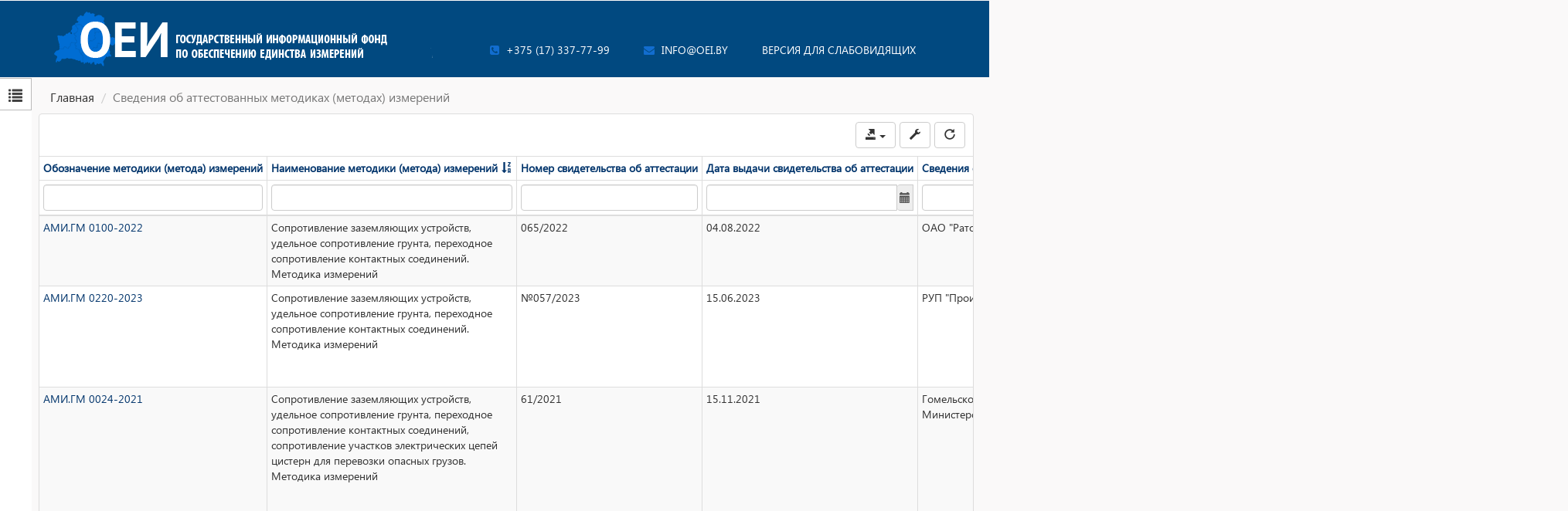

--- FILE ---
content_type: text/html; charset=UTF-8
request_url: https://www.oei.by/mvi/index?page=13&sort=-mvi_name
body_size: 106351
content:
<!DOCTYPE html>
<html lang="ru-RU">
    <head>
        <!-- Global site tag (gtag.js) - Google Analytics -->
        <script async src="https://www.googletagmanager.com/gtag/js?id=G-0X7HS7T8FQ"></script>
        <script>
            window.dataLayer = window.dataLayer || [];
            function gtag(){dataLayer.push(arguments);}
            gtag('js', new Date());

            gtag('config', 'G-0X7HS7T8FQ');
        </script>
        <meta charset="UTF-8">
        <meta name="viewport" content="width=device-width, initial-scale=1">
        <script type="application/x-javascript"> addEventListener("load", function() { setTimeout(hideURLbar, 0); }, false); function hideURLbar(){ window.scrollTo(0,1); } </script>
                <!----webfonts---->
        <link href='https://fonts.googleapis.com/css?family=Open+Sans:100,300,400,600,700,800' rel='stylesheet' type='text/css'>
        <meta name="csrf-param" content="_csrf-frontend">
<meta name="csrf-token" content="mIsHsKDNs9yL_YQrzaTpytEgHEny7hokKEoUm7xKP43g8kjS9aTWrOe84EG0kKr6pnlDe5mcfGgcciLY6hgN3Q==">
        <title>ОЕИ</title>
        <link rel="icon" type="image/png" sizes="32x32" href="/fi/favicon-32x32.png">
        <link rel="icon" type="image/png" sizes="96x96" href="/fi/favicon-96x96.png">
        <link href="/assets/c56473ef/css/bootstrap.css" rel="stylesheet">
<link href="/assets/859b9d69/css/daterangepicker.css" rel="stylesheet">
<link href="/assets/859b9d69/css/daterangepicker-kv.css" rel="stylesheet">
<link href="/assets/c12b607b/css/kv-widgets.css" rel="stylesheet">
<link href="/assets/82b1de5c/css/activeform.css" rel="stylesheet">
<link href="/assets/e3572068/css/select2.css" rel="stylesheet">
<link href="/assets/e84915de/css/select2-addl.css" rel="stylesheet">
<link href="/assets/e84915de/css/select2-krajee.css" rel="stylesheet">
<link href="/assets/c69d7dc9/css/kv-html5-sortable.css" rel="stylesheet">
<link href="/assets/6cb66a99/css/kv-dynagrid.css" rel="stylesheet">
<link href="/assets/79079999/css/bootstrap-dialog-bs3.css" rel="stylesheet">
<link href="/assets/3a85f821/css/kv-grid.css" rel="stylesheet">
<link href="/assets/3a85f821/css/jquery.resizableColumns.css" rel="stylesheet">
<link href="/assets/9a69931e/css/kv-tree.css" rel="stylesheet">
<link href="/css/font-awesome.css" rel="stylesheet">
<link href="/css/fonts.css" rel="stylesheet">
<link href="/css/bootstrap-datepicker.css" rel="stylesheet">
<link href="/css/owl.carousel2.css" rel="stylesheet">
<link href="/css/style.css" rel="stylesheet">
<link href="/css/site.css" rel="stylesheet">
<link href="/visually/css/bvi.min.css" rel="stylesheet">
<script src="/assets/859b9d69/js/moment.js"></script>
<script src="/assets/859b9d69/js/locales/ru.js"></script>
<script src="/../js/jquery-2.2.4.min.js"></script>
<script src="/assets/ec63ddca/yii.js"></script>
<script src="/assets/79079999/js/dialog.js"></script>
<script src="/js/move-top.js"></script>
<script src="/js/easing.js"></script>
<script src="/js/owl.carousel2.js"></script>
<script src="/js/nav.js"></script>
<script src="/js/adbSearch.js"></script>
<script src="/js/bootstrap-datepicker.js"></script>
<script src="/js/bootstrap-datepicker.ru.min.js"></script>
<script src="/visually/js/responsivevoice.min.js"></script>
<script src="/visually/js/bvi-init-panel.min.js"></script>
<script src="/visually/js/bvi.min.js"></script>
<script src="/visually/js/js.cookie.min.js"></script>
<script>window.daterangepicker_4f81e32d = {"locale":{"format":"YYYY-MM-DD","separator":"|","applyLabel":"Применить","cancelLabel":"Отменить","fromLabel":"от","toLabel":"до","weekLabel":"W","customRangeLabel":"Свой диапазон","daysOfWeek":moment.weekdaysMin(),"monthNames":moment.monthsShort(),"firstDay":moment.localeData()._week.dow},"opens":"left","cancelButtonClasses":"btn-default","language":"ru","autoUpdateInput":false};

var s2options_d6851687 = {"themeCss":".select2-container--krajee","sizeCss":"","doReset":true,"doToggle":false,"doOrder":false};
window.select2_4bf2854c = {"allowClear":true,"theme":"krajee","width":"100%","placeholder":"Выберите тему...","language":"ru-RU"};

window.kvHtml5Sortable_7598c70d = {"acceptFrom":".kv-connected","items":":not(.disabled)"};

var krajeeDialogDefaults_d7a8441c = {"alert":{"type":"type-info","title":"Информация","buttonLabel":"<span class=\"glyphicon glyphicon-ok\"></span> Ok"},"confirm":{"type":"type-warning","title":"Подтверждение","btnOKClass":"btn-warning","btnOKLabel":"<span class=\"glyphicon glyphicon-ok\"></span> Ok","btnCancelLabel":"<span class=\"glyphicon glyphicon-ban-circle\"></span>  Отмена"},"prompt":{"draggable":false,"title":"Информация","buttons":[{"label":"Отмена","icon":"glyphicon glyphicon-ban-circle","cssClass":"btn-default"},{"label":"Ok","icon":"glyphicon glyphicon-ok","cssClass":"btn-primary"}],"closable":false},"dialog":{"draggable":true,"title":"Информация","buttons":[{"label":"Отмена","icon":"glyphicon glyphicon-ban-circle","cssClass":"btn-default"},{"label":"Ok","icon":"glyphicon glyphicon-ok","cssClass":"btn-primary"}]}};
var krajeeDialog_5b425928 = {"id":"w8"};
var krajeeDialog=new KrajeeDialog(true,krajeeDialog_5b425928,krajeeDialogDefaults_d7a8441c);
var krajeeDialog_9ddb7a53 = {"id":"w12"};
var krajeeDialog=new KrajeeDialog(true,krajeeDialog_9ddb7a53,krajeeDialogDefaults_d7a8441c);
window.treeview_f4006278 = {"treeId":"UserTreeID-tree","detailId":"UserTreeID-detail","toolbarId":"UserTreeID-toolbar","wrapperId":"UserTreeID-wrapper","actions":{"manage":"\/treemanager\/node\/manage","save":"\/treemanager\/node\/save","remove":"\/treemanager\/node\/remove","move":"\/treemanager\/node\/move"},"modelClass":"common\\models\\PagesTree","formAction":"\/treemanager\/node\/save","formOptions":[],"currUrl":"\/mvi\/index?page=13\u0026sort=-mvi_name","messages":{"invalidCreateNode":"Нельзя создать элемент. Родительский элемент не сохранен","emptyNode":"(новый)","removeNode":"Вы действительно хотите удалить элемент?","nodeRemoved":"Элемент успешно удален.","nodeRemoveError":"Ошибка при удалении узла. Пожалуйста, повторите попытку позже.","nodeNewMove":"Нельзя переместить элемент пока вы его не сохранили","nodeTop":"Элемент уже находится в самом вверху иерархии","nodeBottom":"Элемент уже находится в самом низу иерархии","nodeLeft":"Элемент уже находится на самом верхнем уровне иерархии","nodeRight":"Элемент уже находится в самой последнем уровне иерархии","emptyNodeRemoved":"Элементы без названия были удалены","selectNode":"Выберите элемент, нажав на один из дерева."},"alertFadeDuration":1000,"enableCache":true,"cacheTimeout":300000,"showTooltips":true,"isAdmin":false,"showInactive":false,"softDelete":true,"iconsList":"text","showFormButtons":true,"showIDAttribute":true,"nodeView":"@kvtree\/views\/_form","nodeAddlViews":{"1":"","2":"","3":"","4":"","5":""},"breadcrumbs":{"depth":null,"glue":" \u0026raquo; ","activeCss":"kv-crumb-active","untitled":"Без названия"},"multiple":false,"allowNewRoots":true};
</script>    </head>
    <body>
                <header class="header">
            <div class="container">
                <div class="row">
                    <div class="logo">
                        <a href="/"><img src="/css/images/logo2_3.png" alt="" class="img-responsive"/></a>
                    </div>
                    <div class="info">
                        <!--<div class="b-time">
                            <span>Точное время:</span>
                            <ul class="time">                        
                                <li class="">10</li><i class="dots">:</i>
                                <li class="">59</li><i class="dots">:</i>
                                <li class="">03</li><i class="dots">.</i>
                                <li class="">46</li>
                            </ul>
                        </div>-->
                        <ul class="header-box">
                            <li class="mobile"><a href="tel:375173377799"><i class="fa fa-phone-square" aria-hidden="true"></i> <span>+375 (17) 337-77-99 </span></a></li>
                            <li class="message"><a href="mailto:info@oei.by"><i class="fa fa-envelope"></i> <span>info@oei.by</span></a></li>
                            <li><!--<span class="glyphicon glyphicon-eye-open"></span>--> <a href="#" class="bvi-panel-open">Версия для слабовидящих</a></li>
                            <div class="clearfix"></div>
                        </ul>   
                    </div>    
                </div>
            </div>            
        </header>
        <div class="content">
            <div class="container-big">
                <ul class="breadcrumb"><li><a href="/">Главная</a></li>
<li class="active">Сведения об аттестованных методиках (методах) измерений</li>
</ul>            </div>
            
            <div id="oei-pages">
            

<div id="leftMenu">
        <ul>
                        <li class="hideTreeMini"><a href="#"><em class="glyphicon glyphicon-list"></em></a></li>
        </ul>
</div>





<div class="gso-index" style="">
    <div class="row">
        <div class="col-lg-12" id="rightColumn">
               
    <div id="dynagrid_mvi"><div id="w9" class="grid-view is-bs3 hide-resize" data-krajee-grid="kvGridInit_54958c0b" data-krajee-ps="ps_w9_container"><div class="panel panel-default">
<div class="kv-panel-before">    <div class="btn-toolbar kv-grid-toolbar toolbar-container pull-right"><div class="btn-group"><div class="btn-group">
<button id="w10" class="btn btn-default dropdown-toggle" title="Экспорт" data-toggle="dropdown"><i class='glyphicon glyphicon-export'></i>  <span class="caret"></span></button>

<ul id="w11" class="dropdown-menu dropdown-menu-right"><li role="presentation" class="dropdown-header">Экспорт данных с текущей страницы</li>
<li title="Microsoft Excel 95+"><a class="export-xls" href="#" data-mime="application/vnd.ms-excel" data-hash="e2ce7382f02156ca1bd48b546c7675fcd6d7dc2d2e9dce88b4ba9ec90f3afae3gridviewэкспорт-таблицыapplication/vnd.ms-excelutf-811{&quot;worksheet&quot;:&quot;ЭкспортPабочийЛист&quot;,&quot;cssFile&quot;:&quot;&quot;}" data-hash-export-config="1" data-css-styles='{".kv-group-even":{"background-color":"#f0f1ff"},".kv-group-odd":{"background-color":"#f9fcff"},".kv-grouped-row":{"background-color":"#fff0f5","font-size":"1.3em","padding":"10px"},".kv-table-caption":{"border":"1px solid #ddd","border-bottom":"none","font-size":"1.5em","padding":"8px"},".kv-table-footer":{"border-top":"4px double #ddd","font-weight":"bold"},".kv-page-summary td":{"background-color":"#ffeeba","border-top":"4px double #ddd","font-weight":"bold"},".kv-align-center":{"text-align":"center"},".kv-align-left":{"text-align":"left"},".kv-align-right":{"text-align":"right"},".kv-align-top":{"vertical-align":"top"},".kv-align-bottom":{"vertical-align":"bottom"},".kv-align-middle":{"vertical-align":"middle"},".kv-editable-link":{"color":"#428bca","text-decoration":"none","background":"none","border":"none","border-bottom":"1px dashed","margin":"0","padding":"2px 1px"}}' tabindex="-1"><i class="text-success glyphicon glyphicon-floppy-remove"></i> Excel</a></li></ul>
</div></div><div class="btn-group"><button type="button" class="btn btn-default" title="Персонализировать настройки таблицы" data-toggle="modal" data-target="#dynagrid_mvi-grid-modal"><i class="glyphicon glyphicon-wrench"></i></button>
<div id="dynagrid_mvi-grid-modal" class="fade modal" role="dialog" tabindex="-1">
<div class="modal-dialog modal-lg">
<div class="modal-content">
<div class="modal-header">
<button type="button" class="close" data-dismiss="modal" aria-hidden="true">&times;</button>
<h3 class="modal-title"><i class="glyphicon glyphicon-wrench"></i> Настройка таблицы</h3>
</div>
<div class="modal-body">

    <div class="dynagrid-config-form">

        <form id="w1" class="form-vertical" action="/mvi/index?page=13&amp;sort=-mvi_name" method="post">
<input type="hidden" name="_csrf-frontend" value="mIsHsKDNs9yL_YQrzaTpytEgHEny7hokKEoUm7xKP43g8kjS9aTWrOe84EG0kKr6pnlDe5mcfGgcciLY6hgN3Q==">
                    <div class="row">
                                    <div class="col-sm-6">
                        <div class="form-group highlight-addon field-pageSize-dynagrid_mvi">
<label class="control-label has-star" for="pageSize-dynagrid_mvi">Записей на странице</label>

<div class="input-group"><input type="text" id="pageSize-dynagrid_mvi" class="form-control" name="DynaGridConfig[pageSize]" value="20"><span class="input-group-addon">строк на странице</span></div>
<p class="help-block">Число от 20 и до 100</p>
<p class="help-block help-block-error"></p>

</div>                    </div>
                                                    <div class="col-sm-6">
                        <div class="form-group highlight-addon field-theme-dynagrid_mvi required">
<label class="control-label has-star" for="theme-dynagrid_mvi">Тема оформления таблицы</label>

<div class="kv-plugin-loading loading-theme-dynagrid_mvi">&nbsp;</div><select id="theme-dynagrid_mvi" class="form-control" name="DynaGridConfig[theme]" aria-required="true" data-s2-options="s2options_d6851687" data-krajee-select2="select2_4bf2854c" style="width: 1px; height: 1px; visibility: hidden;">
<option value="">Выберите тему...</option>
<option value="simple-default">simple-default</option>
<option value="simple-bordered">simple-bordered</option>
<option value="simple-condensed">simple-condensed</option>
<option value="simple-striped">simple-striped</option>
<option value="panel-default" selected>panel-default</option>
<option value="panel-primary">panel-primary</option>
<option value="panel-info">panel-info</option>
<option value="panel-danger">panel-danger</option>
<option value="panel-success">panel-success</option>
<option value="panel-warning">panel-warning</option>
</select>
<p class="help-block">Выберите тему для оформления таблицы</p>
<p class="help-block help-block-error"></p>

</div>                    </div>
                                                            </div>
                <div class="dynagrid-column-label">
            Настроить порядок и отображение колонок        </div>
        <div class="row">
            <div class="col-sm-5">
                <ul id="w2" class="sortable-visible sortable list kv-connected cursor-move" data-krajee-kvHtml5Sortable="kvHtml5Sortable_7598c70d"><li class="alert alert-info dynagrid-sortable-header disabled">Отображаемые колонки</li>
<li id="9eb18d48"><span class="icon-visible-column"><i class="glyphicon glyphicon-eye-open"></i></span><span class="icon-hidden-column"><i class="glyphicon glyphicon-eye-close"></i></span> Обозначение методики (метода) измерений</li>
<li id="82f2b843"><span class="icon-visible-column"><i class="glyphicon glyphicon-eye-open"></i></span><span class="icon-hidden-column"><i class="glyphicon glyphicon-eye-close"></i></span> Наименование методики (метода) измерений</li>
<li id="449a29bc"><span class="icon-visible-column"><i class="glyphicon glyphicon-eye-open"></i></span><span class="icon-hidden-column"><i class="glyphicon glyphicon-eye-close"></i></span> Номер свидетельства об аттестации</li>
<li id="04c6c5f3"><span class="icon-visible-column"><i class="glyphicon glyphicon-eye-open"></i></span><span class="icon-hidden-column"><i class="glyphicon glyphicon-eye-close"></i></span> Дата выдачи свидетельства об аттестации</li>
<li id="b099846b"><span class="icon-visible-column"><i class="glyphicon glyphicon-eye-open"></i></span><span class="icon-hidden-column"><i class="glyphicon glyphicon-eye-close"></i></span> Сведения о разработчике методики (метода) измерений (наименование, место нахождения и контактные данные разработчика)</li>
<li id="275ac189"><span class="icon-visible-column"><i class="glyphicon glyphicon-eye-open"></i></span><span class="icon-hidden-column"><i class="glyphicon glyphicon-eye-close"></i></span> Правообладатель*</li>
</ul>            </div>
            <div class="col-sm-2 text-center">
                <div class="dynagrid-sortable-separator"><i class="glyphicon glyphicon-resize-horizontal"></i></div>
            </div>
            <div class="col-sm-5">
                <ul id="w3" class="sortable-hidden sortable list kv-connected cursor-move" data-krajee-kvHtml5Sortable="kvHtml5Sortable_7598c70d"><li class="alert alert-info dynagrid-sortable-header disabled">Скрытые / Фиксированные колонки</li>
</ul>            </div>
        </div>
                <input type="hidden" name="deleteFlag" value="0">        <input type="hidden" name="dynagrid_mvi-dynagrid" value="1">        <input type="hidden" name="visibleKeys">
        </form>
    </div> <!-- .dynagrid-config-form -->


</div>
<div class="modal-footer">
<button type="button" class="btn btn-danger dynagrid-delete" title="Удалить сохраненные настройки таблицы"><i class="glyphicon glyphicon-trash"></i> Удалить</button><button type="reset" class="btn btn-default dynagrid-reset" title="Отменить все изменения и сбросить настройки"><i class="glyphicon glyphicon-repeat"></i> Сбросить</button><button type="button" class="btn btn-primary dynagrid-submit" title="Сохранить настройки таблицы"><i class="glyphicon glyphicon-save"></i> Применить</button>
</div>
</div>
</div>
</div></div><div class="btn-group"><a id="clear-state" class="btn btn-default" href="/mvi/index" title="Очистить фильтры и выделенное" data-pjax="0"><i class="glyphicon glyphicon-repeat"></i></a></div></div>
    &nbsp;
    <div class="clearfix"></div></div>
<div id="w9-container" class="table-responsive kv-grid-container"><table class="table table-bordered table-condensed kv-grid-table table-hover table-striped kv-table-wrap"><thead>

<tr><th data-col-seq="0"><a href="/mvi/index?page=13&amp;sort=mvi_code" data-sort="mvi_code">Обозначение методики (метода) измерений</a></th><th data-col-seq="1"><a class="desc" href="/mvi/index?page=13&amp;sort=mvi_name" data-sort="mvi_name">Наименование методики (метода) измерений</a></th><th data-col-seq="2"><a href="/mvi/index?page=13&amp;sort=mvi_numattest" data-sort="mvi_numattest">Номер свидетельства об аттестации</a></th><th data-col-seq="3"><a href="/mvi/index?page=13&amp;sort=mvi_dateattest" data-sort="mvi_dateattest">Дата выдачи свидетельства об аттестации</a></th><th data-col-seq="4"><a href="/mvi/index?page=13&amp;sort=mvi_razrname" data-sort="mvi_razrname">Сведения о разработчике методики (метода) измерений (наименование, место нахождения и контактные данные разработчика)</a></th><th style="width:170px;" data-col-seq="5"><a href="/mvi/index?page=13&amp;sort=mvi_pravname" data-sort="mvi_pravname">Правообладатель*</a></th></tr><tr id="w9-filters" class="filters skip-export"><td data-col-seq="0"><input type="text" class="form-control" name="MviSearch[mvi_code]"></td><td data-col-seq="1"><input type="text" class="form-control" name="MviSearch[mvi_name]"></td><td data-col-seq="2"><input type="text" class="form-control" name="MviSearch[mvi_numattest]"></td><td data-col-seq="3"><div class="input-group drp-container"><input type="text" id="w0" class="form-control" name="MviSearch[mvi_dateattest]" data-krajee-daterangepicker="daterangepicker_4f81e32d">    <span class="input-group-addon">
        <i class="glyphicon glyphicon-calendar"></i>
    </span></div></td><td data-col-seq="4"><input type="text" class="form-control" name="MviSearch[mvi_razrname]"></td><td data-col-seq="5"><input type="text" class="form-control" name="MviSearch[mvi_pravname]"></td></tr>

</thead>
<tbody>
<tr class="w9" data-key="4128288"><td class="w9" data-col-seq="0"><a href="/mvi/view?id=4128288">АМИ.ГМ 0100-2022</a></td><td class="w9" data-col-seq="1">Сопротивление заземляющих устройств, удельное сопротивление грунта, переходное сопротивление контактных соединений. Методика измерений
</td><td class="w9" data-col-seq="2">065/2022</td><td class="w9" data-col-seq="3">04.08.2022</td><td class="w9" data-col-seq="4">ОАО "Ратон" ул. Федюнинского, 19, 246044, г. Гомель</td><td class="w9" style="width:170px;" data-col-seq="5">ОАО "Ратон" ул. Федюнинского, 19, 246044, г. Гомель</td></tr>
<tr class="w9" data-key="4128586"><td class="w9" data-col-seq="0"><a href="/mvi/view?id=4128586">АМИ.ГМ 0220-2023</a></td><td class="w9" data-col-seq="1">Сопротивление заземляющих устройств, удельное сопротивление грунта, переходное сопротивление контактных соединений. Методика измерений
</td><td class="w9" data-col-seq="2">№057/2023</td><td class="w9" data-col-seq="3">15.06.2023</td><td class="w9" data-col-seq="4">РУП "Производственное объединение "Белоруснефть" ул. Рогачевская, 9, 246003, г. Гомель</td><td class="w9" style="width:170px;" data-col-seq="5">РУП "Производственное объединение "Белоруснефть" ул. Рогачевская, 9, 246003, г. Гомель</td></tr>
<tr class="w9" data-key="4128063"><td class="w9" data-col-seq="0"><a href="/mvi/view?id=4128063">АМИ.ГМ 0024-2021</a></td><td class="w9" data-col-seq="1">Сопротивление заземляющих устройств, удельное сопротивление грунта, переходное сопротивление контактных соединений, сопротивление участков электрических цепей цистерн для перевозки опасных грузов. Методика измерений</td><td class="w9" data-col-seq="2">61/2021</td><td class="w9" data-col-seq="3">15.11.2021</td><td class="w9" data-col-seq="4">Гомельское областное управление Департамента по надзору за за безопасным ведением работ в промышленности Министерства по чрезвычайным ситуациям Республики Беларусь ул. Олимпийская, 13, 246028, г. Гомель</td><td class="w9" style="width:170px;" data-col-seq="5">Гомельское областное управление Департамента по надзору за за безопасным ведением работ в промышленности Министерства по чрезвычайным ситуациям Республики Беларусь ул. Олимпийская, 13, 246028, г. Гомель</td></tr>
<tr class="w9" data-key="4128132"><td class="w9" data-col-seq="0"><a href="/mvi/view?id=4128132">АМИ.ГМ 0043-2022</a></td><td class="w9" data-col-seq="1">Сопротивление заземляющих устройств, удельное сопротивление грунта, переходное сопротивление контактных соединений, Методика измерений (изменение № 1)</td><td class="w9" data-col-seq="2">008/2022</td><td class="w9" data-col-seq="3">14.01.2022</td><td class="w9" data-col-seq="4">Вышкомонтажное управление РУП "ПО "Белоруснефть" ул. Заводская, 21а, 247400, г. Светлогорск</td><td class="w9" style="width:170px;" data-col-seq="5">РУП "Производственное объединение "Белоруснефть" ул. Рогачевская, 9, 246003, г. Гомель</td></tr>
<tr class="w9" data-key="4128250"><td class="w9" data-col-seq="0"><a href="/mvi/view?id=4128250">АМИ.ГМ 0083-2022</a></td><td class="w9" data-col-seq="1">Сопротивление заземляющих устройств, удельное сопротивление грунта, переходное сопроивление контактных соединений. Методика измерений (с изменением № 2,3)</td><td class="w9" data-col-seq="2">093/2022</td><td class="w9" data-col-seq="3">21.09.2022</td><td class="w9" data-col-seq="4">ООО "СпецЭлектроСила" 246003, г. Гомель, ул. Шевченко, д.27/1, пом. 32</td><td class="w9" style="width:170px;" data-col-seq="5">ООО "СпецЭлектроСила" 246003, г. Гомель, ул. Шевченко, д.27/1, пом. 32</td></tr>
<tr class="w9" data-key="4128247"><td class="w9" data-col-seq="0"><a href="/mvi/view?id=4128247">АМИ.ГМ 0080-2022</a></td><td class="w9" data-col-seq="1">Сопротивление заземляющих устройств, удельное сопротивление грунта, переходное сопроивление контактных соединений. Методика измерений (изменение № 1)
</td><td class="w9" data-col-seq="2">045/2022</td><td class="w9" data-col-seq="3">03.06.2022</td><td class="w9" data-col-seq="4">ОАО "Речицкий метизный завод" ул. Фрунзе, 2, 247500, г. Речица, Речицкий район, Гомельская область</td><td class="w9" style="width:170px;" data-col-seq="5">ОАО "Речицкий метизный завод" ул. Фрунзе, 2, 247500, г. Речица, Речицкий район, Гомельская область</td></tr>
<tr class="w9" data-key="4128238"><td class="w9" data-col-seq="0"><a href="/mvi/view?id=4128238">АМИ.ГМ 0071-2022</a></td><td class="w9" data-col-seq="1">Сопротивление заземляющих устройств, удельное сопротивление грунта, переходное сопроивление контактных соединений. Методика измерений</td><td class="w9" data-col-seq="2">036/2022</td><td class="w9" data-col-seq="3">03.06.2022</td><td class="w9" data-col-seq="4">КЖУП  "Гомельский райжилкомхоз" ул. Коренёвское шоссе, 1, 246047 г. Гомель</td><td class="w9" style="width:170px;" data-col-seq="5">КЖУП  "Гомельский райжилкомхоз" ул. Коренёвское шоссе, 1, 246047 г. Гомель</td></tr>
<tr class="w9" data-key="4128333"><td class="w9" data-col-seq="0"><a href="/mvi/view?id=4128333">АМИ.ГР 0035-2021</a></td><td class="w9" data-col-seq="1">Сопротивление заземляющих устройств, удельное сопротивление грунта и целостность соединения заземлителя с заземляемыми элементами. Методика измерений</td><td class="w9" data-col-seq="2">035/2021</td><td class="w9" data-col-seq="3">07.12.2021</td><td class="w9" data-col-seq="4">ООО "Белтехкарт" ул. Сергея Есенина, д.73, пом. 1Н, 220051, г. Минск</td><td class="w9" style="width:170px;" data-col-seq="5">ООО "Белтехкарт" ул. Сергея Есенина, д.73, пом. 1Н, 220051, г. Минск</td></tr>
<tr class="w9" data-key="4128082"><td class="w9" data-col-seq="0"><a href="/mvi/view?id=4128082">АМИ.ГР 0025-2021</a></td><td class="w9" data-col-seq="1">Сопротивление заземляющих устройств, удельное сопротивление грунта и целостность соединения заземлителя с заземляемыми элементами. Методика измерений</td><td class="w9" data-col-seq="2">025/2021</td><td class="w9" data-col-seq="3">19.11.2021</td><td class="w9" data-col-seq="4">Государственное предприятие "Лидская ПМК-169" ул. Сосновая, 6, корп. 5, 231294, г. Лида</td><td class="w9" style="width:170px;" data-col-seq="5">Государственное предприятие "Лидская ПМК-169" ул. Сосновая, 6, корп. 5, 231294, г. Лида</td></tr>
<tr class="w9" data-key="4128870"><td class="w9" data-col-seq="0"><a href="/mvi/view?id=4128870">АМИ.ГР 0112-2023</a></td><td class="w9" data-col-seq="1">Сопротивление заземляющих устройств, удельное сопротивление грунта и целостность соединения заземлителя с заземляемыми элементами. Методика измерений</td><td class="w9" data-col-seq="2">025/2023</td><td class="w9" data-col-seq="3">29.12.2023</td><td class="w9" data-col-seq="4">Гродненский ЦСМС пр-т Космонавтов, 56, 230003, г. Гродно</td><td class="w9" style="width:170px;" data-col-seq="5">РУП "Витебскэнерго" Филиал "Оршанские электрические сети" ул. Владимира Ленина, 240, 211388, г. Орша</td></tr>
<tr class="w9" data-key="4129385"><td class="w9" data-col-seq="0"><a href="/mvi/view?id=4129385">АМИ.ГР 0255-2025</a></td><td class="w9" data-col-seq="1">Сопротивление заземляющих устройств, удельное сопротивление грунта и целостность соединения заземлителя с заземляемыми элементами. Методика измерений</td><td class="w9" data-col-seq="2">118/2025</td><td class="w9" data-col-seq="3">19.11.2025</td><td class="w9" data-col-seq="4">Гродненский ЦСМС пр-т Космонавтов, 56, 230003, г. Гродно</td><td class="w9" style="width:170px;" data-col-seq="5">Климовичское унитарное коммунальное предприятие "Коммунальник" пер. 50 лет СССР, 3, 213633, г. Климовичи</td></tr>
<tr class="w9" data-key="4128110"><td class="w9" data-col-seq="0"><a href="/mvi/view?id=4128110">АМИ.ГР 0038-2021</a></td><td class="w9" data-col-seq="1">Сопротивление заземляющих устройств, удельное сопротивление грунта и целостность соединения заземлителя с заземляемыми элементами. Методика измерений</td><td class="w9" data-col-seq="2">038/2021</td><td class="w9" data-col-seq="3">27.12.2021</td><td class="w9" data-col-seq="4">ИП Матусевич Юрий Игоревич 230030, г. Гродно, ул. Калиновского, 56/45</td><td class="w9" style="width:170px;" data-col-seq="5">ИП Матусевич Юрий Игоревич 230030, г. Гродно, ул. Калиновского, 56/45</td></tr>
<tr class="w9" data-key="4128642"><td class="w9" data-col-seq="0"><a href="/mvi/view?id=4128642">АМИ.ГР 0087-2022</a></td><td class="w9" data-col-seq="1">Сопротивление заземляющих устройств, удельное сопротивление грунта и целостность соединения заземлителя с заземляемыми элементами. Методика измерений</td><td class="w9" data-col-seq="2">046/2022</td><td class="w9" data-col-seq="3">30.12.2022</td><td class="w9" data-col-seq="4">Филиал РУП "Минскэнерго" Столбцовские электрические сети ул. Я. Коласа, 92, 222666, г. Столбцы</td><td class="w9" style="width:170px;" data-col-seq="5">Филиал РУП "Минскэнерго" Столбцовские электрические сети ул. Я. Коласа, 92, 222666, г. Столбцы</td></tr>
<tr class="w9" data-key="4128646"><td class="w9" data-col-seq="0"><a href="/mvi/view?id=4128646">АМИ.ГР 0091-2023</a></td><td class="w9" data-col-seq="1">Сопротивление заземляющих устройств, удельное сопротивление грунта и целостность соединения заземлителя с заземляемыми элементами. Методика измерений</td><td class="w9" data-col-seq="2">003/2023</td><td class="w9" data-col-seq="3">24.05.2023</td><td class="w9" data-col-seq="4">ООО "Витебский консалтинговый центр" 210015, г. Витебск, ул. Авиационный переулок, д. 2</td><td class="w9" style="width:170px;" data-col-seq="5">ООО "Витебский консалтинговый центр" 210015, г. Витебск, ул. Авиационный переулок, д. 2</td></tr>
<tr class="w9" data-key="4128654"><td class="w9" data-col-seq="0"><a href="/mvi/view?id=4128654">АМИ.ГР 0100-2023</a></td><td class="w9" data-col-seq="1">Сопротивление заземляющих устройств, удельное сопротивление грунта и целостность соединения заземлителя с заземляемыми элементами. Методика измерений</td><td class="w9" data-col-seq="2">013/2023</td><td class="w9" data-col-seq="3">29.03.2023</td><td class="w9" data-col-seq="4">Минское республиканское унитарное предприятие электроэнергетики "Минскэнерго" филиал "Минские электрические сети" ул. Тимирязева, 60, 220035, г. Минск</td><td class="w9" style="width:170px;" data-col-seq="5">Минское республиканское унитарное предприятие электроэнергетики "Минскэнерго" филиал "Минские электрические сети" ул. Тимирязева, 60, 220035, г. Минск</td></tr>
<tr class="w9" data-key="4128226"><td class="w9" data-col-seq="0"><a href="/mvi/view?id=4128226">АМИ.ГР 0047-2022</a></td><td class="w9" data-col-seq="1">Сопротивление заземляющих устройств, удельное сопротивление грунта и целостность соединения заземлителя с заземляемыми элементами. Методика измерений</td><td class="w9" data-col-seq="2">006/2022</td><td class="w9" data-col-seq="3">29.04.2022</td><td class="w9" data-col-seq="4">ОАО "Гомельский завод литья и нормалей" 246010, г.Гомель, ул.Могилевская, 16</td><td class="w9" style="width:170px;" data-col-seq="5">ОАО "Гомельский завод литья и нормалей" 246010, г.Гомель, ул.Могилевская, 16</td></tr>
<tr class="w9" data-key="4128228"><td class="w9" data-col-seq="0"><a href="/mvi/view?id=4128228">АМИ.ГР 0049-2022</a></td><td class="w9" data-col-seq="1">Сопротивление заземляющих устройств, удельное сопротивление грунта и целостность соединения заземлителя с заземляемыми элементами. Методика измерений</td><td class="w9" data-col-seq="2">008/2022</td><td class="w9" data-col-seq="3">29.04.2022</td><td class="w9" data-col-seq="4">ОАО "Гомельский завод литья и нормалей" 246010, г.Гомель, ул.Могилевская, 16</td><td class="w9" style="width:170px;" data-col-seq="5">ОАО "Гомельский завод литья и нормалей" 246010, г.Гомель, ул.Могилевская, 16</td></tr>
<tr class="w9" data-key="4128999"><td class="w9" data-col-seq="0"><a href="/mvi/view?id=4128999">АМИ.ГР 0140-2025</a></td><td class="w9" data-col-seq="1">Сопротивление заземляющих устройств, удельное сопротивление грунта и целостность соединения заземлителя с заземляемыми элементами. Методика измерений</td><td class="w9" data-col-seq="2">026/2025</td><td class="w9" data-col-seq="3">18.02.2025</td><td class="w9" data-col-seq="4">Филиал "Глубокские электрические сети" Витебского республиканского унитарного предприятия электроэнергетики "Витебскэнерго"  ул. Калинина, 52, 211800, г. Глубокое</td><td class="w9" style="width:170px;" data-col-seq="5">Филиал "Глубокские электрические сети" Витебского республиканского унитарного предприятия электроэнергетики "Витебскэнерго"  ул. Калинина, 52, 211800, г. Глубокое</td></tr>
<tr class="w9" data-key="4128233"><td class="w9" data-col-seq="0"><a href="/mvi/view?id=4128233">АМИ.ГР 0060-2022</a></td><td class="w9" data-col-seq="1">Сопротивление заземляющих устройств, удельное сопротивление грунта и целостность соединения заземлителя с заземляемыми элементами. Методика измерений</td><td class="w9" data-col-seq="2">019/2022</td><td class="w9" data-col-seq="3">24.05.2022</td><td class="w9" data-col-seq="4">ООО "Белтехкарт" ул. Сергея Есенина, д.73, пом. 1Н, 220051, г. Минск</td><td class="w9" style="width:170px;" data-col-seq="5">ООО "Белтехкарт" ул. Сергея Есенина, д.73, пом. 1Н, 220051, г. Минск</td></tr>
<tr class="w9" data-key="4129212"><td class="w9" data-col-seq="0"><a href="/mvi/view?id=4129212">АМИ.ГР 0193-2025</a></td><td class="w9" data-col-seq="1">Сопротивление заземляющих устройств, удельное сопротивление грунта и целостность соединения заземлителя с заземляемыми элементами. Методика измерений
</td><td class="w9" data-col-seq="2">056/2025</td><td class="w9" data-col-seq="3">28.08.2025</td><td class="w9" data-col-seq="4">Филиал "Витебские электрические сети" РУП "Витебскэнерго"  ул. Правды, 30а, 210029, г. Витебск</td><td class="w9" style="width:170px;" data-col-seq="5">Филиал "Витебские электрические сети" РУП "Витебскэнерго"  ул. Правды, 30а, 210029, г. Витебск</td></tr>
</tbody></table></div>

<div class="panel-footer">    <div class="kv-panel-pager">
        <ul class="pagination"><li class="prev"><a href="/mvi/index?page=12&amp;sort=-mvi_name" data-page="11">&laquo;</a></li>
<li><a href="/mvi/index?page=8&amp;sort=-mvi_name" data-page="7">8</a></li>
<li><a href="/mvi/index?page=9&amp;sort=-mvi_name" data-page="8">9</a></li>
<li><a href="/mvi/index?page=10&amp;sort=-mvi_name" data-page="9">10</a></li>
<li><a href="/mvi/index?page=11&amp;sort=-mvi_name" data-page="10">11</a></li>
<li><a href="/mvi/index?page=12&amp;sort=-mvi_name" data-page="11">12</a></li>
<li class="active"><a href="/mvi/index?page=13&amp;sort=-mvi_name" data-page="12">13</a></li>
<li><a href="/mvi/index?page=14&amp;sort=-mvi_name" data-page="13">14</a></li>
<li><a href="/mvi/index?page=15&amp;sort=-mvi_name" data-page="14">15</a></li>
<li><a href="/mvi/index?page=16&amp;sort=-mvi_name" data-page="15">16</a></li>
<li><a href="/mvi/index?page=17&amp;sort=-mvi_name" data-page="16">17</a></li>
<li class="next"><a href="/mvi/index?page=14&amp;sort=-mvi_name" data-page="13">&raquo;</a></li></ul>
    </div>
    <div class="pull-right"><div class="summary">Показаны <b>241-260</b> из <b>2 787</b> записи.</div></div>
    <div class="clearfix"></div></div></div></div></div>
</div>
   </div> 
    <div><h5>* Государственный орган или юридическое лицо, иностранное юридическое лицо, индивидуальный предприниматель или иное физическое лицо, утвердившее методику (метод) измерений или являющееся правопреемником данной методики (метода) измерений на основании заключенного договора и обладающее исключительным правом на данную методику (метод) измерений. </h5></div>
</div>

<div id="mySidenav2" class="sidenav">
    <div id="leftColumn">
        <a href="javascript:void(0)" class="closebtn">&times;</a>
        <div class="titleColumn">Навигация</div>
        <input type="hidden" id="node_id_hidden" name="node_id_hidden" value="53"><div class="row">
                                <div class="col-md-12">
                                    <div id="UserTreeID-wrapper" class="kv-tree-wrapper form-control"><div class="kv-header-container">
        <div class="row">
            <div class="col-sm-12">
                <div class="kv-search-sm kv-search-container"><span class="close kv-search-clear" title="Очистить результаты поиска">&times;</span>
<input type="text" class="input-sm kv-search-input form-control" name="kv-tree-search" placeholder="Поиск..."></div>
            </div>
        </div></div><div id="UserTreeID-tree" class="kv-tree-container kv-single-select" style="height:410px"><div class="kv-tree-root"><span class="text-muted kv-root-node-toggle"><span class="kv-node-expand"><i class="fa fa-angle-right" aria-hidden="true"></i></span><span class="kv-node-collapse"><i class="fa fa-angle-down" aria-hidden="true"></i></span></span><i class="fa fa fa-folder-open" aria-hidden="true"></i> Разделы фонда</div><ul class="kv-tree">
<li class="kv-parent" data-key="38" data-lft="1" data-rgt="244" data-lvl="0" data-readonly="1" data-movable-u="0" data-movable-d="0" data-movable-l="0" data-movable-r="0" data-removable="0" data-removable-all="0">
<div class="kv-tree-list" tabindex="-1">
<div class="kv-node-indicators">
&nbsp;<span class="text-muted kv-node-toggle"><span class="kv-node-expand"><i class="fa fa-angle-right" aria-hidden="true"></i></span><span class="kv-node-collapse"><i class="fa fa-angle-down" aria-hidden="true"></i></span></span>

</div>
<div class="kv-node-detail" tabindex="-1">
<span class="text-warning kv-node-icon kv-icon-parent"></span><span class="text-info kv-node-icon kv-icon-child"><i class="fa fa-circle" aria-hidden="true"></i></span>
<span class="kv-node-label">Оглавление</span>
</div>
</div>
<ul>
<li class="kv-parent  kv-collapsed" data-key="78" data-lft="2" data-rgt="21" data-lvl="1" data-readonly="0" data-movable-u="1" data-movable-d="1" data-movable-l="1" data-movable-r="1" data-removable="1" data-removable-all="0">
<div class="kv-tree-list" tabindex="-1">
<div class="kv-node-indicators">
&nbsp;<span class="text-muted kv-node-toggle"><span class="kv-node-expand"><i class="fa fa-angle-right" aria-hidden="true"></i></span><span class="kv-node-collapse"><i class="fa fa-angle-down" aria-hidden="true"></i></span></span>

</div>
<div class="kv-node-detail" tabindex="-1">
<span class="text-warning kv-node-icon kv-icon-parent"></span><span class="text-info kv-node-icon kv-icon-child"><i class="fa fa-circle" aria-hidden="true"></i></span>
<span class="kv-node-label">Реквизиты НПА и технических актов по обеспечению единства измерений, действующих в Республике Беларусь</span>
</div>
</div>
<ul>
<li data-key="115" data-lft="3" data-rgt="4" data-lvl="2" data-readonly="0" data-movable-u="1" data-movable-d="1" data-movable-l="1" data-movable-r="1" data-removable="1" data-removable-all="0">
<div class="kv-tree-list" tabindex="-1">
<div class="kv-node-indicators">
&nbsp;<span class="text-muted kv-node-toggle"><span class="kv-node-expand"><i class="fa fa-angle-right" aria-hidden="true"></i></span><span class="kv-node-collapse"><i class="fa fa-angle-down" aria-hidden="true"></i></span></span>

</div>
<div class="kv-node-detail" tabindex="-1">
<span class="text-warning kv-node-icon kv-icon-parent"></span><span class="text-info kv-node-icon kv-icon-child"><i class="fa fa-circle" aria-hidden="true"></i></span>
<span class="kv-node-label">Законы Республики Беларусь</span>
</div>
</div>
</li>
<li data-key="116" data-lft="5" data-rgt="6" data-lvl="2" data-readonly="0" data-movable-u="1" data-movable-d="1" data-movable-l="1" data-movable-r="1" data-removable="1" data-removable-all="0">
<div class="kv-tree-list" tabindex="-1">
<div class="kv-node-indicators">
&nbsp;<span class="text-muted kv-node-toggle"><span class="kv-node-expand"><i class="fa fa-angle-right" aria-hidden="true"></i></span><span class="kv-node-collapse"><i class="fa fa-angle-down" aria-hidden="true"></i></span></span>

</div>
<div class="kv-node-detail" tabindex="-1">
<span class="text-warning kv-node-icon kv-icon-parent"></span><span class="text-info kv-node-icon kv-icon-child"><i class="fa fa-circle" aria-hidden="true"></i></span>
<span class="kv-node-label">Постановления Совета Министров Республики Беларусь</span>
</div>
</div>
</li>
<li data-key="117" data-lft="7" data-rgt="8" data-lvl="2" data-readonly="0" data-movable-u="1" data-movable-d="1" data-movable-l="1" data-movable-r="1" data-removable="1" data-removable-all="0">
<div class="kv-tree-list" tabindex="-1">
<div class="kv-node-indicators">
&nbsp;<span class="text-muted kv-node-toggle"><span class="kv-node-expand"><i class="fa fa-angle-right" aria-hidden="true"></i></span><span class="kv-node-collapse"><i class="fa fa-angle-down" aria-hidden="true"></i></span></span>

</div>
<div class="kv-node-detail" tabindex="-1">
<span class="text-warning kv-node-icon kv-icon-parent"></span><span class="text-info kv-node-icon kv-icon-child"><i class="fa fa-circle" aria-hidden="true"></i></span>
<span class="kv-node-label">Постановления Госстандарта</span>
</div>
</div>
</li>
</ul></li>
<li class="kv-parent  kv-collapsed" data-key="118" data-lft="22" data-rgt="31" data-lvl="1" data-readonly="0" data-movable-u="1" data-movable-d="1" data-movable-l="1" data-movable-r="1" data-removable="1" data-removable-all="1">
<div class="kv-tree-list" tabindex="-1">
<div class="kv-node-indicators">
&nbsp;<span class="text-muted kv-node-toggle"><span class="kv-node-expand"><i class="fa fa-angle-right" aria-hidden="true"></i></span><span class="kv-node-collapse"><i class="fa fa-angle-down" aria-hidden="true"></i></span></span>

</div>
<div class="kv-node-detail" tabindex="-1">
<span class="text-warning kv-node-icon kv-icon-parent"></span><span class="text-info kv-node-icon kv-icon-child"><i class="fa fa-circle" aria-hidden="true"></i></span>
<span class="kv-node-label">Технические нормативные правовые акты в области технического нормирования и стандартизации по обеспечению единства измерений Республики Беларусь (ТНПА)</span>
</div>
</div>
<ul>
<li data-key="120" data-lft="25" data-rgt="26" data-lvl="2" data-readonly="0" data-movable-u="1" data-movable-d="1" data-movable-l="1" data-movable-r="1" data-removable="1" data-removable-all="0">
<div class="kv-tree-list" tabindex="-1">
<div class="kv-node-indicators">
&nbsp;<span class="text-muted kv-node-toggle"><span class="kv-node-expand"><i class="fa fa-angle-right" aria-hidden="true"></i></span><span class="kv-node-collapse"><i class="fa fa-angle-down" aria-hidden="true"></i></span></span>

</div>
<div class="kv-node-detail" tabindex="-1">
<span class="text-warning kv-node-icon kv-icon-parent"></span><span class="text-info kv-node-icon kv-icon-child"><i class="fa fa-circle" aria-hidden="true"></i></span>
<span class="kv-node-label">Технические кодексы установившейся практики (ТКП)</span>
</div>
</div>
</li>
<li data-key="49" data-lft="27" data-rgt="28" data-lvl="2" data-readonly="0" data-movable-u="1" data-movable-d="1" data-movable-l="1" data-movable-r="1" data-removable="1" data-removable-all="0">
<div class="kv-tree-list" tabindex="-1">
<div class="kv-node-indicators">
&nbsp;<span class="text-muted kv-node-toggle"><span class="kv-node-expand"><i class="fa fa-angle-right" aria-hidden="true"></i></span><span class="kv-node-collapse"><i class="fa fa-angle-down" aria-hidden="true"></i></span></span>

</div>
<div class="kv-node-detail" tabindex="-1">
<span class="text-warning kv-node-icon kv-icon-parent"></span><span class="text-info kv-node-icon kv-icon-child"><i class="fa fa-circle" aria-hidden="true"></i></span>
<span class="kv-node-label">Государственные стандарты Республики Беларусь (СТБ)</span>
</div>
</div>
</li>
<li data-key="121" data-lft="29" data-rgt="30" data-lvl="2" data-readonly="0" data-movable-u="1" data-movable-d="1" data-movable-l="1" data-movable-r="1" data-removable="1" data-removable-all="0">
<div class="kv-tree-list" tabindex="-1">
<div class="kv-node-indicators">
&nbsp;<span class="text-muted kv-node-toggle"><span class="kv-node-expand"><i class="fa fa-angle-right" aria-hidden="true"></i></span><span class="kv-node-collapse"><i class="fa fa-angle-down" aria-hidden="true"></i></span></span>

</div>
<div class="kv-node-detail" tabindex="-1">
<span class="text-warning kv-node-icon kv-icon-parent"></span><span class="text-info kv-node-icon kv-icon-child"><i class="fa fa-circle" aria-hidden="true"></i></span>
<span class="kv-node-label">Межгосударственные стандарты, принятые в качестве государственных (ГОСТ, ПМГ, РМГ)</span>
</div>
</div>
</li>
</ul></li>
<li class="kv-parent" data-key="153" data-lft="40" data-rgt="57" data-lvl="1" data-readonly="0" data-movable-u="1" data-movable-d="1" data-movable-l="1" data-movable-r="1" data-removable="1" data-removable-all="0">
<div class="kv-tree-list" tabindex="-1">
<div class="kv-node-indicators">
&nbsp;<span class="text-muted kv-node-toggle"><span class="kv-node-expand"><i class="fa fa-angle-right" aria-hidden="true"></i></span><span class="kv-node-collapse"><i class="fa fa-angle-down" aria-hidden="true"></i></span></span>

</div>
<div class="kv-node-detail" tabindex="-1">
<span class="text-warning kv-node-icon kv-icon-parent"></span><span class="text-info kv-node-icon kv-icon-child"><i class="fa fa-circle" aria-hidden="true"></i></span>
<span class="kv-node-label">Реквизиты и источники опубликования международных договоров Республики Беларусь, право Евразийского экономического союза в области обеспечения единства измерений</span>
</div>
</div>
<ul>
<li class="kv-parent  kv-collapsed" data-key="108" data-lft="41" data-rgt="52" data-lvl="2" data-readonly="0" data-movable-u="1" data-movable-d="1" data-movable-l="1" data-movable-r="1" data-removable="0" data-removable-all="0">
<div class="kv-tree-list" tabindex="-1">
<div class="kv-node-indicators">
&nbsp;<span class="text-muted kv-node-toggle"><span class="kv-node-expand"><i class="fa fa-angle-right" aria-hidden="true"></i></span><span class="kv-node-collapse"><i class="fa fa-angle-down" aria-hidden="true"></i></span></span>

</div>
<div class="kv-node-detail" tabindex="-1">
<span class="text-warning kv-node-icon kv-icon-parent"></span><span class="text-info kv-node-icon kv-icon-child"><i class="fa fa-circle" aria-hidden="true"></i></span>
<span class="kv-node-label">Реквизиты международных договоров Республики Беларусь, права Евразийского экономического союза в области обеспечения единства измерений</span>
</div>
</div>
<ul>
<li data-key="109" data-lft="42" data-rgt="43" data-lvl="3" data-readonly="0" data-movable-u="1" data-movable-d="1" data-movable-l="1" data-movable-r="1" data-removable="1" data-removable-all="0">
<div class="kv-tree-list" tabindex="-1">
<div class="kv-node-indicators">
&nbsp;<span class="text-muted kv-node-toggle"><span class="kv-node-expand"><i class="fa fa-angle-right" aria-hidden="true"></i></span><span class="kv-node-collapse"><i class="fa fa-angle-down" aria-hidden="true"></i></span></span>

</div>
<div class="kv-node-detail" tabindex="-1">
<span class="text-warning kv-node-icon kv-icon-parent"></span><span class="text-info kv-node-icon kv-icon-child"><i class="fa fa-circle" aria-hidden="true"></i></span>
<span class="kv-node-label">Содружество независимых государств (СНГ)</span>
</div>
</div>
</li>
<li data-key="110" data-lft="44" data-rgt="45" data-lvl="3" data-readonly="0" data-movable-u="1" data-movable-d="1" data-movable-l="1" data-movable-r="1" data-removable="1" data-removable-all="0">
<div class="kv-tree-list" tabindex="-1">
<div class="kv-node-indicators">
&nbsp;<span class="text-muted kv-node-toggle"><span class="kv-node-expand"><i class="fa fa-angle-right" aria-hidden="true"></i></span><span class="kv-node-collapse"><i class="fa fa-angle-down" aria-hidden="true"></i></span></span>

</div>
<div class="kv-node-detail" tabindex="-1">
<span class="text-warning kv-node-icon kv-icon-parent"></span><span class="text-info kv-node-icon kv-icon-child"><i class="fa fa-circle" aria-hidden="true"></i></span>
<span class="kv-node-label">Евразийский экономический союз (ЕАЭС)</span>
</div>
</div>
</li>
</ul></li>
<li data-key="45" data-lft="53" data-rgt="54" data-lvl="2" data-readonly="0" data-movable-u="1" data-movable-d="1" data-movable-l="1" data-movable-r="1" data-removable="0" data-removable-all="0">
<div class="kv-tree-list" tabindex="-1">
<div class="kv-node-indicators">
&nbsp;<span class="text-muted kv-node-toggle"><span class="kv-node-expand"><i class="fa fa-angle-right" aria-hidden="true"></i></span><span class="kv-node-collapse"><i class="fa fa-angle-down" aria-hidden="true"></i></span></span>

</div>
<div class="kv-node-detail" tabindex="-1">
<span class="text-warning kv-node-icon kv-icon-parent"></span><span class="text-info kv-node-icon kv-icon-child"><i class="fa fa-circle" aria-hidden="true"></i></span>
<span class="kv-node-label"> Источники официального опубликования международных договоров Республики Беларусь, право Евразийского экономического союза в области обеспечения единства измерений</span>
</div>
</div>
</li>
</ul></li>
<li class="kv-parent  kv-collapsed" data-key="90" data-lft="58" data-rgt="65" data-lvl="1" data-readonly="0" data-movable-u="1" data-movable-d="1" data-movable-l="1" data-movable-r="1" data-removable="1" data-removable-all="0">
<div class="kv-tree-list" tabindex="-1">
<div class="kv-node-indicators">
&nbsp;<span class="text-muted kv-node-toggle"><span class="kv-node-expand"><i class="fa fa-angle-right" aria-hidden="true"></i></span><span class="kv-node-collapse"><i class="fa fa-angle-down" aria-hidden="true"></i></span></span>

</div>
<div class="kv-node-detail" tabindex="-1">
<span class="text-warning kv-node-icon kv-icon-parent"></span><span class="text-info kv-node-icon kv-icon-child"><i class="fa fa-circle" aria-hidden="true"></i></span>
<span class="kv-node-label">Сведения Государственного реестра национальных эталонов единиц величин Республики Беларусь</span>
</div>
</div>
<ul>
<li data-key="65" data-lft="59" data-rgt="60" data-lvl="2" data-readonly="0" data-movable-u="1" data-movable-d="1" data-movable-l="1" data-movable-r="1" data-removable="0" data-removable-all="0">
<div class="kv-tree-list" tabindex="-1">
<div class="kv-node-indicators">
&nbsp;<span class="text-muted kv-node-toggle"><span class="kv-node-expand"><i class="fa fa-angle-right" aria-hidden="true"></i></span><span class="kv-node-collapse"><i class="fa fa-angle-down" aria-hidden="true"></i></span></span>

</div>
<div class="kv-node-detail" tabindex="-1">
<span class="text-warning kv-node-icon kv-icon-parent"></span><span class="text-info kv-node-icon kv-icon-child"><i class="fa fa-circle" aria-hidden="true"></i></span>
<span class="kv-node-label">Национальные эталоны единиц величин Республики Беларусь</span>
</div>
</div>
</li>
<li data-key="107" data-lft="63" data-rgt="64" data-lvl="2" data-readonly="0" data-movable-u="1" data-movable-d="1" data-movable-l="1" data-movable-r="1" data-removable="1" data-removable-all="0">
<div class="kv-tree-list" tabindex="-1">
<div class="kv-node-indicators">
&nbsp;<span class="text-muted kv-node-toggle"><span class="kv-node-expand"><i class="fa fa-angle-right" aria-hidden="true"></i></span><span class="kv-node-collapse"><i class="fa fa-angle-down" aria-hidden="true"></i></span></span>

</div>
<div class="kv-node-detail" tabindex="-1">
<span class="text-warning kv-node-icon kv-icon-parent"></span><span class="text-info kv-node-icon kv-icon-child"><i class="fa fa-circle" aria-hidden="true"></i></span>
<span class="kv-node-label">Метрологическая прослеживаемость</span>
</div>
</div>
</li>
</ul></li>
<li class="kv-parent  kv-collapsed" data-key="54" data-lft="66" data-rgt="85" data-lvl="1" data-readonly="0" data-movable-u="1" data-movable-d="1" data-movable-l="1" data-movable-r="1" data-removable="0" data-removable-all="0">
<div class="kv-tree-list" tabindex="-1">
<div class="kv-node-indicators">
&nbsp;<span class="text-muted kv-node-toggle"><span class="kv-node-expand"><i class="fa fa-angle-right" aria-hidden="true"></i></span><span class="kv-node-collapse"><i class="fa fa-angle-down" aria-hidden="true"></i></span></span>

</div>
<div class="kv-node-detail" tabindex="-1">
<span class="text-warning kv-node-icon kv-icon-parent"></span><span class="text-info kv-node-icon kv-icon-child"><i class="fa fa-circle" aria-hidden="true"></i></span>
<span class="kv-node-label">Сведения Государственного реестра средств измерений и стандартных образцов Республики Беларусь</span>
</div>
</div>
<ul>
<li data-key="41" data-lft="69" data-rgt="70" data-lvl="2" data-readonly="0" data-movable-u="1" data-movable-d="1" data-movable-l="1" data-movable-r="1" data-removable="0" data-removable-all="0">
<div class="kv-tree-list" tabindex="-1">
<div class="kv-node-indicators">
&nbsp;<span class="text-muted kv-node-toggle"><span class="kv-node-expand"><i class="fa fa-angle-right" aria-hidden="true"></i></span><span class="kv-node-collapse"><i class="fa fa-angle-down" aria-hidden="true"></i></span></span>

</div>
<div class="kv-node-detail" tabindex="-1">
<span class="text-warning kv-node-icon kv-icon-parent"></span><span class="text-info kv-node-icon kv-icon-child"><i class="fa fa-circle" aria-hidden="true"></i></span>
<span class="kv-node-label">Средства измерений</span>
</div>
</div>
</li>
<li data-key="102" data-lft="71" data-rgt="72" data-lvl="2" data-readonly="0" data-movable-u="1" data-movable-d="1" data-movable-l="1" data-movable-r="1" data-removable="0" data-removable-all="0">
<div class="kv-tree-list" tabindex="-1">
<div class="kv-node-indicators">
&nbsp;<span class="text-muted kv-node-toggle"><span class="kv-node-expand"><i class="fa fa-angle-right" aria-hidden="true"></i></span><span class="kv-node-collapse"><i class="fa fa-angle-down" aria-hidden="true"></i></span></span>

</div>
<div class="kv-node-detail" tabindex="-1">
<span class="text-warning kv-node-icon kv-icon-parent"></span><span class="text-info kv-node-icon kv-icon-child"><i class="fa fa-circle" aria-hidden="true"></i></span>
<span class="kv-node-label">Стандартные образцы</span>
</div>
</div>
</li>
<li data-key="97" data-lft="75" data-rgt="76" data-lvl="2" data-readonly="0" data-movable-u="1" data-movable-d="1" data-movable-l="1" data-movable-r="1" data-removable="1" data-removable-all="0">
<div class="kv-tree-list" tabindex="-1">
<div class="kv-node-indicators">
&nbsp;<span class="text-muted kv-node-toggle"><span class="kv-node-expand"><i class="fa fa-angle-right" aria-hidden="true"></i></span><span class="kv-node-collapse"><i class="fa fa-angle-down" aria-hidden="true"></i></span></span>

</div>
<div class="kv-node-detail" tabindex="-1">
<span class="text-warning kv-node-icon kv-icon-parent"></span><span class="text-info kv-node-icon kv-icon-child"><i class="fa fa-circle" aria-hidden="true"></i></span>
<span class="kv-node-label">Признание первичной поверки</span>
</div>
</div>
</li>
</ul></li>
<li data-key="53" data-lft="86" data-rgt="87" data-lvl="1" data-readonly="0" data-movable-u="1" data-movable-d="1" data-movable-l="1" data-movable-r="1" data-removable="1" data-removable-all="0">
<div class="kv-tree-list" tabindex="-1">
<div class="kv-node-indicators">
&nbsp;<span class="text-muted kv-node-toggle"><span class="kv-node-expand"><i class="fa fa-angle-right" aria-hidden="true"></i></span><span class="kv-node-collapse"><i class="fa fa-angle-down" aria-hidden="true"></i></span></span>

</div>
<div class="kv-node-detail" tabindex="-1">
<span class="text-warning kv-node-icon kv-icon-parent"></span><span class="text-info kv-node-icon kv-icon-child"><i class="fa fa-circle" aria-hidden="true"></i></span>
<span class="kv-node-label">Сведения об аттестованных методиках (методах) измерений</span>
</div>
</div>
</li>
<li class="kv-parent  kv-collapsed" data-key="135" data-lft="88" data-rgt="105" data-lvl="1" data-readonly="0" data-movable-u="1" data-movable-d="1" data-movable-l="1" data-movable-r="1" data-removable="1" data-removable-all="0">
<div class="kv-tree-list" tabindex="-1">
<div class="kv-node-indicators">
&nbsp;<span class="text-muted kv-node-toggle"><span class="kv-node-expand"><i class="fa fa-angle-right" aria-hidden="true"></i></span><span class="kv-node-collapse"><i class="fa fa-angle-down" aria-hidden="true"></i></span></span>

</div>
<div class="kv-node-detail" tabindex="-1">
<span class="text-warning kv-node-icon kv-icon-parent"></span><span class="text-info kv-node-icon kv-icon-child"><i class="fa fa-circle" aria-hidden="true"></i></span>
<span class="kv-node-label">Информация об уполномоченных юридических лицах с указанием видов проводимых ими работ по метрологической оценке, а также об иных юридических лицах, уполномоченных Госстандартом на осуществление государственной поверки</span>
</div>
</div>
<ul>
<li data-key="136" data-lft="89" data-rgt="90" data-lvl="2" data-readonly="0" data-movable-u="1" data-movable-d="1" data-movable-l="1" data-movable-r="1" data-removable="1" data-removable-all="0">
<div class="kv-tree-list" tabindex="-1">
<div class="kv-node-indicators">
&nbsp;<span class="text-muted kv-node-toggle"><span class="kv-node-expand"><i class="fa fa-angle-right" aria-hidden="true"></i></span><span class="kv-node-collapse"><i class="fa fa-angle-down" aria-hidden="true"></i></span></span>

</div>
<div class="kv-node-detail" tabindex="-1">
<span class="text-warning kv-node-icon kv-icon-parent"></span><span class="text-info kv-node-icon kv-icon-child"><i class="fa fa-circle" aria-hidden="true"></i></span>
<span class="kv-node-label">Государственная поверка средств измерений</span>
</div>
</div>
</li>
<li data-key="137" data-lft="91" data-rgt="92" data-lvl="2" data-readonly="0" data-movable-u="1" data-movable-d="1" data-movable-l="1" data-movable-r="1" data-removable="1" data-removable-all="0">
<div class="kv-tree-list" tabindex="-1">
<div class="kv-node-indicators">
&nbsp;<span class="text-muted kv-node-toggle"><span class="kv-node-expand"><i class="fa fa-angle-right" aria-hidden="true"></i></span><span class="kv-node-collapse"><i class="fa fa-angle-down" aria-hidden="true"></i></span></span>

</div>
<div class="kv-node-detail" tabindex="-1">
<span class="text-warning kv-node-icon kv-icon-parent"></span><span class="text-info kv-node-icon kv-icon-child"><i class="fa fa-circle" aria-hidden="true"></i></span>
<span class="kv-node-label">Испытания в целях утверждения типа средства измерений</span>
</div>
</div>
</li>
<li data-key="138" data-lft="93" data-rgt="94" data-lvl="2" data-readonly="0" data-movable-u="1" data-movable-d="1" data-movable-l="1" data-movable-r="1" data-removable="1" data-removable-all="0">
<div class="kv-tree-list" tabindex="-1">
<div class="kv-node-indicators">
&nbsp;<span class="text-muted kv-node-toggle"><span class="kv-node-expand"><i class="fa fa-angle-right" aria-hidden="true"></i></span><span class="kv-node-collapse"><i class="fa fa-angle-down" aria-hidden="true"></i></span></span>

</div>
<div class="kv-node-detail" tabindex="-1">
<span class="text-warning kv-node-icon kv-icon-parent"></span><span class="text-info kv-node-icon kv-icon-child"><i class="fa fa-circle" aria-hidden="true"></i></span>
<span class="kv-node-label">Испытания в целях утверждения типа стандартного образца</span>
</div>
</div>
</li>
<li data-key="139" data-lft="95" data-rgt="96" data-lvl="2" data-readonly="0" data-movable-u="1" data-movable-d="1" data-movable-l="1" data-movable-r="1" data-removable="1" data-removable-all="0">
<div class="kv-tree-list" tabindex="-1">
<div class="kv-node-indicators">
&nbsp;<span class="text-muted kv-node-toggle"><span class="kv-node-expand"><i class="fa fa-angle-right" aria-hidden="true"></i></span><span class="kv-node-collapse"><i class="fa fa-angle-down" aria-hidden="true"></i></span></span>

</div>
<div class="kv-node-detail" tabindex="-1">
<span class="text-warning kv-node-icon kv-icon-parent"></span><span class="text-info kv-node-icon kv-icon-child"><i class="fa fa-circle" aria-hidden="true"></i></span>
<span class="kv-node-label">Калибровка средств измерений, применяемых при измерениях в сфере законодательной метрологии</span>
</div>
</div>
</li>
<li data-key="140" data-lft="97" data-rgt="98" data-lvl="2" data-readonly="0" data-movable-u="1" data-movable-d="1" data-movable-l="1" data-movable-r="1" data-removable="1" data-removable-all="0">
<div class="kv-tree-list" tabindex="-1">
<div class="kv-node-indicators">
&nbsp;<span class="text-muted kv-node-toggle"><span class="kv-node-expand"><i class="fa fa-angle-right" aria-hidden="true"></i></span><span class="kv-node-collapse"><i class="fa fa-angle-down" aria-hidden="true"></i></span></span>

</div>
<div class="kv-node-detail" tabindex="-1">
<span class="text-warning kv-node-icon kv-icon-parent"></span><span class="text-info kv-node-icon kv-icon-child"><i class="fa fa-circle" aria-hidden="true"></i></span>
<span class="kv-node-label">Метрологическая экспертиза в целях утверждения типа единичного экземпляра средства измерений</span>
</div>
</div>
</li>
<li data-key="141" data-lft="99" data-rgt="100" data-lvl="2" data-readonly="0" data-movable-u="1" data-movable-d="1" data-movable-l="1" data-movable-r="1" data-removable="1" data-removable-all="0">
<div class="kv-tree-list" tabindex="-1">
<div class="kv-node-indicators">
&nbsp;<span class="text-muted kv-node-toggle"><span class="kv-node-expand"><i class="fa fa-angle-right" aria-hidden="true"></i></span><span class="kv-node-collapse"><i class="fa fa-angle-down" aria-hidden="true"></i></span></span>

</div>
<div class="kv-node-detail" tabindex="-1">
<span class="text-warning kv-node-icon kv-icon-parent"></span><span class="text-info kv-node-icon kv-icon-child"><i class="fa fa-circle" aria-hidden="true"></i></span>
<span class="kv-node-label">Метрологическая экспертиза в целях утверждения типа единичного экземпляра стандартного образца</span>
</div>
</div>
</li>
<li data-key="142" data-lft="101" data-rgt="102" data-lvl="2" data-readonly="0" data-movable-u="1" data-movable-d="1" data-movable-l="1" data-movable-r="1" data-removable="1" data-removable-all="0">
<div class="kv-tree-list" tabindex="-1">
<div class="kv-node-indicators">
&nbsp;<span class="text-muted kv-node-toggle"><span class="kv-node-expand"><i class="fa fa-angle-right" aria-hidden="true"></i></span><span class="kv-node-collapse"><i class="fa fa-angle-down" aria-hidden="true"></i></span></span>

</div>
<div class="kv-node-detail" tabindex="-1">
<span class="text-warning kv-node-icon kv-icon-parent"></span><span class="text-info kv-node-icon kv-icon-child"><i class="fa fa-circle" aria-hidden="true"></i></span>
<span class="kv-node-label">Аттестация методик (методов) измерений, предназначенных для применения при измерениях в сфере законодательной метрологии</span>
</div>
</div>
</li>
<li data-key="143" data-lft="103" data-rgt="104" data-lvl="2" data-readonly="0" data-movable-u="1" data-movable-d="1" data-movable-l="1" data-movable-r="1" data-removable="1" data-removable-all="0">
<div class="kv-tree-list" tabindex="-1">
<div class="kv-node-indicators">
&nbsp;<span class="text-muted kv-node-toggle"><span class="kv-node-expand"><i class="fa fa-angle-right" aria-hidden="true"></i></span><span class="kv-node-collapse"><i class="fa fa-angle-down" aria-hidden="true"></i></span></span>

</div>
<div class="kv-node-detail" tabindex="-1">
<span class="text-warning kv-node-icon kv-icon-parent"></span><span class="text-info kv-node-icon kv-icon-child"><i class="fa fa-circle" aria-hidden="true"></i></span>
<span class="kv-node-label">Организация сличения результатов измерений, выполняемых в сфере законодательной метрологии</span>
</div>
</div>
</li>
</ul></li>
<li data-key="144" data-lft="106" data-rgt="107" data-lvl="1" data-readonly="0" data-movable-u="1" data-movable-d="1" data-movable-l="1" data-movable-r="1" data-removable="1" data-removable-all="0">
<div class="kv-tree-list" tabindex="-1">
<div class="kv-node-indicators">
&nbsp;<span class="text-muted kv-node-toggle"><span class="kv-node-expand"><i class="fa fa-angle-right" aria-hidden="true"></i></span><span class="kv-node-collapse"><i class="fa fa-angle-down" aria-hidden="true"></i></span></span>

</div>
<div class="kv-node-detail" tabindex="-1">
<span class="text-warning kv-node-icon kv-icon-parent"></span><span class="text-info kv-node-icon kv-icon-child"><i class="fa fa-circle" aria-hidden="true"></i></span>
<span class="kv-node-label">Информация о регистрации средств измерений</span>
</div>
</div>
</li>
<li data-key="77" data-lft="108" data-rgt="109" data-lvl="1" data-readonly="0" data-movable-u="1" data-movable-d="1" data-movable-l="1" data-movable-r="1" data-removable="1" data-removable-all="0">
<div class="kv-tree-list" tabindex="-1">
<div class="kv-node-indicators">
&nbsp;<span class="text-muted kv-node-toggle"><span class="kv-node-expand"><i class="fa fa-angle-right" aria-hidden="true"></i></span><span class="kv-node-collapse"><i class="fa fa-angle-down" aria-hidden="true"></i></span></span>

</div>
<div class="kv-node-detail" tabindex="-1">
<span class="text-warning kv-node-icon kv-icon-parent"></span><span class="text-info kv-node-icon kv-icon-child"><i class="fa fa-circle" aria-hidden="true"></i></span>
<span class="kv-node-label">Информация о стандартных справочных данных</span>
</div>
</div>
</li>
<li class="kv-parent  kv-collapsed" data-key="67" data-lft="110" data-rgt="139" data-lvl="1" data-readonly="0" data-movable-u="1" data-movable-d="1" data-movable-l="1" data-movable-r="1" data-removable="1" data-removable-all="0">
<div class="kv-tree-list" tabindex="-1">
<div class="kv-node-indicators">
&nbsp;<span class="text-muted kv-node-toggle"><span class="kv-node-expand"><i class="fa fa-angle-right" aria-hidden="true"></i></span><span class="kv-node-collapse"><i class="fa fa-angle-down" aria-hidden="true"></i></span></span>

</div>
<div class="kv-node-detail" tabindex="-1">
<span class="text-warning kv-node-icon kv-icon-parent"></span><span class="text-info kv-node-icon kv-icon-child"><i class="fa fa-circle" aria-hidden="true"></i></span>
<span class="kv-node-label">Информация о деятельности международных и региональных организаций по метрологии, в которых Республика Беларусь принимает участие</span>
</div>
</div>
<ul>
<li data-key="95" data-lft="113" data-rgt="114" data-lvl="2" data-readonly="0" data-movable-u="1" data-movable-d="1" data-movable-l="1" data-movable-r="1" data-removable="1" data-removable-all="0">
<div class="kv-tree-list" tabindex="-1">
<div class="kv-node-indicators">
&nbsp;<span class="text-muted kv-node-toggle"><span class="kv-node-expand"><i class="fa fa-angle-right" aria-hidden="true"></i></span><span class="kv-node-collapse"><i class="fa fa-angle-down" aria-hidden="true"></i></span></span>

</div>
<div class="kv-node-detail" tabindex="-1">
<span class="text-warning kv-node-icon kv-icon-parent"></span><span class="text-info kv-node-icon kv-icon-child"><i class="fa fa-circle" aria-hidden="true"></i></span>
<span class="kv-node-label">OIML (МОЗМ, Международная организация законодательной метрологии)</span>
</div>
</div>
</li>
<li data-key="69" data-lft="115" data-rgt="116" data-lvl="2" data-readonly="0" data-movable-u="1" data-movable-d="1" data-movable-l="1" data-movable-r="1" data-removable="1" data-removable-all="0">
<div class="kv-tree-list" tabindex="-1">
<div class="kv-node-indicators">
&nbsp;<span class="text-muted kv-node-toggle"><span class="kv-node-expand"><i class="fa fa-angle-right" aria-hidden="true"></i></span><span class="kv-node-collapse"><i class="fa fa-angle-down" aria-hidden="true"></i></span></span>

</div>
<div class="kv-node-detail" tabindex="-1">
<span class="text-warning kv-node-icon kv-icon-parent"></span><span class="text-info kv-node-icon kv-icon-child"><i class="fa fa-circle" aria-hidden="true"></i></span>
<span class="kv-node-label">BIPM (Международное бюро мер и весов)</span>
</div>
</div>
</li>
<li data-key="88" data-lft="117" data-rgt="118" data-lvl="2" data-readonly="0" data-movable-u="1" data-movable-d="1" data-movable-l="1" data-movable-r="1" data-removable="1" data-removable-all="0">
<div class="kv-tree-list" tabindex="-1">
<div class="kv-node-indicators">
&nbsp;<span class="text-muted kv-node-toggle"><span class="kv-node-expand"><i class="fa fa-angle-right" aria-hidden="true"></i></span><span class="kv-node-collapse"><i class="fa fa-angle-down" aria-hidden="true"></i></span></span>

</div>
<div class="kv-node-detail" tabindex="-1">
<span class="text-warning kv-node-icon kv-icon-parent"></span><span class="text-info kv-node-icon kv-icon-child"><i class="fa fa-circle" aria-hidden="true"></i></span>
<span class="kv-node-label">COOMET (Евро-Азиатское сотрудничество государственных метрологических учреждений)</span>
</div>
</div>
</li>
<li data-key="70" data-lft="123" data-rgt="124" data-lvl="2" data-readonly="0" data-movable-u="1" data-movable-d="1" data-movable-l="1" data-movable-r="1" data-removable="1" data-removable-all="0">
<div class="kv-tree-list" tabindex="-1">
<div class="kv-node-indicators">
&nbsp;<span class="text-muted kv-node-toggle"><span class="kv-node-expand"><i class="fa fa-angle-right" aria-hidden="true"></i></span><span class="kv-node-collapse"><i class="fa fa-angle-down" aria-hidden="true"></i></span></span>

</div>
<div class="kv-node-detail" tabindex="-1">
<span class="text-warning kv-node-icon kv-icon-parent"></span><span class="text-info kv-node-icon kv-icon-child"><i class="fa fa-circle" aria-hidden="true"></i></span>
<span class="kv-node-label">EURAMET (Региональная метрологическая организация Европы)</span>
</div>
</div>
</li>
<li data-key="71" data-lft="125" data-rgt="126" data-lvl="2" data-readonly="0" data-movable-u="1" data-movable-d="1" data-movable-l="1" data-movable-r="1" data-removable="1" data-removable-all="0">
<div class="kv-tree-list" tabindex="-1">
<div class="kv-node-indicators">
&nbsp;<span class="text-muted kv-node-toggle"><span class="kv-node-expand"><i class="fa fa-angle-right" aria-hidden="true"></i></span><span class="kv-node-collapse"><i class="fa fa-angle-down" aria-hidden="true"></i></span></span>

</div>
<div class="kv-node-detail" tabindex="-1">
<span class="text-warning kv-node-icon kv-icon-parent"></span><span class="text-info kv-node-icon kv-icon-child"><i class="fa fa-circle" aria-hidden="true"></i></span>
<span class="kv-node-label">EUROLAB (Европейская федерация национальных ассоциаций измерительных, испытательных и аналитических лабораторий)</span>
</div>
</div>
</li>
<li data-key="96" data-lft="127" data-rgt="128" data-lvl="2" data-readonly="0" data-movable-u="1" data-movable-d="1" data-movable-l="1" data-movable-r="1" data-removable="1" data-removable-all="0">
<div class="kv-tree-list" tabindex="-1">
<div class="kv-node-indicators">
&nbsp;<span class="text-muted kv-node-toggle"><span class="kv-node-expand"><i class="fa fa-angle-right" aria-hidden="true"></i></span><span class="kv-node-collapse"><i class="fa fa-angle-down" aria-hidden="true"></i></span></span>

</div>
<div class="kv-node-detail" tabindex="-1">
<span class="text-warning kv-node-icon kv-icon-parent"></span><span class="text-info kv-node-icon kv-icon-child"><i class="fa fa-circle" aria-hidden="true"></i></span>
<span class="kv-node-label">EURACHEM  (Объединение организаций Европы по измерениям в области химии)</span>
</div>
</div>
</li>
<li data-key="76" data-lft="129" data-rgt="130" data-lvl="2" data-readonly="0" data-movable-u="1" data-movable-d="1" data-movable-l="1" data-movable-r="1" data-removable="1" data-removable-all="0">
<div class="kv-tree-list" tabindex="-1">
<div class="kv-node-indicators">
&nbsp;<span class="text-muted kv-node-toggle"><span class="kv-node-expand"><i class="fa fa-angle-right" aria-hidden="true"></i></span><span class="kv-node-collapse"><i class="fa fa-angle-down" aria-hidden="true"></i></span></span>

</div>
<div class="kv-node-detail" tabindex="-1">
<span class="text-warning kv-node-icon kv-icon-parent"></span><span class="text-info kv-node-icon kv-icon-child"><i class="fa fa-circle" aria-hidden="true"></i></span>
<span class="kv-node-label">WELMEC (Европейское сотрудничество в законодательной метрологии)</span>
</div>
</div>
</li>
<li data-key="75" data-lft="131" data-rgt="132" data-lvl="2" data-readonly="0" data-movable-u="1" data-movable-d="1" data-movable-l="1" data-movable-r="1" data-removable="1" data-removable-all="0">
<div class="kv-tree-list" tabindex="-1">
<div class="kv-node-indicators">
&nbsp;<span class="text-muted kv-node-toggle"><span class="kv-node-expand"><i class="fa fa-angle-right" aria-hidden="true"></i></span><span class="kv-node-collapse"><i class="fa fa-angle-down" aria-hidden="true"></i></span></span>

</div>
<div class="kv-node-detail" tabindex="-1">
<span class="text-warning kv-node-icon kv-icon-parent"></span><span class="text-info kv-node-icon kv-icon-child"><i class="fa fa-circle" aria-hidden="true"></i></span>
<span class="kv-node-label">ILAC (Международное сотрудничество в области аккредитации лабораторий)</span>
</div>
</div>
</li>
<li data-key="114" data-lft="141" data-rgt="142" data-lvl="2" data-readonly="0" data-movable-u="1" data-movable-d="1" data-movable-l="1" data-movable-r="1" data-removable="1" data-removable-all="0">
<div class="kv-tree-list" tabindex="-1">
<div class="kv-node-indicators">
&nbsp;<span class="text-muted kv-node-toggle"><span class="kv-node-expand"><i class="fa fa-angle-right" aria-hidden="true"></i></span><span class="kv-node-collapse"><i class="fa fa-angle-down" aria-hidden="true"></i></span></span>

</div>
<div class="kv-node-detail" tabindex="-1">
<span class="text-warning kv-node-icon kv-icon-parent"></span><span class="text-info kv-node-icon kv-icon-child"><i class="fa fa-circle" aria-hidden="true"></i></span>
<span class="kv-node-label">Цели, задачи и структура</span>
</div>
</div>
</li>
<li data-key="101" data-lft="143" data-rgt="144" data-lvl="2" data-readonly="0" data-movable-u="1" data-movable-d="1" data-movable-l="1" data-movable-r="1" data-removable="1" data-removable-all="0">
<div class="kv-tree-list" tabindex="-1">
<div class="kv-node-indicators">
&nbsp;<span class="text-muted kv-node-toggle"><span class="kv-node-expand"><i class="fa fa-angle-right" aria-hidden="true"></i></span><span class="kv-node-collapse"><i class="fa fa-angle-down" aria-hidden="true"></i></span></span>

</div>
<div class="kv-node-detail" tabindex="-1">
<span class="text-warning kv-node-icon kv-icon-parent"></span><span class="text-info kv-node-icon kv-icon-child"><i class="fa fa-circle" aria-hidden="true"></i></span>
<span class="kv-node-label">Государственная поверка</span>
</div>
</div>
</li>
</ul></li>
<li class="kv-parent  kv-collapsed" data-key="82" data-lft="152" data-rgt="181" data-lvl="1" data-readonly="0" data-movable-u="1" data-movable-d="1" data-movable-l="1" data-movable-r="1" data-removable="1" data-removable-all="0">
<div class="kv-tree-list" tabindex="-1">
<div class="kv-node-indicators">
&nbsp;<span class="text-muted kv-node-toggle"><span class="kv-node-expand"><i class="fa fa-angle-right" aria-hidden="true"></i></span><span class="kv-node-collapse"><i class="fa fa-angle-down" aria-hidden="true"></i></span></span>

</div>
<div class="kv-node-detail" tabindex="-1">
<span class="text-warning kv-node-icon kv-icon-parent"></span><span class="text-info kv-node-icon kv-icon-child"><i class="fa fa-circle" aria-hidden="true"></i></span>
<span class="kv-node-label">Сведения о сличениях результатов измерений, выполняемых в сфере законодательной метрологии (далее - сличения)</span>
</div>
</div>
<ul>
<li data-key="83" data-lft="153" data-rgt="154" data-lvl="2" data-readonly="0" data-movable-u="1" data-movable-d="1" data-movable-l="1" data-movable-r="1" data-removable="1" data-removable-all="0">
<div class="kv-tree-list" tabindex="-1">
<div class="kv-node-indicators">
&nbsp;<span class="text-muted kv-node-toggle"><span class="kv-node-expand"><i class="fa fa-angle-right" aria-hidden="true"></i></span><span class="kv-node-collapse"><i class="fa fa-angle-down" aria-hidden="true"></i></span></span>

</div>
<div class="kv-node-detail" tabindex="-1">
<span class="text-warning kv-node-icon kv-icon-parent"></span><span class="text-info kv-node-icon kv-icon-child"><i class="fa fa-circle" aria-hidden="true"></i></span>
<span class="kv-node-label">О сличениях результатов измерений</span>
</div>
</div>
</li>
<li data-key="84" data-lft="155" data-rgt="156" data-lvl="2" data-readonly="0" data-movable-u="1" data-movable-d="1" data-movable-l="1" data-movable-r="1" data-removable="1" data-removable-all="0">
<div class="kv-tree-list" tabindex="-1">
<div class="kv-node-indicators">
&nbsp;<span class="text-muted kv-node-toggle"><span class="kv-node-expand"><i class="fa fa-angle-right" aria-hidden="true"></i></span><span class="kv-node-collapse"><i class="fa fa-angle-down" aria-hidden="true"></i></span></span>

</div>
<div class="kv-node-detail" tabindex="-1">
<span class="text-warning kv-node-icon kv-icon-parent"></span><span class="text-info kv-node-icon kv-icon-child"><i class="fa fa-circle" aria-hidden="true"></i></span>
<span class="kv-node-label">Информация об уполномоченных юридических лицах на выполнение сличений</span>
</div>
</div>
</li>
<li data-key="87" data-lft="157" data-rgt="158" data-lvl="2" data-readonly="0" data-movable-u="1" data-movable-d="1" data-movable-l="1" data-movable-r="1" data-removable="1" data-removable-all="0">
<div class="kv-tree-list" tabindex="-1">
<div class="kv-node-indicators">
&nbsp;<span class="text-muted kv-node-toggle"><span class="kv-node-expand"><i class="fa fa-angle-right" aria-hidden="true"></i></span><span class="kv-node-collapse"><i class="fa fa-angle-down" aria-hidden="true"></i></span></span>

</div>
<div class="kv-node-detail" tabindex="-1">
<span class="text-warning kv-node-icon kv-icon-parent"></span><span class="text-info kv-node-icon kv-icon-child"><i class="fa fa-circle" aria-hidden="true"></i></span>
<span class="kv-node-label">Организаторы программ сличений</span>
</div>
</div>
</li>
<li class="kv-parent" data-key="145" data-lft="159" data-rgt="168" data-lvl="2" data-readonly="0" data-movable-u="1" data-movable-d="1" data-movable-l="1" data-movable-r="1" data-removable="1" data-removable-all="0">
<div class="kv-tree-list" tabindex="-1">
<div class="kv-node-indicators">
&nbsp;<span class="text-muted kv-node-toggle"><span class="kv-node-expand"><i class="fa fa-angle-right" aria-hidden="true"></i></span><span class="kv-node-collapse"><i class="fa fa-angle-down" aria-hidden="true"></i></span></span>

</div>
<div class="kv-node-detail" tabindex="-1">
<span class="text-warning kv-node-icon kv-icon-parent"></span><span class="text-info kv-node-icon kv-icon-child"><i class="fa fa-circle" aria-hidden="true"></i></span>
<span class="kv-node-label">Информация о программах сличений</span>
</div>
</div>
<ul>
<li data-key="147" data-lft="162" data-rgt="163" data-lvl="3" data-readonly="0" data-movable-u="1" data-movable-d="1" data-movable-l="1" data-movable-r="1" data-removable="1" data-removable-all="0">
<div class="kv-tree-list" tabindex="-1">
<div class="kv-node-indicators">
&nbsp;<span class="text-muted kv-node-toggle"><span class="kv-node-expand"><i class="fa fa-angle-right" aria-hidden="true"></i></span><span class="kv-node-collapse"><i class="fa fa-angle-down" aria-hidden="true"></i></span></span>

</div>
<div class="kv-node-detail" tabindex="-1">
<span class="text-warning kv-node-icon kv-icon-parent"></span><span class="text-info kv-node-icon kv-icon-child"><i class="fa fa-circle" aria-hidden="true"></i></span>
<span class="kv-node-label">Программы сличений в сфере поверки</span>
</div>
</div>
</li>
<li data-key="148" data-lft="164" data-rgt="165" data-lvl="3" data-readonly="0" data-movable-u="1" data-movable-d="1" data-movable-l="1" data-movable-r="1" data-removable="1" data-removable-all="0">
<div class="kv-tree-list" tabindex="-1">
<div class="kv-node-indicators">
&nbsp;<span class="text-muted kv-node-toggle"><span class="kv-node-expand"><i class="fa fa-angle-right" aria-hidden="true"></i></span><span class="kv-node-collapse"><i class="fa fa-angle-down" aria-hidden="true"></i></span></span>

</div>
<div class="kv-node-detail" tabindex="-1">
<span class="text-warning kv-node-icon kv-icon-parent"></span><span class="text-info kv-node-icon kv-icon-child"><i class="fa fa-circle" aria-hidden="true"></i></span>
<span class="kv-node-label">Программы сличений в сфере калибровки</span>
</div>
</div>
</li>
<li data-key="149" data-lft="166" data-rgt="167" data-lvl="3" data-readonly="0" data-movable-u="1" data-movable-d="1" data-movable-l="1" data-movable-r="1" data-removable="1" data-removable-all="0">
<div class="kv-tree-list" tabindex="-1">
<div class="kv-node-indicators">
&nbsp;<span class="text-muted kv-node-toggle"><span class="kv-node-expand"><i class="fa fa-angle-right" aria-hidden="true"></i></span><span class="kv-node-collapse"><i class="fa fa-angle-down" aria-hidden="true"></i></span></span>

</div>
<div class="kv-node-detail" tabindex="-1">
<span class="text-warning kv-node-icon kv-icon-parent"></span><span class="text-info kv-node-icon kv-icon-child"><i class="fa fa-circle" aria-hidden="true"></i></span>
<span class="kv-node-label">Планы</span>
</div>
</div>
</li>
</ul></li>
</ul></li>
<li class="kv-parent" data-key="155" data-lft="234" data-rgt="243" data-lvl="1" data-readonly="0" data-movable-u="1" data-movable-d="1" data-movable-l="1" data-movable-r="1" data-removable="1" data-removable-all="0">
<div class="kv-tree-list" tabindex="-1">
<div class="kv-node-indicators">
&nbsp;<span class="text-muted kv-node-toggle"><span class="kv-node-expand"><i class="fa fa-angle-right" aria-hidden="true"></i></span><span class="kv-node-collapse"><i class="fa fa-angle-down" aria-hidden="true"></i></span></span>

</div>
<div class="kv-node-detail" tabindex="-1">
<span class="text-warning kv-node-icon kv-icon-parent"></span><span class="text-info kv-node-icon kv-icon-child"><i class="fa fa-circle" aria-hidden="true"></i></span>
<span class="kv-node-label">Иная информация в области обеспечения единства измерений</span>
</div>
</div>
<ul>
<li data-key="56" data-lft="235" data-rgt="236" data-lvl="2" data-readonly="0" data-movable-u="1" data-movable-d="1" data-movable-l="1" data-movable-r="1" data-removable="0" data-removable-all="0">
<div class="kv-tree-list" tabindex="-1">
<div class="kv-node-indicators">
&nbsp;<span class="text-muted kv-node-toggle"><span class="kv-node-expand"><i class="fa fa-angle-right" aria-hidden="true"></i></span><span class="kv-node-collapse"><i class="fa fa-angle-down" aria-hidden="true"></i></span></span>

</div>
<div class="kv-node-detail" tabindex="-1">
<span class="text-warning kv-node-icon kv-icon-parent"></span><span class="text-info kv-node-icon kv-icon-child"><i class="fa fa-circle" aria-hidden="true"></i></span>
<span class="kv-node-label">Метрологическая аттестация средств измерений</span>
</div>
</div>
</li>
<li data-key="157" data-lft="239" data-rgt="240" data-lvl="2" data-readonly="0" data-movable-u="1" data-movable-d="1" data-movable-l="1" data-movable-r="1" data-removable="0" data-removable-all="0">
<div class="kv-tree-list" tabindex="-1">
<div class="kv-node-indicators">
&nbsp;<span class="text-muted kv-node-toggle"><span class="kv-node-expand"><i class="fa fa-angle-right" aria-hidden="true"></i></span><span class="kv-node-collapse"><i class="fa fa-angle-down" aria-hidden="true"></i></span></span>

</div>
<div class="kv-node-detail" tabindex="-1">
<span class="text-warning kv-node-icon kv-icon-parent"></span><span class="text-info kv-node-icon kv-icon-child"><i class="fa fa-circle" aria-hidden="true"></i></span>
<span class="kv-node-label">Реестр средств измерений СССР</span>
</div>
</div>
</li>
</ul></li>
</ul></li>
</ul>
</div></div>
                                </div>
                            </div>
<input type="text" id="UserTreeID" class="form-control hide" name="kv-node-selected" value="" data-key="53" data-krajee-treeview="treeview_f4006278">
     
    </div>
</div>


            </div>
        </div>        
        
        <footer class="footer">
            <div class="container">
                <div class="row">
                    <div class="contacts">
                        <h4>Наши контакты:</h4>
                        <div class="phone"><a href="tel:375173377799"><i class="fa fa-phone-square" aria-hidden="true"></i> <span>+375 (17) 337-77-99</span></a></div>
                        <div class="address">
                        <!--
                            <i class="fa fa-map-marker" aria-hidden="true"></i> 
                            <span>г. Минск, Старовиленский тракт, 93 </span>
                            <span class="map-view"><a href="#">просмотр на карте</a></span>
                            -->
                            <div>&nbsp;</div>
                        </div>                    
                    </div>
                    <div class="info-bottom">
                    
                        <ul class="info-list">
                        <li></li>
                        <!--
                            <li>
                                <h4>Информация:</h4>                            
                                <ul>
                                    <li><a href="/site#about" class="scroll">О проекте</a></li>
                                    <li><a href="/site#dir" class="scroll">Разделы справочника</a></li>
                                </ul>                            
                            </li>
                            <li>
                                <h4>Дополнительно:</h4>
                                <ul>
                                    <li><a href="#">Карта сайта</a></li>
                                    <li><a href="#">Правовая информация</a></li>
                                </ul>
                            </li>
                            <li>
                                <h4>Обращения:</h4>
                                <ul>
                                    <li><a href="#">Задать вопрос</a></li>
                                    <li><a href="#">Сообщить об ошибке</a></li>
                                </ul>
                            </li>
                        -->
                        </ul>
                        
                        <div class="clearfix"></div>
                        <div class="copy">
                            <div class="row"><div class="col-md-12">Государственный информационный фонд по обеспечению единства измерений &copy; 2017 - 2026</div></div>
                            <div class="row"><div class="col-md-12">Разработано и сопровождается БелГИМ</div></div>
                        </div>

                    </div>
                </div>
            </div>
        </footer>        
                
        <script src="/js/layouts.js"></script>
<script src="/assets/859b9d69/js/daterangepicker.js"></script>
<script src="/assets/c12b607b/js/kv-widgets.js"></script>
<script src="/assets/ec63ddca/yii.activeForm.js"></script>
<script src="/assets/c56473ef/js/bootstrap.js"></script>
<script src="/assets/82b1de5c/js/activeform.js"></script>
<script src="/assets/ec63ddca/yii.validation.js"></script>
<script src="/assets/e3572068/js/select2.full.js"></script>
<script src="/assets/e3572068/js/i18n/ru.js"></script>
<script src="/assets/e84915de/js/select2-krajee.js"></script>
<script src="/assets/c69d7dc9/js/html5sortable.js"></script>
<script src="/assets/c69d7dc9/js/kv-html5-sortable.js"></script>
<script src="/assets/6cb66a99/js/kv-dynagrid.js"></script>
<script src="/assets/6cb66a99/js/kv-dynagrid-detail.js"></script>
<script src="/assets/79079999/js/bootstrap-dialog.js"></script>
<script src="/assets/79079999/js/dialog-yii.js"></script>
<script src="/assets/ec63ddca/yii.gridView.js"></script>
<script src="/assets/3a85f821/js/kv-grid-export.js"></script>
<script src="/assets/3a85f821/js/jquery.resizableColumns.js"></script>
<script src="/assets/3a85f821/js/kv-grid-toggle.js"></script>
<script src="/assets/9a69931e/js/kv-tree.js"></script>
<script>jQuery(function ($) {
jQuery("#w0").off('change.kvdrp').on('change.kvdrp', function(e) {
    var drp = jQuery("#w0").closest('.input-group').data('daterangepicker'), fm, to;
    if ($(this).val() || !drp) {
        return;
    }
    fm = moment().startOf('day').format('YYYY-MM-DD') || '';
    to = moment().format('YYYY-MM-DD') || '';
    drp.setStartDate(fm);
    drp.setEndDate(to);
    
});
jQuery&&jQuery.pjax&&(jQuery.pjax.defaults.maxCacheLength=0);
if (jQuery('#w0').data('daterangepicker')) { jQuery('#w0').daterangepicker('destroy'); }
jQuery("#w0").closest('.input-group').daterangepicker(daterangepicker_4f81e32d, function(start,end,label){var val=start.format('YYYY-MM-DD') + '|' + end.format('YYYY-MM-DD');jQuery("#w0").val(val).trigger('change');});
jQuery("#w0").closest('.input-group').on('cancel.daterangepicker', function(ev, picker) { var fieldRangeDate = picker.element[0].children[0]; $(fieldRangeDate).val("").trigger("change"); });

var $el=jQuery("#w1 .kv-hint-special");if($el.length){$el.each(function(){$(this).activeFieldHint()});}
if (jQuery('#theme-dynagrid_mvi').data('select2')) { jQuery('#theme-dynagrid_mvi').select2('destroy'); }
jQuery.when(jQuery('#theme-dynagrid_mvi').select2(select2_4bf2854c)).done(initS2Loading('theme-dynagrid_mvi','s2options_d6851687'));


jQuery('#w2').kvHtml5Sortable(kvHtml5Sortable_7598c70d);

jQuery("#w2").kvHtml5Sortable('enable');

jQuery('#w3').kvHtml5Sortable(kvHtml5Sortable_7598c70d);

jQuery("#w3").kvHtml5Sortable('enable');
jQuery('#w1').yiiActiveForm([{"id":"dynagridconfig-pagesize","name":"pageSize","container":".field-pageSize-dynagrid_mvi","input":"#pageSize-dynagrid_mvi","error":".help-block.help-block-error","validate":function (attribute, value, messages, deferred, $form) {yii.validation.number(value, messages, {"pattern":/^[+-]?\d+$/,"message":"Значение «Записей на странице» должно быть целым числом.","min":20,"tooSmall":"Значение «Записей на странице» должно быть не меньше 20.","max":100,"tooBig":"Значение «Записей на странице» не должно превышать 100.","skipOnEmpty":1});}},{"id":"dynagridconfig-theme","name":"theme","container":".field-theme-dynagrid_mvi","input":"#theme-dynagrid_mvi","error":".help-block.help-block-error","validate":function (attribute, value, messages, deferred, $form) {yii.validation.required(value, messages, {"message":"Необходимо заполнить «Тема оформления таблицы»."});}}], []);
jQuery('#dynagrid_mvi-grid-modal').modal({"show":false});
jQuery('#dynagrid_mvi-filter-key').dynagridDetail({"submitMessage":"<div class=\"dynagrid-submit-message\">Сохранить и применить &hellip;</div>","deleteMessage":"<div class=\"dynagrid-submit-message\">Удалить все настройки &hellip;</div>","deleteConfirmation":"Вы уверены в том, что хотите удалить настройку?","configUrl":"/dynagrid/settings/get-config","modalId":"dynagrid_mvi-filter-modal","dynaGridId":"dynagrid_mvi","dialogLib":"krajeeDialog"});
jQuery('#dynagrid_mvi').after(jQuery('#dynagrid_mvi-filter-key'));
var $el=jQuery("#w5 .kv-hint-special");if($el.length){$el.each(function(){$(this).activeFieldHint()});}
jQuery('#w5').yiiActiveForm([{"id":"dynagridsettings-name","name":"name","container":".field-name-dynagrid_mvi","input":"#name-dynagrid_mvi","error":".help-block.help-block-error","validate":function (attribute, value, messages, deferred, $form) {yii.validation.required(value, messages, {"message":"Необходимо заполнить «Название фильтра»."});}}], []);
jQuery('#dynagrid_mvi-filter-modal').modal({"show":false});
jQuery('#dynagrid_mvi-sort-key').dynagridDetail({"submitMessage":"<div class=\"dynagrid-submit-message\">Сохранить и применить &hellip;</div>","deleteMessage":"<div class=\"dynagrid-submit-message\">Удалить все настройки &hellip;</div>","deleteConfirmation":"Вы уверены в том, что хотите удалить настройку?","configUrl":"/dynagrid/settings/get-config","modalId":"dynagrid_mvi-sort-modal","dynaGridId":"dynagrid_mvi","dialogLib":"krajeeDialog"});
jQuery('#dynagrid_mvi').after(jQuery('#dynagrid_mvi-sort-key'));
var $el=jQuery("#w7 .kv-hint-special");if($el.length){$el.each(function(){$(this).activeFieldHint()});}
jQuery('#w7').yiiActiveForm([{"id":"dynagridsettings-name","name":"name","container":".field-name-dynagrid_mvi","input":"#name-dynagrid_mvi","error":".help-block.help-block-error","validate":function (attribute, value, messages, deferred, $form) {yii.validation.required(value, messages, {"message":"Необходимо заполнить «Название сортировки»."});}}], []);
jQuery('#dynagrid_mvi-sort-modal').modal({"show":false});
krajeeYiiConfirm('krajeeDialog');
jQuery('[name="dynagrid_mvi-dynagrid"]').dynagrid({"submitMessage":"<div class=\"dynagrid-submit-message\">Сохранить и применить &hellip;</div>","deleteMessage":"<div class=\"dynagrid-submit-message\">Удалить все настройки &hellip;</div>","deleteConfirmation":"Вы уверены в том, что хотите удалить настройку?","modalId":"dynagrid_mvi-grid-modal","dynaGridId":"dynagrid_mvi","dialogLib":"krajeeDialog"});

jQuery('#w10').dropdown();
var kvGridExp_b841ea9b={"gridId":"w9","action":"/gridview/export/download","module":"gridview","encoding":"utf-8","bom":1,"target":"_blank","messages":{"allowPopups":"Чтобы скачать файл, отключите блокировку всплывающих окон в вашем браузере.","confirmDownload":"Продолжить?","downloadProgress":"Файл для экспорта генерируется. Пожалуйста, ожидайте...","downloadComplete":"Сейчас начнётся загрузка файла. Пожалуйста, ожидайте..."},"exportConversions":[{"from":"<span class=\"glyphicon glyphicon-ok text-success\"></span>","to":"Вкл"},{"from":"<span class=\"glyphicon glyphicon-remove text-danger\"></span>","to":"Выкл"}],"skipExportElements":[".sr-only",".hide"],"showConfirmAlert":true};
var kvGridExp_f9af2e03={"filename":"экспорт-таблицы","showHeader":true,"showPageSummary":true,"showFooter":true};
var kvGridExp_3a5102a7={"dialogLib":"krajeeDialog","gridOpts":kvGridExp_b841ea9b,"genOpts":kvGridExp_f9af2e03,"alertMsg":"Будет сгенерирован EXCEL файл для загрузки.","config":{"worksheet":"ЭкспортPабочийЛист","cssFile":""}};
kvTogOpts_94d8f3a5={"id":"w9-togdata-page","pjax":0,"mode":"page","msg":"Всего записей: 2,787. Хотите отобразить их все?","lib":krajeeDialog};
var kvGridInit_54958c0b=function(){
jQuery('#w9 .export-xls').gridexport(kvGridExp_3a5102a7);jQuery('#w9-container').resizableColumns('destroy').resizableColumns({"store":null,"resizeFromBody":false});kvToggleData(kvTogOpts_94d8f3a5);
};
kvGridInit_54958c0b();
jQuery('#w9').yiiGridView({"filterUrl":"\/mvi\/index?page=13\u0026sort=-mvi_name","filterSelector":"#w9-filters input, #w9-filters select","filterOnFocusOut":true});

jQuery('#UserTreeID').treeview(treeview_f4006278);

var $el=jQuery("#kv-696e18f42bb8b .kv-hint-special");if($el.length){$el.each(function(){$(this).activeFieldHint()});}
jQuery('#kv-696e18f42bb8b').yiiActiveForm([{"id":"pagestree-name","name":"name","container":".field-pagestree-name","input":"#pagestree-name","error":".help-block.help-block-error","validate":function (attribute, value, messages, deferred, $form) {yii.validation.required(value, messages, {"message":"Необходимо заполнить «Название»."});}}], []);
});</script>    </body>
</html>


--- FILE ---
content_type: text/css
request_url: https://www.oei.by/assets/859b9d69/css/daterangepicker-kv.css
body_size: 1100
content:
/*!
 * @copyright Copyright &copy; Kartik Visweswaran, Krajee.com, 2015 - 2021
 * @version 1.7.3
 *
 * Custom styling for DateRangePicker
 * 
 * Author: Kartik Visweswaran
 * For more JQuery plugins visit http://plugins.krajee.com
 * For more Yii related demos visit http://demos.krajee.com
 */
.kv-drp-container .kv-drp-dropdown {
    position: relative;
}

.kv-drp-dropdown .range-value {
    background: none;
    padding-left: 2rem;
    opacity: 0.9;
    width: 100%;
}

.kv-drp-dropdown .left-ind,
.kv-drp-dropdown .right-ind {
    position: absolute;
    top: 0.4rem;
}

.kv-drp-dropdown .left-ind {
    left: 12px;
}

.kv-drp-dropdown .right-ind {
    right: 12px;
}

.kv-drp-dropdown .kv-clear {
    padding:0 0.3rem;
    font-size: 1.1rem;
    cursor:pointer;
    right:1.6rem;
    line-height:1.3rem;
}

.kv-drp-dropdown .caret {
    display: inline-block;
    cursor: pointer;
    width: 0;
    height: 0;
    vertical-align: 0.255em;
    content: "";
    border-top: 0.3em solid;
    border-right: 0.3em solid transparent;
    border-bottom: 0;
    border-left: 0.3em solid transparent;
}

--- FILE ---
content_type: text/css
request_url: https://www.oei.by/assets/82b1de5c/css/activeform.css
body_size: 6233
content:
/*!
 * @copyright Copyright &copy; Kartik Visweswaran, Krajee.com, 2015 - 2021
 * @package yii2-widgets
 * @subpackage yii2-widget-activeform
 * @version 1.6.0
 *
 * Active Form Styling for Bootstrap 3.x & Bootstrap 4.x
 * Built for Yii Framework 2.0
 * For more Yii related demos visit http://demos.krajee.com
 */
.kv-hint-icon {
    display: inline-block;
    float: right;
    font-size: 16px;
    margin-left: 4px;
    vertical-align: middle;
    cursor: help;
    opacity: 0.8;
}
.kv-hint-icon:hover, .kv-hint-icon:focus {
    opacity: 1;
}
.kv-hint-content {
    opacity: 0.9;
}
.kv-hint-label {
    border-bottom: 1px dashed #888;
    cursor: help;
}
label.disabled, label.readonly, .disabled label, .readonly label {
    cursor: not-allowed;
    filter: alpha(opacity=65);
    -webkit-box-shadow: none;
    box-shadow: none;
    opacity: .65;
}
@media (min-width: 768px) {
    .form-inline .form-group, .form-inline .form-control {
        vertical-align: top;
    }
    .form-inline .btn-default {
        margin: 0;
    }
    .form-inline .checkbox, .form-inline .radio {
        padding-top: 6px;
    }
}
.input-multiselect {
    overflow: auto;
    min-height: 145px !important;
}
.kv-form-bs4.tooltip-feedback .form-group.has-error {
    position: relative;
    margin-bottom: 2rem;
}
/**
 * feedback icon styling
 */
.kv-form-bs4 .has-feedback {
    position: relative;
}
.kv-form-bs4 .has-feedback .form-control {
    padding-right: 2.65625rem;
}
.kv-form-bs4 .form-control-feedback {
    position: absolute;
    top: 0;
    right: 0;
    z-index: 2;
    width: 2.125rem;
    height: 2.125rem;
    line-height: 2.125rem;
    text-align: center;
    pointer-events: none;
}
.has-feedback.has-size-lg .form-control-feedback {
    font-size: 18px;
    top: 31px;
}
.has-feedback.has-size-sm .form-control-feedback {
    font-size: 12px;
}
.kv-form-bs4 .has-feedback.has-size-lg .form-control-feedback {
    width: 2.875rem;
    height: 2.875rem;
    line-height: 2.875rem;
    font-size: 1.25rem;
}
.kv-form-bs4 .has-feedback.has-size-sm .form-control-feedback {
    width: 1.75rem;
    height: 1.75rem;
    line-height: 1.75rem;
    font-size: 0.875rem;
}
.has-error .form-control-feedback {
    color: #a94442;
}
.kv-form-bs4 .has-feedback label ~ .form-control-feedback {
    top: 2.125rem;
}
.kv-form-bs4 .has-feedback label.sr-only ~ .form-control-feedback {
    top: 0;
}
.kv-feedback-success,
.kv-feedback-error,
.has-error .kv-feedback-default,
.has-success .kv-feedback-default {
    display: none;
}
.has-error .kv-feedback-error,
.has-success .kv-feedback-success {
    display: inline-block;
}
@media (min-width: 768px) {
    .kv-form-bs4.form-inline .has-feedback .form-control-feedback,
    .kv-form-bs4.navbar-form .has-feedback .form-control-feedback {
        top: 0;
    }
}
.kv-form-bs4.form-horizontal .has-feedback .form-control-feedback {
    right: 0.9375rem;
}
/**
 * multiple addons border fix
 **/
.input-group .input-group-addon:not(:last-child) {
    border-right: 0;
}
.input-group .input-group-addon:last-child {
    border-left: 1px solid #ccc;
}
.form-control + .input-group-addon:not(:first-child) {
    border-left: 0;
}
/**
 * addons success and error states
 **/
.has-success.highlight-addon .input-group-addon {
    color: #3c763d;
    background-color: #dff0d8;
    border-color: #3c763d;
}
.has-error.highlight-addon .input-group-addon {
    color: #a94442;
    background-color: #f2dede;
    border-color: #a94442;
}
.has-success.highlight-addon .input-group-btn .btn:not(:disabled):not(.disabled) {
    color: #fff;
    background-color: #449d44;
    border-color: #398439;
}
.has-success.highlight-addon .input-group-btn .btn:not(:disabled):not(.disabled):hover {
    color: #fff;
    background-color: #449d44;
    border-color: #398439;
}
.has-error.highlight-addon .input-group-btn .btn:not(:disabled):not(.disabled) {
    color: #fff;
    background-color: #c9302c;
    border-color: #ac2925;
}
.has-error.highlight-addon .input-group-btn .btn:not(:disabled):not(.disabled):hover {
    color: #fff;
    background-color: #c9302c;
    border-color: #ac2925;
}
.kv-form-bs4 .has-success.highlight-addon .input-group-text {
    color: #28a745;
    background-color: #d4edda;
    border-color: #28a745;
}
.kv-form-bs4 .has-error.highlight-addon .input-group-text {
    color: #dc3545;
    background-color: #f8d7da;
    border-color: #dc3545;
}
.kv-form-bs4 .has-success.highlight-addon .input-group .btn:not(:disabled):not(.disabled) {
    color: #fff;
    background-color: #28a745;
    border-color: #28a745;
}
.kv-form-bs4 .has-success.highlight-addon .input-group .btn:not(:disabled):not(.disabled):hover {
    color: #fff;
    background-color: #218838;
    border-color: #1e7e34;
}
.kv-form-bs4 .has-success.highlight-addon .input-group .btn:not(:disabled):not(.disabled):focus {
    box-shadow: 0 0 0 0.2rem rgba(40, 167, 69, 0.5);
}
.kv-form-bs4 .has-error.highlight-addon .input-group .btn:not(:disabled):not(.disabled) {
    color: #fff;
    background-color: #dc3545;
    border-color: #dc3545;
}
.kv-form-bs4 .has-error.highlight-addon .input-group .btn:not(:disabled):not(.disabled):hover {
    color: #fff;
    background-color: #c82333;
    border-color: #bd2130;
}
.kv-form-bs4 .has-error.highlight-addon .input-group .btn:not(:disabled):not(.disabled):focus {
    box-shadow: 0 0 0 0.2rem rgba(220, 53, 69, 0.5);
}
.kv-form-bs4 .has-error .invalid-feedback {
    display: block;
}
.kv-form-bs4 .hint-block {
    font-size: 0.75rem;
    margin-top: 0.375rem;
    color: #999;
}
.checkbox.not-enclosed,
.radio.not-enclosed {
    padding-left: 20px;
}
.checkbox.not-enclosed label,
.radio.not-enclosed label {
    padding-left: 2px;
}
.form-inline .checkbox.not-enclosed,
.form-inline .radio.not-enclosed {
    padding-left: 5px;
    padding-right: 5px;
}
.form-inline .checkbox.not-enclosed label,
.form-inline .radio.not-enclosed label {
    margin-top: -5px;
}
.form-group.required .has-star:not(.custom-control-label):not(.custom-file-label)::after,
.is-required::after {
    content: "*";
    margin-left: 3px;
    font-weight: normal;
    font-family: SFMono-Regular, Menlo, Monaco, Consolas, "Liberation Mono", "Courier New", monospace;
    color: tomato;
}

--- FILE ---
content_type: text/css
request_url: https://www.oei.by/assets/e84915de/css/select2-krajee.css
body_size: 20817
content:
/*!
 * @copyright Copyright &copy; Kartik Visweswaran, Krajee.com, 2014 - 2021
 * @version 2.2.3
 *
 * Krajee Bootstrap 3.x Theme for Select2
 *
 * Author: Kartik Visweswaran
 * For more JQuery plugins visit http://plugins.krajee.com
 * For more Yii related demos visit http://demos.krajee.com
 */
.select2-container--krajee {
    display: block;
}

.select2-container--krajee .select2-selection--single,
.select2-container--krajee .select2-selection--multiple {
    cursor: default;
}

.select2-container--krajee .select2-selection {
    -webkit-box-shadow: inset 0 1px 1px rgba(0, 0, 0, 0.075);
    box-shadow: inset 0 1px 1px rgba(0, 0, 0, 0.075);
    background-color: #fff;
    border: 1px solid #ccc;
    border-radius: 4px;
    color: #555555;
    font-size: 14px;
    outline: 0;
}

/**
 * Search Field
 */
.select2-container--krajee .select2-search--dropdown .select2-search__field {
    -webkit-box-shadow: inset 0 1px 1px rgba(0, 0, 0, 0.075);
    box-shadow: inset 0 1px 1px rgba(0, 0, 0, 0.075);
    background: #fff url('search.png') right 10px top 7px no-repeat;
    border: 1px solid #ccc;
    border-radius: 4px;
    color: #555555;
}

.select2-container--krajee .select2-dropdown[dir="rtl"] .select2-search__field {
    background: #fff url('search.png') left 10px top 7px no-repeat;
}

.select2-container--krajee .select2-dropdown .select2-toggle-all {
    display: inline-block;
    margin: 5px 10px;
}

.select2-container--krajee .select2-search__field {
    outline: 0;
}

.select2-container--krajee .select2-search__field::-webkit-input-placeholder,
.select2-container--krajee .select2-search__field:-moz-placeholder,
.select2-container--krajee .select2-search__field::-moz-placeholder,
.select2-container--krajee .select2-search__field:-ms-input-placeholder {
    color: #999;

}

.select2-container--krajee .select2-search__field::-moz-placeholder {
    opacity: 1;
}

/**
 * Selection Arrow
 */
.select2-container--krajee .select2-selection--single .select2-selection__arrow {
    border: none;
    border-left: 1px solid #aaa;
    border-top-right-radius: 4px;
    border-bottom-right-radius: 4px;
    position: absolute;
    height: 32px;
    top: 1px;
    right: 1px;
    width: 20px;
}

.select2-container--krajee .select2-selection--single .select2-selection__arrow b {
    border-color: #888 transparent transparent transparent;
    border-style: solid;
    border-width: 5px 4px 0 4px;
    height: 0;
    left: 50%;
    margin-left: -4px;
    margin-top: -2px;
    position: absolute;
    top: 50%;
    width: 0;
}

.select2-container--krajee.select2-container--open .select2-selection--single .select2-selection__arrow b {
    border-color: transparent transparent #888 transparent;
    border-width: 0 4px 5px 4px;
}

.select2-container--krajee[dir="rtl"] .select2-selection--single .select2-selection__arrow {
    border: none;
    border-right: 1px solid #aaa;
    border-radius: 4px 0 0 4px;
    left: 1px;
    right: auto;
}

.select2-container--krajee.select2-container--open .select2-selection--single .select2-selection__arrow {
    background: transparent;
    border: none;
}

.input-sm.select2-container--krajee .select2-selection--single .select2-selection__arrow,
.input-group-sm .select2-container--krajee .select2-selection--single .select2-selection__arrow {
    height: 29px;
    width: 18px;
}

.input-sm .select2-container--krajee .select2-selection--single .select2-selection__arrow b,
.input-group-sm .select2-container--krajee .select2-selection--single .select2-selection__arrow b {
    border-width: 4px 3px 0 3px;
    margin-left: -3px;
}

.input-sm.select2-container--krajee.select2-container--open .select2-selection--single .select2-selection__arrow b,
.input-group-sm .select2-container--krajee.select2-container--open .select2-selection--single .select2-selection__arrow b {
    border-width: 0 3px 4px 3px;
}

.input-lg.select2-container--krajee .select2-selection--single .select2-selection__arrow,
.input-group-lg .select2-container--krajee .select2-selection--single .select2-selection__arrow {
    height: 45px;
    width: 22px;
    right: 2px;
}

.input-lg.select2-container--krajee[dir="rtl"] .select2-selection--single .select2-selection__arrow,
.input-group-lg .select2-container--krajee[dir="rtl"] .select2-selection--single .select2-selection__arrow {
    left: 2px;
    right: auto;
}

.input-lg.select2-container--krajee .select2-selection--single .select2-selection__arrow b,
.input-group-lg .select2-container--krajee .select2-selection--single .select2-selection__arrow b {
    border-width: 6px 5px 0 5px;
}

.input-lg.select2-container--krajee.select2-container--open .select2-selection--single .select2-selection__arrow b,
.input-group-lg .select2-container--krajee.select2-container--open .select2-selection--single .select2-selection__arrow b {
    border-width: 0 5px 6px 5px;
}

/**
 * Selection States
 */
.select2-container--krajee li.select2-results__option {
    background-color: #FCF8E3;
    color: #C09853;
}

.select2-container--krajee .select2-results__option[aria-disabled=true] {
    color: #333;
    background: #fff;
    cursor: not-allowed;
    opacity: 0.4;
    filter: alpha(opacity=40);
}

.select2-container--krajee .select2-results__option[role=group] {
    padding: 0;
}

.select2-container--krajee .select2-results__option.loading-results,
.select2-container--krajee .load-more {
    font-style: italic;
    color: #a94442;
    opacity: 1;
    filter: alpha(opacity=100);
    background: #fff url('loading.gif') right 10px center no-repeat;
}

.select2-container--krajee .load-more {
    margin: 5px 0 5px 5px;
}

.select2-container--krajee .select2-dropdown[dir="rtl"] .select2-results__option.loading-results,
.select2-container--krajee .select2-dropdown[dir="rtl"] .load-more {
    background: #fff url('loading.gif') left 10px center no-repeat;
}

.select2-container--krajee .select2-dropdown[dir="rtl"] .load-more {
    margin: 5px 5px 5px 0;
}

.select2-container--krajee .select2-results__option[aria-selected] {
    background-color: #fff;
    color: #333;
    border-radius: 0;
}

.select2-container--krajee .select2-results__option.select2-results__option--selected,
.select2-container--krajee .select2-results__option[aria-selected=true] {
    color: #31708f;
    background-color: #d9edf7;
}

.select2-container--krajee .select2-results__option--highlighted[aria-selected] {
    background-color: #337ab7;
    color: #fff;
}

.select2-container--krajee .select2-results__option .select2-results__option {
    padding: 6px 12px;
}

.select2-container--krajee .select2-results__option .select2-results__option .select2-results__group {
    padding-left: 0;
}

.select2-container--krajee .select2-results__option .select2-results__option .select2-results__option {
    margin-left: -12px;
    padding-left: 24px;
}

.select2-container--krajee .select2-results__option .select2-results__option .select2-results__option .select2-results__option {
    margin-left: -24px;
    padding-left: 36px;
}

.select2-container--krajee .select2-results__option .select2-results__option .select2-results__option .select2-results__option .select2-results__option {
    margin-left: -36px;
    padding-left: 48px;
}

.select2-container--krajee .select2-results__option .select2-results__option .select2-results__option .select2-results__option .select2-results__option .select2-results__option {
    margin-left: -48px;
    padding-left: 60px;
}

.select2-container--krajee .select2-results__option .select2-results__option .select2-results__option .select2-results__option .select2-results__option .select2-results__option .select2-results__option {
    margin-left: -60px;
    padding-left: 72px;
}

.select2-container--krajee .select2-results__group {
    display: block;
    color: #333;
    text-shadow: 0 1px 0 #fff;
    background-color: #eee;
    border-top: 1px solid #e0e0e0;
    border-bottom: 1px solid #e0e0e0;
    padding: 6px 12px;
    line-height: 1.428571429;
    white-space: nowrap;
}

.select2-container--krajee.select2-container--open .select2-selection,
.select2-container--krajee .select2-selection:focus {
    -webkit-box-shadow: inset 0 1px 1px rgba(0, 0, 0, 0.075), 0 0 6px rgba(102, 175, 233, 0.6);
    box-shadow: inset 0 1px 1px rgba(0, 0, 0, 0.075), 0 0 6px rgba(102, 175, 233, 0.6);
    -webkit-transition: border-color ease-in-out 0.15s, box-shadow ease-in-out 0.15s;
    -o-transition: border-color ease-in-out 0.15s, box-shadow ease-in-out 0.15s;
    transition: border-color ease-in-out 0.15s, box-shadow ease-in-out 0.15s;
    border-color: #66afe9;
}

.select2-container--krajee.select2-container--open.select2-container--below .select2-selection {
    border-bottom-right-radius: 0;
    border-bottom-left-radius: 0;
    border-bottom-color: transparent;
}

.select2-container--krajee.select2-container--open.select2-container--above .select2-selection {
    border-top-right-radius: 0;
    border-top-left-radius: 0;
    border-top-color: transparent;
}

.select2-container--krajee.select2-container--disabled .select2-selection,
.select2-container--krajee.select2-container--disabled .select2-search__field {
    cursor: not-allowed;
}

.select2-container--krajee.select2-container--disabled .select2-selection,
.select2-container--krajee.select2-container--disabled .select2-selection--multiple .select2-selection__choice {
    background-color: #eeeeee;
}

.select2-container--krajee.select2-container--disabled .select2-selection__clear,
.select2-container--krajee.select2-container--disabled .select2-selection--multiple .select2-selection__choice__remove {
    display: none;
}

.select2-container--krajee .select2-dropdown {
    -webkit-box-shadow: 0 6px 12px rgba(0, 0, 0, 0.175);
    box-shadow: 0 6px 12px rgba(0, 0, 0, 0.175);
    border-color: #66afe9;
    overflow-x: hidden;
    margin-top: -1px;
}

.select2-container--krajee .select2-dropdown--above {
    margin-top: 1px;
}

.select2-container--krajee .select2-results > .select2-results__options {
    max-height: 200px;
    overflow-y: auto;
}

.select2-container--krajee .select2-selection--single {
    height: 34px;
    line-height: 1.428571429;
    padding: 6px 24px 6px 12px;
}

.select2-container--krajee .select2-selection--single .select2-selection__rendered {
    color: #555555;
    padding: 0;
}

.select2-container--krajee .select2-selection--single .select2-selection__placeholder {
    color: #999;
}

.select2-container--krajee .select2-selection--multiple {
    min-height: 34px;
}

.select2-container--krajee .select2-selection--multiple .select2-selection__rendered {
    box-sizing: border-box;
    line-height: 1.428571429;
    list-style: none;
    margin: 0;
    overflow: hidden;
    padding: 0;
    width: 100%;
    text-overflow: ellipsis;
    white-space: nowrap;
}

.select2-container--krajee .select2-selection--multiple .select2-selection__placeholder {
    color: #999;
    float: left;
    margin-top: 5px;
}

.select2-container--krajee .select2-selection--multiple .select2-selection__choice {
    color: #555555;
    background: #f5f5f5;
    border: 1px solid #ccc;
    border-radius: 4px;
    cursor: default;
    float: left;
    margin: 5px 0 0 6px;
    padding: 0 6px;
}

.select2-container--krajee .select2-selection--multiple .select2-search--inline .select2-search__field {
    background: transparent;
    padding: 6px;
    height: 32px;
    line-height: 1.428571429;
    margin-top: 0;
    min-width: 5em;
    color: #999;
}

.select2-container--krajee[dir="rtl"] .select2-selection--single {
    padding-left: 24px;
    padding-right: 12px;
}

.select2-container--krajee[dir="rtl"] .select2-selection--single .select2-selection__rendered {
    padding-right: 0;
    padding-left: 0;
    text-align: right;
}

.select2-container--krajee[dir="rtl"] .select2-selection--multiple .select2-selection__choice,
.select2-container--krajee[dir="rtl"] .select2-selection--multiple .select2-selection__placeholder {
    float: right;
}

.select2-container--krajee[dir="rtl"] .select2-selection--multiple .select2-selection__choice {
    margin-left: 0;
    margin-right: 6px;
}

.select2-container--krajee[dir="rtl"] .select2-selection--multiple .select2-selection__choice__remove {
    margin-left: 2px;
    margin-right: auto;
}

/**
 * Bootstrap validation states
 */
.has-warning.select2-container--krajee .select2-dropdown,
.has-warning .select2-container--krajee .select2-selection {
    border-color: #8a6d3b;
}

.has-warning .select2-container--open .select2-selection,
.has-warning .select2-container--krajee.select2-container--focus .select2-selection {
    -webkit-box-shadow: inset 0 1px 1px rgba(0, 0, 0, 0.075), 0 0 6px #c0a16b;
    box-shadow: inset 0 1px 1px rgba(0, 0, 0, 0.075), 0 0 6px #c0a16b;
    border-color: #66512c;
}

.has-error.select2-container--krajee .select2-dropdown,
.has-error .select2-container--krajee .select2-selection {
    border-color: #a94442;
}

.has-error .select2-container--open .select2-selection,
.has-error .select2-container--krajee.select2-container--focus .select2-selection {
    -webkit-box-shadow: inset 0 1px 1px rgba(0, 0, 0, 0.075), 0 0 6px #ce8483;
    box-shadow: inset 0 1px 1px rgba(0, 0, 0, 0.075), 0 0 6px #ce8483;
    border-color: #843534;
}

.has-success.select2-container--krajee .select2-dropdown,
.has-success .select2-container--krajee .select2-selection {
    border-color: #3c763d;
}

.has-success .select2-container--open .select2-selection,
.has-success .select2-container--krajee.select2-container--focus .select2-selection {
    -webkit-box-shadow: inset 0 1px 1px rgba(0, 0, 0, 0.075), 0 0 6px #67b168;
    box-shadow: inset 0 1px 1px rgba(0, 0, 0, 0.075), 0 0 6px #67b168;
    border-color: #2b542c;
}

/**
 * Bootstrap Input Groups & Input Sizes
 */

.input-sm.select2-container--krajee, .input-lg.select2-container--krajee {
    border-radius: 0;
    font-size: 12px;
    height: auto;
    line-height: 1;
    padding: 0;
}

.input-group .select2-container--krajee {
    display: table;
    table-layout: fixed;
    position: relative;
    z-index: 2;
    float: left;
    width: 100%;
    margin-bottom: 0;
}

.input-group.select2-bootstrap-prepend .select2-container--krajee .select2-selection {
    border-bottom-left-radius: 0;
    border-top-left-radius: 0;
}

.input-group.select2-bootstrap-append .select2-container--krajee .select2-selection {
    border-bottom-right-radius: 0;
    border-top-right-radius: 0;
}

.input-sm.select2-container--krajee .select2-selection--single,
.input-group-sm .select2-container--krajee .select2-selection--single {
    border-radius: 3px;
    font-size: 12px;
    height: 30px;
    line-height: 1.5;
    padding: 5px 22px 5px 10px;
}

.input-sm.select2-container--krajee .select2-selection--multiple,
.input-group-sm .select2-container--krajee .select2-selection--multiple {
    min-height: 30px;
}

.input-sm.select2-container--krajee .select2-selection--multiple .select2-selection__choice,
.input-group-sm .select2-container--krajee .select2-selection--multiple .select2-selection__choice {
    font-size: 12px;
    line-height: 1.5;
    margin: 4px 0 0 5px;
    padding: 0 5px;
}

.input-sm.select2-container--krajee[dir="rtl"] .select2-selection--multiple .select2-selection__choice,
.input-group-sm .select2-container--krajee[dir="rtl"] .select2-selection--multiple .select2-selection__choice {
    margin: 5px 4px 0 0;
}

.input-sm.select2-container--krajee .select2-selection--multiple .select2-search--inline .select2-search__field,
.input-group-sm .select2-container--krajee .select2-selection--multiple .select2-search--inline .select2-search__field {
    padding: 6px;
    font-size: 12px;
    height: 28px;
    line-height: 1.5;
}

.input-lg.select2-container--krajee .select2-selection--single,
.input-group-lg .select2-container--krajee .select2-selection--single {
    border-radius: 6px;
    font-size: 18px;
    height: 46px;
    line-height: 1.3333333;
    padding: 10px;
}

.input-lg.select2-container--krajee .select2-selection--multiple,
.input-group-lg .select2-container--krajee .select2-selection--multiple {
    min-height: 46px;
}

.input-lg.select2-container--krajee .select2-selection--multiple .select2-selection__choice,
.input-group-lg .select2-container--krajee .select2-selection--multiple .select2-selection__choice {
    font-size: 18px;
    line-height: 1.3333333;
    border-radius: 4px;
    margin: 9px 0 0 8px;
    padding: 0 10px;
}

.input-lg.select2-container--krajee .select2-selection--multiple .select2-search--inline .select2-search__field,
.input-group-lg .select2-container--krajee .select2-selection--multiple .select2-search--inline .select2-search__field {
    padding: 12px 6px;
    font-size: 18px;
    height: 44px;
    line-height: 1.3333333;
}

.input-lg.select2-container--krajee[dir="rtl"] .select2-selection--multiple .select2-selection__choice,
.input-group-lg .select2-container--krajee[dir="rtl"] .select2-selection--multiple .select2-selection__choice {
    margin: 9px 8px 0 0;
}

/**
 * Bootstrap Input Group Buttons
 */
.select2-bootstrap-append .select2-container--krajee,
.select2-bootstrap-append .input-group-btn,
.select2-bootstrap-append .input-group-btn .btn,
.select2-bootstrap-prepend .select2-container--krajee,
.select2-bootstrap-prepend .input-group-btn,
.select2-bootstrap-prepend .input-group-btn .btn {
    vertical-align: top;
}

.form-control.select2-hidden-accessible {
    position: absolute !important;
    width: 1px !important;
}

/**
 * Selection Clear 
 */

.select2-container--krajee .select2-selection__clear {
    color: #000;
    font-family: "Helvetica Neue", Helvetica, Arial, sans-serif;
    font-weight: 700;
    font-size: 16px;
    opacity: 0.4;
}

.select2-container--krajee .select2-selection__clear:hover {
    opacity: 0.6;
}

.select2-container--krajee .select2-selection--single .select2-selection__clear,
.select2-container--krajee .select2-selection--multiple .select2-selection__clear {
    position: absolute;
    top: 6px;
    font-size: 16px;
}

.select2-container--krajee .select2-selection--single .select2-selection__clear {
    right: 25px;
}

.select2-container--krajee[dir="rtl"] .select2-selection--single .select2-selection__clear {
    left: 25px;
    right: auto;
}

.select2-container--krajee .select2-selection--multiple .select2-selection__clear {
    right: 10px;
}

.select2-container--krajee[dir="rtl"] .select2-selection--multiple .select2-selection__clear {
    left: 10px;
    right: auto;
}

.input-sm.select2-container--krajee .select2-selection__clear,
.input-group-sm .select2-container--krajee .select2-selection__clear {
    top: 0.5rem;
    font-size: 16px;
}

.input-lg.select2-container--krajee .select2-selection__clear,
.input-group-lg .select2-container--krajee .select2-selection__clear {
    top: 0.8rem;
}

.input-lg.select2-container--krajee .select2-selection__clear,
.input-group-lg .select2-container--krajee .select2-selection__clear {
    font-size: 24px;
}

/**
 * Multi Selection Remove
 */
.select2-container--krajee .select2-selection--multiple .select2-selection__choice__remove {
    border: none;
    background: none;
    box-shadow: none;
    outline: none;
    float: right;
    color: #000;
    font-family: "Helvetica Neue", Helvetica, Arial, sans-serif;
    opacity: 0.4;
    filter: alpha(opacity=40);
    display: inline-block;
    text-shadow: 0 1px 0 #fff;
    font-size: 18px;
    font-weight: 700;
    line-height: 1;
    margin: 2px 0 0 3px;
}

.select2-container--krajee .select2-selection--multiple .select2-selection__choice__remove:hover {
    opacity: 0.6;
    filter: alpha(opacity=60);
}

.input-sm.select2-container--krajee .select2-selection--multiple .select2-selection__choice__remove,
.input-group-sm .select2-container--krajee .select2-selection--multiple .select2-selection__choice__remove {
    font-size: 15px;
}

.input-lg.select2-container--krajee .select2-selection--multiple .select2-selection__choice__remove,
.input-group-lg .select2-container--krajee .select2-selection--multiple .select2-selection__choice__remove {
    font-size: 21px;
    margin-left: 5px;
}

.select2-container--krajee[dir="rtl"] .select2-selection--multiple .select2-selection__choice__remove {
    float: left;
    margin: 2px 3px 0 0;
}

.input-lg.select2-container--krajee[dir="rtl"] .select2-selection--multiple .select2-selection__choice__remove,
.input-group-lg .select2-container--krajee[dir="rtl"] .select2-selection--multiple .select2-selection__choice__remove {
    margin: 2px 5px 0 0;
}


.input-group-sm.s2-input-group .input-group-btn  {
    width: 34px;
}

.s2-input-group .input-group-btn  {
    width: 40px;
}

.input-group-lg.s2-input-group .input-group-btn  {
    width: 52px;
}

.s2-input-group .input-group-btn > .btn {
    position: absolute;
    height: 100%;
}

--- FILE ---
content_type: text/css
request_url: https://www.oei.by/assets/c69d7dc9/css/kv-html5-sortable.css
body_size: 1253
content:
/*!
 * @copyright Copyright &copy; Kartik Visweswaran, Krajee.com, 2014 - 2018
 * @package yii2-sortable
 * @version 1.2.2
 *
 * Sortable widget styling using Bootstrap 3.0 theme
 * Built for Yii Framework 2.0
 * Author: Kartik Visweswaran
 * Year: 2014
 * For more Yii related demos visit http://demos.krajee.com
 */
.sortable {
    -moz-user-select: none;
    padding:0;
    border-radius: 4px;
    border: 1px solid #ddd;
}

.sortable li {
    border: 1px solid #ddd;
    list-style: none outside none;
    margin: 4px;
    padding: 8px;
    cursor: normal;
}

.cursor-move li{
    cursor: move;
}

.sortable .handle {
    cursor: move;
}

.sortable li.disabled {
    cursor: not-allowed;
}

.sortable li:focus, .sortable li:hover {
    background-color: #eee;
}

.sortable.grid {
    overflow: hidden;
}

.sortable.grid li {
    float: left;
    min-width: 80px;
    min-height: 80px;
    text-align: center;
}

.sortable .handle {
    cursor: move;
}

.sortable.connected {
    min-height: 100px;
    min-width: 200px;
}

.sortable li.disabled {
    opacity: 0.5;
}

.sortable li.sortable-placeholder {
    background: none repeat scroll 0 0 rgba(0, 0, 0, 0);
    border: 1px dashed #CCCCCC;
    padding: 16px;
}

.sortable li.sortable-dragging {
}

--- FILE ---
content_type: text/css
request_url: https://www.oei.by/assets/6cb66a99/css/kv-dynagrid.css
body_size: 1296
content:
/*!
 * @package   yii2-dynagrid
 * @author    Kartik Visweswaran <kartikv2@gmail.com>
 * @copyright Copyright &copy; Kartik Visweswaran, Krajee.com, 2015 - 2021
 * @version   1.5.2
 *
 * Styling for yii2-dynagrid.
 *
 * For more JQuery plugins visit http://plugins.krajee.com
 * For more Yii related demos visit http://demos.krajee.com
 */
.dynagrid-submit-message {
    background: #fff url('../img/loading.gif') no-repeat center 28px;
    font-size: 1.6em;
    color: #aaa;
    text-align: center;
    vertical-align: bottom;
    padding: 50px;
}

.dynagrid-column-label {
    text-align: center;
    font-weight: bold;
    padding: 9px 0;
    margin: 5px 0 15px 0;
    border-top: 1px solid #eee;
    border-bottom: 1px solid #eee;
}

.dynagrid-sortable-separator {
    font-size: 3em;
    color: #999;
}

.dynagrid-sortable-header {
    font-weight: bold;
    opacity: 1 !important;
}

.dynagrid-settings-text ul {
    border: 1px solid #ddd;
    border-radius: 4px;
    padding: 8px 8px 8px 24px;
    list-style-type: square;
}

.dynagrid-settings-text li {
    line-height: 2em;
}

.sortable-hidden .icon-visible-column,
.sortable-visible .icon-hidden-column {
    display: none;
}

.sortable-hidden .icon-hidden-column,
.sortable-visible .icon-visible-column {
    display: inline-block;
}

--- FILE ---
content_type: text/css
request_url: https://www.oei.by/assets/3a85f821/css/kv-grid.css
body_size: 14283
content:
/*!
 * @package   yii2-grid
 * @author    Kartik Visweswaran <kartikv2@gmail.com>
 * @copyright Copyright &copy; Kartik Visweswaran, Krajee.com, 2014 - 2021
 * @version   3.3.6
 *
 * Yii2 Gridview widget styling and enhancements for Bootstrap.
 *
 */
.kv-grid-container {
    position: relative;
}

.kv-grid-boolean {
    display: none;
}

/**
 * Table column heading sort styles for BS4
 */
.kv-grid-bs4 .card .kv-grid-table {
    margin: 0;
}

.kv-grid-bs4 .card .kv-grid-table fthfoot,
.kv-grid-bs4 .card .kv-grid-table fthfoot * {
    font-size: 0;
    line-height: 0;
    padding: 0;
    margin: 0;
    border: 0;
}

.kv-grid-bs4 a.asc:after,
.kv-grid-bs4 a.desc:after {
    /*noinspection CssNoGenericFontName*/
    font-family: "Font Awesome 5 Free";
    font-weight: 900;
}

.kv-grid-bs4 a.asc:after {
    content: "\f15e";
}

.kv-grid-bs4 a.desc:after {
    content: "\f15d";
}

.kv-grid-bs4 .sort-numerical a.asc:after {
    content: "\f163";
}

.kv-grid-bs4 .sort-numerical a.desc:after {
    content: "\f162";
}

/**
 * Panel Styles
 */
.kv-panel-pager {
    height: 34px;
}

.kv-panel-pager .pagination {
    margin: 0 -5px;
    padding: 0;
}

.kv-grid-bs4 .kv-panel-pager .pagination {
    margin: -3px -9px;
}

.kv-panel-before {
    padding: 10px;
    border-bottom: 1px solid #ddd;
}

.kv-panel-after {
    padding: 10px;
    border-top: 1px solid #ddd;
}

.kv-table-float {
    border-top: none;
    border-bottom: none;
    background-color: #fff;
}

.kv-align-center {
    text-align: center;
}

.kv-align-left {
    text-align: left;
}

.kv-align-right {
    text-align: right;
}

.kv-align-top {
    vertical-align: top !important;
}

.kv-align-bottom {
    vertical-align: bottom !important;
}

.kv-align-middle {
    vertical-align: middle !important;
}

.kv-nowrap {
    white-space: nowrap;
}

.kv-merged-header {
    border-bottom-width: 2px;
}

.kv-page-summary {
    border-top: 4px double #ddd;
    font-weight: bold;
}

.kv-table-footer {
    border-top: 4px double #ddd;
    font-weight: bold;
}

.kv-table-caption {
    font-size: 1.5em;
    padding: 8px;
    border: 1px solid #ddd;
    border-bottom: none;
    text-align: center;
}

.panel .kv-table-caption {
    border: none;
    border-bottom: 1px solid #ddd;
}

.kv-grid-loading {
    position: relative;
    overflow: hidden;
    max-height: 100%;
}

.kv-grid-loading .kv-loader-overlay {
    display: block;
}

.kv-loader-overlay {
    background: transparent;
    position: absolute;
    opacity: 0.6;
    top: 0;
    left: 0;
    width: 100%;
    height: 100%;
    display: none;
}

.kv-grid-loading .card,
.kv-grid-loading .table {
    background: transparent;
    opacity: 0.6;
}

.kv-loader {
    position: absolute;
    background: #fff url('../img/loading.gif') center center no-repeat !important;
    width: 100px;
    height: 100px;
    top: 50%;
    left: 50%;
}

.kv-grid-hide {
    display: none !important;
}

.kv-grid-toolbar .dropdown-menu {
    z-index: 1025;
}

/**
 * Panel and Float Table Header BS3
 */
.panel > .floatThead-wrapper > .table,
.panel .table-responsive > .floatThead-wrapper > .table,
.panel > .panel-collapse > .table {
    margin-bottom: 0;
}

.panel > .floatThead-wrapper > .table caption,
.panel .table-responsive > .floatThead-wrapper > .table caption,
.panel > .panel-collapse > .table caption {
    padding-right: 15px;
    padding-left: 15px;
}

.panel > .floatThead-wrapper > .table:first-child,
.panel > .table-responsive > .floatThead-wrapper:first-child > .table:first-child {
    border-top-left-radius: 3px;
    border-top-right-radius: 3px;
}

.panel > .floatThead-wrapper > .table:first-child > thead:first-child > tr:first-child,
.panel > .table-responsive > .floatThead-wrapper:first-child > .table:first-child > thead:first-child > tr:first-child,
.panel > .floatThead-wrapper > .table:first-child > tbody:first-child > tr:first-child,
.panel > .table-responsive > .floatThead-wrapper:first-child > .table:first-child > tbody:first-child > tr:first-child {
    border-top-left-radius: 3px;
    border-top-right-radius: 3px;
}

.panel > .floatThead-wrapper > .table:first-child > thead:first-child > tr:first-child td:first-child,
.panel > .table-responsive > .floatThead-wrapper:first-child > .table:first-child > thead:first-child > tr:first-child td:first-child,
.panel > .floatThead-wrapper > .table:first-child > tbody:first-child > tr:first-child td:first-child,
.panel > .table-responsive > .floatThead-wrapper:first-child > .table:first-child > tbody:first-child > tr:first-child td:first-child,
.panel > .floatThead-wrapper > .table:first-child > thead:first-child > tr:first-child th:first-child,
.panel > .table-responsive > .floatThead-wrapper:first-child > .table:first-child > thead:first-child > tr:first-child th:first-child,
.panel > .floatThead-wrapper > .table:first-child > tbody:first-child > tr:first-child th:first-child,
.panel > .table-responsive > .floatThead-wrapper:first-child > .table:first-child > tbody:first-child > tr:first-child th:first-child {
    border-top-left-radius: 3px;
}

.panel > .floatThead-wrapper > .table:first-child > thead:first-child > tr:first-child td:last-child,
.panel > .table-responsive > .floatThead-wrapper:first-child > .table:first-child > thead:first-child > tr:first-child td:last-child,
.panel > .floatThead-wrapper > .table:first-child > tbody:first-child > tr:first-child td:last-child,
.panel > .table-responsive > .floatThead-wrapper:first-child > .table:first-child > tbody:first-child > tr:first-child td:last-child,
.panel > .floatThead-wrapper > .table:first-child > thead:first-child > tr:first-child th:last-child,
.panel > .table-responsive > .floatThead-wrapper:first-child > .table:first-child > thead:first-child > tr:first-child th:last-child,
.panel > .floatThead-wrapper > .table:first-child > tbody:first-child > tr:first-child th:last-child,
.panel > .table-responsive > .floatThead-wrapper:first-child > .table:first-child > tbody:first-child > tr:first-child th:last-child {
    border-top-right-radius: 3px;
}

.panel > .floatThead-wrapper > .table:last-child,
.panel > .table-responsive > .floatThead-wrapper:last-child > .table:last-child {
    border-bottom-right-radius: 3px;
    border-bottom-left-radius: 3px;
}

.panel > .floatThead-wrapper > .table:last-child > tbody:last-child > tr:last-child,
.panel > .table-responsive > .floatThead-wrapper:last-child > .table:last-child > tbody:last-child > tr:last-child,
.panel > .floatThead-wrapper > .table:last-child > tfoot:last-child > tr:last-child,
.panel > .table-responsive > .floatThead-wrapper:last-child > .table:last-child > tfoot:last-child > tr:last-child {
    border-bottom-right-radius: 3px;
    border-bottom-left-radius: 3px;
}

.panel > .floatThead-wrapper > .table:last-child > tbody:last-child > tr:last-child td:first-child,
.panel > .table-responsive > .floatThead-wrapper:last-child > .table:last-child > tbody:last-child > tr:last-child td:first-child,
.panel > .floatThead-wrapper > .table:last-child > tfoot:last-child > tr:last-child td:first-child,
.panel > .table-responsive > .floatThead-wrapper:last-child > .table:last-child > tfoot:last-child > tr:last-child td:first-child,
.panel > .floatThead-wrapper > .table:last-child > tbody:last-child > tr:last-child th:first-child,
.panel > .table-responsive > .floatThead-wrapper:last-child > .table:last-child > tbody:last-child > tr:last-child th:first-child,
.panel > .floatThead-wrapper > .table:last-child > tfoot:last-child > tr:last-child th:first-child,
.panel > .table-responsive > .floatThead-wrapper:last-child > .table:last-child > tfoot:last-child > tr:last-child th:first-child {
    border-bottom-left-radius: 3px;
}

.panel > .floatThead-wrapper > .table:last-child > tbody:last-child > tr:last-child td:last-child,
.panel > .table-responsive > .floatThead-wrapper:last-child > .table:last-child > tbody:last-child > tr:last-child td:last-child,
.panel > .floatThead-wrapper > .table:last-child > tfoot:last-child > tr:last-child td:last-child,
.panel > .table-responsive > .floatThead-wrapper:last-child > .table:last-child > tfoot:last-child > tr:last-child td:last-child,
.panel > .floatThead-wrapper > .table:last-child > tbody:last-child > tr:last-child th:last-child,
.panel > .table-responsive > .floatThead-wrapper:last-child > .table:last-child > tbody:last-child > tr:last-child th:last-child,
.panel > .floatThead-wrapper > .table:last-child > tfoot:last-child > tr:last-child th:last-child,
.panel > .table-responsive > .floatThead-wrapper:last-child > .table:last-child > tfoot:last-child > tr:last-child th:last-child {
    border-bottom-right-radius: 3px;
}

.panel > .panel-body + .table,
.panel > .panel-body + .table-responsive,
.panel > .floatThead-wrapper > .table + .panel-body,
.panel > .table-responsive > .floatThead-wrapper + .panel-body {
    border-top: 1px solid #ddd;
}

.panel > .floatThead-wrapper > .table > tbody:first-child > tr:first-child th,
.panel > .floatThead-wrapper > .table > tbody:first-child > tr:first-child td {
    border-top: 0;
}

.panel > .floatThead-wrapper > .table-bordered,
.panel .table-responsive > .floatThead-wrapper > .table-bordered {
    border: 0;
}

.panel > .floatThead-wrapper > .table-bordered > thead > tr > th:first-child,
.panel .table-responsive > .floatThead-wrapper > .table-bordered > thead > tr > th:first-child,
.panel > .floatThead-wrapper > .table-bordered > tbody > tr > th:first-child,
.panel .table-responsive > .floatThead-wrapper > .table-bordered > tbody > tr > th:first-child,
.panel > .floatThead-wrapper > .table-bordered > tfoot > tr > th:first-child,
.panel .table-responsive > .floatThead-wrapper > .table-bordered > tfoot > tr > th:first-child,
.panel > .floatThead-wrapper > .table-bordered > thead > tr > td:first-child,
.panel .table-responsive > .floatThead-wrapper > .table-bordered > thead > tr > td:first-child,
.panel > .floatThead-wrapper > .table-bordered > tbody > tr > td:first-child,
.panel .table-responsive > .floatThead-wrapper > .table-bordered > tbody > tr > td:first-child,
.panel > .floatThead-wrapper > .table-bordered > tfoot > tr > td:first-child,
.panel .table-responsive > .floatThead-wrapper > .table-bordered > tfoot > tr > td:first-child {
    border-left: 0;
}

.panel > .floatThead-wrapper > .table-bordered > thead > tr > th:last-child,
.panel .table-responsive > .floatThead-wrapper > .table-bordered > thead > tr > th:last-child,
.panel > .floatThead-wrapper > .table-bordered > tbody > tr > th:last-child,
.panel .table-responsive > .floatThead-wrapper > .table-bordered > tbody > tr > th:last-child,
.panel > .floatThead-wrapper > .table-bordered > tfoot > tr > th:last-child,
.panel .table-responsive > .floatThead-wrapper > .table-bordered > tfoot > tr > th:last-child,
.panel > .floatThead-wrapper > .table-bordered > thead > tr > td:last-child,
.panel .table-responsive > .floatThead-wrapper > .table-bordered > thead > tr > td:last-child,
.panel > .floatThead-wrapper > .table-bordered > tbody > tr > td:last-child,
.panel .table-responsive > .floatThead-wrapper > .table-bordered > tbody > tr > td:last-child,
.panel > .floatThead-wrapper > .table-bordered > tfoot > tr > td:last-child,
.panel .table-responsive > .floatThead-wrapper > .table-bordered > tfoot > tr > td:last-child {
    border-right: 0;
}

.panel > .floatThead-wrapper > .table-bordered > thead > tr:first-child > td,
.panel .table-responsive > .floatThead-wrapper > .table-bordered > thead > tr:first-child > td,
.panel > .floatThead-wrapper > .table-bordered > tbody > tr:first-child > td,
.panel .table-responsive > .floatThead-wrapper > .table-bordered > tbody > tr:first-child > td,
.panel > .floatThead-wrapper > .table-bordered > thead > tr:first-child > th,
.panel .table-responsive > .floatThead-wrapper > .table-bordered > thead > tr:first-child > th,
.panel > .floatThead-wrapper > .table-bordered > tbody > tr:first-child > th,
.panel .table-responsive > .floatThead-wrapper > .table-bordered > tbody > tr:first-child > th {
    border-bottom: 0;
}

.panel > .floatThead-wrapper > .table-bordered > tbody > tr:last-child > td,
.panel .table-responsive > .floatThead-wrapper > .table-bordered > tbody > tr:last-child > td,
.panel > .floatThead-wrapper > .table-bordered > tfoot > tr:last-child > td,
.panel .table-responsive > .floatThead-wrapper > .table-bordered > tfoot > tr:last-child > td,
.panel > .floatThead-wrapper > .table-bordered > tbody > tr:last-child > th,
.panel .table-responsive > .floatThead-wrapper > .table-bordered > tbody > tr:last-child > th,
.panel > .floatThead-wrapper > .table-bordered > tfoot > tr:last-child > th,
.panel .table-responsive > .floatThead-wrapper > .table-bordered > tfoot > tr:last-child > th {
    border-bottom: 0;
    border-radius: 3px;
}

/**
 * Responsive table wrapping
 */
@media screen and (max-width: 480px) {
    .kv-table-wrap th, .kv-table-wrap td {
        display: block;
        width: 100% !important;
        text-align: center;
        font-size: 1.2em;
    }

    .kv-table-wrap tr > td:first-child {
        border-top: 3px double #ccc;
        margin-top: 10px;
        font-size: 2em;
    }
}

/**
 * RadioColumn styles
 */
.kv-clear-radio {
    cursor: pointer;
    font-weight: 700;
    font-size: 1.35em;
    text-shadow: 0 1px 0 #fff;
}

.kv-clear-radio:focus,
.kv-clear-radio:hover {
    color: #245269;
    text-decoration: none;
}

/**
 * Grid Grouping Styles
 */
td.kv-group-even {
    background-color: #f0f1ff !important;
}

.table-hover td.kv-group-even:hover {
    background-color: #d7d9ff !important;
}

td.kv-group-odd {
    background-color: #f9fcff !important;
}

.table-hover td.kv-group-odd:hover {
    background-color: #d7ecff !important;
}

.kv-grouped-row {
    background-color: #FFF0F5 !important;
    font-size: 1.3em;
    padding-top: 10px !important;
    padding-bottom: 10px !important;
}

.table-hover .kv-grouped-row:hover {
    background-color: #FFE4E1 !important;
}

/**
 * Grid styles for floating header and perfect scrollbar
 */
.kv-grid-wrapper {
    position: relative;
    overflow: auto;
    height: 300px;
}

/**
 * Fix overflow and make layout responsive for mobile/small devices
 */
@media (max-width: 768px) {
    .hide-resize .rc-handle-container {
        overflow: hidden;
    }
}

--- FILE ---
content_type: application/javascript
request_url: https://www.oei.by/assets/c69d7dc9/js/html5sortable.js
body_size: 47274
content:
/*
 * HTML5Sortable package
 * https://github.com/lukasoppermann/html5sortable
 *
 * Maintained by Lukas Oppermann <lukas@vea.re>
 *
 * Released under the MIT license.
 */
var sortable = (function () {
    'use strict';

    /**
     * Get or set data on element
     * @param {HTMLElement} element
     * @param {string} key
     * @param {any} value
     * @return {*}
     */
    function addData(element, key, value) {
        if (value === undefined) {
            return element && element.h5s && element.h5s.data && element.h5s.data[key];
        }
        else {
            element.h5s = element.h5s || {};
            element.h5s.data = element.h5s.data || {};
            element.h5s.data[key] = value;
        }
    }
    /**
     * Remove data from element
     * @param {HTMLElement} element
     */
    function removeData(element) {
        if (element.h5s) {
            delete element.h5s.data;
        }
    }

    function _filter (nodes, selector) {
        if (!(nodes instanceof NodeList || nodes instanceof HTMLCollection || nodes instanceof Array)) {
            throw new Error('You must provide a nodeList/HTMLCollection/Array of elements to be filtered.');
        }
        if (typeof selector !== 'string') {
            return Array.from(nodes);
        }
        return Array.from(nodes).filter(function (item) { return item.nodeType === 1 && item.matches(selector); });
    }

    /* eslint-env browser */
    var stores = new Map();
    /**
     * Stores data & configurations per Sortable
     * @param {Object} config
     */
    var Store = (function () {
        function Store() {
            this._config = new Map(); // eslint-disable-line no-undef
            this._placeholder = undefined; // eslint-disable-line no-undef
            this._data = new Map(); // eslint-disable-line no-undef
        }
        Object.defineProperty(Store.prototype, "config", {
            /**
             * get the configuration map of a class instance
             * @method config
             * @return {object}
             */
            get: function () {
                // transform Map to object
                var config = {};
                this._config.forEach(function (value, key) {
                    config[key] = value;
                });
                // return object
                return config;
            },
            /**
             * set the configuration of a class instance
             * @method config
             * @param {object} config object of configurations
             */
            set: function (config) {
                if (typeof config !== 'object') {
                    throw new Error('You must provide a valid configuration object to the config setter.');
                }
                // combine config with default
                var mergedConfig = Object.assign({}, config);
                // add config to map
                this._config = new Map(Object.entries(mergedConfig));
            },
            enumerable: true,
            configurable: true
        });
        /**
         * set individual configuration of a class instance
         * @method setConfig
         * @param  key valid configuration key
         * @param  value any value
         * @return void
         */
        Store.prototype.setConfig = function (key, value) {
            if (!this._config.has(key)) {
                throw new Error("Trying to set invalid configuration item: " + key);
            }
            // set config
            this._config.set(key, value);
        };
        /**
         * get an individual configuration of a class instance
         * @method getConfig
         * @param  key valid configuration key
         * @return any configuration value
         */
        Store.prototype.getConfig = function (key) {
            if (!this._config.has(key)) {
                throw new Error("Invalid configuration item requested: " + key);
            }
            return this._config.get(key);
        };
        Object.defineProperty(Store.prototype, "placeholder", {
            /**
             * get the placeholder for a class instance
             * @method placeholder
             * @return {HTMLElement|null}
             */
            get: function () {
                return this._placeholder;
            },
            /**
             * set the placeholder for a class instance
             * @method placeholder
             * @param {HTMLElement} placeholder
             * @return {void}
             */
            set: function (placeholder) {
                if (!(placeholder instanceof HTMLElement) && placeholder !== null) {
                    throw new Error('A placeholder must be an html element or null.');
                }
                this._placeholder = placeholder;
            },
            enumerable: true,
            configurable: true
        });
        /**
         * set an data entry
         * @method setData
         * @param {string} key
         * @param {any} value
         * @return {void}
         */
        Store.prototype.setData = function (key, value) {
            if (typeof key !== 'string') {
                throw new Error("The key must be a string.");
            }
            this._data.set(key, value);
        };
        /**
         * get an data entry
         * @method getData
         * @param {string} key an existing key
         * @return {any}
         */
        Store.prototype.getData = function (key) {
            if (typeof key !== 'string') {
                throw new Error("The key must be a string.");
            }
            return this._data.get(key);
        };
        /**
         * delete an data entry
         * @method deleteData
         * @param {string} key an existing key
         * @return {boolean}
         */
        Store.prototype.deleteData = function (key) {
            if (typeof key !== 'string') {
                throw new Error("The key must be a string.");
            }
            return this._data.delete(key);
        };
        return Store;
    }());
    function store (sortableElement) {
        // if sortableElement is wrong type
        if (!(sortableElement instanceof HTMLElement)) {
            throw new Error('Please provide a sortable to the store function.');
        }
        // create new instance if not avilable
        if (!stores.has(sortableElement)) {
            stores.set(sortableElement, new Store());
        }
        // return instance
        return stores.get(sortableElement);
    }

    /**
     * @param {Array|HTMLElement} element
     * @param {Function} callback
     * @param {string} event
     */
    function addEventListener(element, eventName, callback) {
        if (element instanceof Array) {
            for (var i = 0; i < element.length; ++i) {
                addEventListener(element[i], eventName, callback);
            }
            return;
        }
        element.addEventListener(eventName, callback);
        store(element).setData("event" + eventName, callback);
    }
    /**
     * @param {Array<HTMLElement>|HTMLElement} element
     * @param {string} eventName
     */
    function removeEventListener(element, eventName) {
        if (element instanceof Array) {
            for (var i = 0; i < element.length; ++i) {
                removeEventListener(element[i], eventName);
            }
            return;
        }
        element.removeEventListener(eventName, store(element).getData("event" + eventName));
        store(element).deleteData("event" + eventName);
    }

    /**
     * @param {Array<HTMLElement>|HTMLElement} element
     * @param {string} attribute
     * @param {string} value
     */
    function addAttribute(element, attribute, value) {
        if (element instanceof Array) {
            for (var i = 0; i < element.length; ++i) {
                addAttribute(element[i], attribute, value);
            }
            return;
        }
        element.setAttribute(attribute, value);
    }
    /**
     * @param {Array|HTMLElement} element
     * @param {string} attribute
     */
    function removeAttribute(element, attribute) {
        if (element instanceof Array) {
            for (var i = 0; i < element.length; ++i) {
                removeAttribute(element[i], attribute);
            }
            return;
        }
        element.removeAttribute(attribute);
    }

    function offset (element) {
        if (!element.parentElement || element.getClientRects().length === 0) {
            throw new Error('target element must be part of the dom');
        }
        var rect = element.getClientRects()[0];
        return {
            left: rect.left + window.scrollX,
            right: rect.right + window.scrollX,
            top: rect.top + window.scrollY,
            bottom: rect.bottom + window.scrollY
        };
    }

    function _debounce (func, wait) {
        if (wait === void 0) { wait = 0; }
        var timeout;
        return function () {
            var args = [];
            for (var _i = 0; _i < arguments.length; _i++) {
                args[_i - 0] = arguments[_i];
            }
            clearTimeout(timeout);
            timeout = setTimeout(function () {
                func.apply(void 0, args);
            }, wait);
        };
    }

    function index (element, elementList) {
        if (!(element instanceof HTMLElement) || !(elementList instanceof NodeList || elementList instanceof HTMLCollection || elementList instanceof Array)) {
            throw new Error('You must provide an element and a list of elements.');
        }
        return Array.from(elementList).indexOf(element);
    }

    function isInDom (element) {
        if (!(element instanceof HTMLElement)) {
            throw new Error('Element is not a node element.');
        }
        return element.parentNode !== null;
    }

    /* eslint-env browser */
    /**
     * Insert node before or after target
     * @param {HTMLElement} referenceNode - reference element
     * @param {HTMLElement} newElement - element to be inserted
     * @param {String} position - insert before or after reference element
     */
    var insertNode = function (referenceNode, newElement, position) {
        if (!(referenceNode instanceof HTMLElement) || !(referenceNode.parentElement instanceof HTMLElement)) {
            throw new Error('target and element must be a node');
        }
        referenceNode.parentElement.insertBefore(newElement, (position === 'before' ? referenceNode : referenceNode.nextElementSibling));
    };
    /**
     * Insert before target
     * @param {HTMLElement} target
     * @param {HTMLElement} element
     */
    var insertBefore = function (target, element) { return insertNode(target, element, 'before'); };
    /**
     * Insert after target
     * @param {HTMLElement} target
     * @param {HTMLElement} element
     */
    var insertAfter = function (target, element) { return insertNode(target, element, 'after'); };

    function _serialize (sortableContainer, customItemSerializer, customContainerSerializer) {
        if (customItemSerializer === void 0) { customItemSerializer = function (serializedItem, sortableContainer) { return serializedItem; }; }
        if (customContainerSerializer === void 0) { customContainerSerializer = function (serializedContainer) { return serializedContainer; }; }
        // check for valid sortableContainer
        if (!(sortableContainer instanceof HTMLElement) || !sortableContainer.isSortable === true) {
            throw new Error('You need to provide a sortableContainer to be serialized.');
        }
        // check for valid serializers
        if (typeof customItemSerializer !== 'function' || typeof customContainerSerializer !== 'function') {
            throw new Error('You need to provide a valid serializer for items and the container.');
        }
        // get options
        var options = addData(sortableContainer, 'opts');
        var item = options.items;
        // serialize container
        var items = _filter(sortableContainer.children, item);
        var serializedItems = items.map(function (item) {
            return {
                parent: sortableContainer,
                node: item,
                html: item.outerHTML,
                index: index(item, items)
            };
        });
        // serialize container
        var container = {
            node: sortableContainer,
            itemCount: serializedItems.length
        };
        return {
            container: customContainerSerializer(container),
            items: serializedItems.map(function (item) { return customItemSerializer(item, sortableContainer); })
        };
    }

    function _makePlaceholder (sortableElement, placeholder, placeholderClass) {
        if (placeholderClass === void 0) { placeholderClass = 'sortable-placeholder'; }
        if (!(sortableElement instanceof HTMLElement)) {
            throw new Error('You must provide a valid element as a sortable.');
        }
        // if placeholder is not an element
        if (!(placeholder instanceof HTMLElement) && placeholder !== undefined) {
            throw new Error('You must provide a valid element as a placeholder or set ot to undefined.');
        }
        // if no placeholder element is given
        if (placeholder === undefined) {
            if (['UL', 'OL'].includes(sortableElement.tagName)) {
                placeholder = document.createElement('li');
            }
            else if (['TABLE', 'TBODY'].includes(sortableElement.tagName)) {
                placeholder = document.createElement('tr');
                // set colspan to always all rows, otherwise the item can only be dropped in first column
                placeholder.innerHTML = '<td colspan="100"></td>';
            }
            else {
                placeholder = document.createElement('div');
            }
        }
        // add classes to placeholder
        if (typeof placeholderClass === 'string') {
            (_a = placeholder.classList).add.apply(_a, placeholderClass.split(' '));
        }
        return placeholder;
        var _a;
    }

    function _getElementHeight (element) {
        if (!(element instanceof HTMLElement)) {
            throw new Error('You must provide a valid dom element');
        }
        // get calculated style of element
        var style = window.getComputedStyle(element);
        // pick applicable properties, convert to int and reduce by adding
        return ['height', 'padding-top', 'padding-bottom']
            .map(function (key) {
            var int = parseInt(style.getPropertyValue(key), 10);
            return isNaN(int) ? 0 : int;
        })
            .reduce(function (sum, value) { return sum + value; });
    }

    function _getHandles (items, selector) {
        if (!(items instanceof Array)) {
            throw new Error('You must provide a Array of HTMLElements to be filtered.');
        }
        if (typeof selector !== 'string') {
            return items;
        }
        return items
            .filter(function (item) {
            return item.querySelector(selector) instanceof HTMLElement;
        })
            .map(function (item) {
            return item.querySelector(selector);
        });
    }

    /**
     * defaultDragImage returns the current item as dragged image
     * @param {HTMLElement} draggedElement - the item that the user drags
     * @param {object} elementOffset - an object with the offsets top, left, right & bottom
     * @param {Event} event - the original drag event object
     * @return {object} with element, posX and posY properties
     */
    var defaultDragImage = function (draggedElement, elementOffset, event) {
        return {
            element: draggedElement,
            posX: event.pageX - elementOffset.left,
            posY: event.pageY - elementOffset.top
        };
    };
    function setDragImage (event, draggedElement, customDragImage) {
        // check if event is provided
        if (!(event instanceof Event)) {
            throw new Error('setDragImage requires a DragEvent as the first argument.');
        }
        // check if draggedElement is provided
        if (!(draggedElement instanceof HTMLElement)) {
            throw new Error('setDragImage requires the dragged element as the second argument.');
        }
        // set default function of none provided
        if (!customDragImage) {
            customDragImage = defaultDragImage;
        }
        // check if setDragImage method is available
        if (event.dataTransfer && event.dataTransfer.setDragImage) {
            // get the elements offset
            var elementOffset = offset(draggedElement);
            // get the dragImage
            var dragImage = customDragImage(draggedElement, elementOffset, event);
            // check if custom function returns correct values
            if (!(dragImage.element instanceof HTMLElement) || typeof dragImage.posX !== 'number' || typeof dragImage.posY !== 'number') {
                throw new Error('The customDragImage function you provided must return and object with the properties element[string], posX[integer], posY[integer].');
            }
            // needs to be set for HTML5 drag & drop to work
            event.dataTransfer.effectAllowed = 'copyMove';
            // Firefox requires arbitrary content in setData for the drag & drop functionality to work
            event.dataTransfer.setData('text/plain', 'arbitrary');
            // set the drag image on the event
            event.dataTransfer.setDragImage(dragImage.element, dragImage.posX, dragImage.posY);
        }
    }

    function _listsConnected (destination, origin) {
        // check if valid sortable
        if (destination.isSortable === true) {
            var acceptFrom = store(destination).getConfig('acceptFrom');
            // check if acceptFrom is valid
            if (acceptFrom !== null && acceptFrom !== false && typeof acceptFrom !== 'string') {
                throw new Error('HTML5Sortable: Wrong argument, "acceptFrom" must be "null", "false", or a valid selector string.');
            }
            if (acceptFrom !== null) {
                return acceptFrom !== false && acceptFrom.split(',').filter(function (sel) {
                    return sel.length > 0 && origin.matches(sel);
                }).length > 0;
            }
            // drop in same list
            if (destination === origin) {
                return true;
            }
            // check if lists are connected with connectWith
            if (store(destination).getConfig('connectWith') !== undefined && store(destination).getConfig('connectWith') !== null) {
                return store(destination).getConfig('connectWith') === store(origin).getConfig('connectWith');
            }
        }
        return false;
    }

    var defaultConfiguration = {
        items: null,
        // deprecated
        connectWith: null,
        // deprecated
        disableIEFix: null,
        acceptFrom: null,
        copy: false,
        placeholder: null,
        placeholderClass: 'sortable-placeholder',
        draggingClass: 'sortable-dragging',
        hoverClass: false,
        debounce: 0,
        throttleTime: 100,
        maxItems: 0,
        itemSerializer: undefined,
        containerSerializer: undefined,
        customDragImage: null
    };

    /**
     * make sure a function is only called once within the given amount of time
     * @param {Function} fn the function to throttle
     * @param {number} threshold time limit for throttling
     */
    // must use function to keep this context
    function _throttle (fn, threshold) {
        var _this = this;
        if (threshold === void 0) { threshold = 250; }
        // check function
        if (typeof fn !== 'function') {
            throw new Error('You must provide a function as the first argument for throttle.');
        }
        // check threshold
        if (typeof threshold !== 'number') {
            throw new Error('You must provide a number as the second argument for throttle.');
        }
        var lastEventTimestamp = null;
        return function () {
            var args = [];
            for (var _i = 0; _i < arguments.length; _i++) {
                args[_i - 0] = arguments[_i];
            }
            var now = Date.now();
            if (lastEventTimestamp === null || now - lastEventTimestamp >= threshold) {
                lastEventTimestamp = now;
                fn.apply(_this, args);
            }
        };
    }

    function enableHoverClass (sortableContainer, enable) {
        if (typeof store(sortableContainer).getConfig('hoverClass') === 'string') {
            var hoverClasses_1 = store(sortableContainer).getConfig('hoverClass').split(' ');
            // add class on hover
            if (enable === true) {
                addEventListener(sortableContainer, 'mousemove', _throttle(function (event) {
                    // check of no mouse button was pressed when mousemove started == no drag
                    if (event.buttons === 0) {
                        _filter(sortableContainer.children, store(sortableContainer).getConfig('items')).forEach(function (item) {
                            if (item !== event.target) {
                                (_a = item.classList).remove.apply(_a, hoverClasses_1);
                            }
                            else {
                                (_b = item.classList).add.apply(_b, hoverClasses_1);
                            }
                            var _a, _b;
                        });
                    }
                }, store(sortableContainer).getConfig('throttleTime')));
                // remove class on leave
                addEventListener(sortableContainer, 'mouseleave', function () {
                    _filter(sortableContainer.children, store(sortableContainer).getConfig('items')).forEach(function (item) {
                        (_a = item.classList).remove.apply(_a, hoverClasses_1);
                        var _a;
                    });
                });
            }
            else {
                removeEventListener(sortableContainer, 'mousemove');
                removeEventListener(sortableContainer, 'mouseleave');
            }
        }
    }

    /* eslint-env browser */
    /*
     * variables global to the plugin
     */
    var dragging;
    var draggingHeight;
    /*
     * Keeps track of the initialy selected list, where 'dragstart' event was triggered
     * It allows us to move the data in between individual Sortable List instances
     */
    // Origin List - data from before any item was changed
    var originContainer;
    var originIndex;
    var originElementIndex;
    var originItemsBeforeUpdate;
    // Destination List - data from before any item was changed
    var destinationItemsBeforeUpdate;
    /**
     * remove event handlers from items
     * @param {Array|NodeList} items
     */
    var _removeItemEvents = function (items) {
        removeEventListener(items, 'dragstart');
        removeEventListener(items, 'dragend');
        removeEventListener(items, 'dragover');
        removeEventListener(items, 'dragenter');
        removeEventListener(items, 'drop');
        removeEventListener(items, 'mouseenter');
        removeEventListener(items, 'mouseleave');
    };
    /**
     * _getDragging returns the current element to drag or
     * a copy of the element.
     * Is Copy Active for sortable
     * @param {HTMLElement} draggedItem - the item that the user drags
     * @param {HTMLElement} sortable a single sortable
     */
    var _getDragging = function (draggedItem, sortable) {
        var ditem = draggedItem;
        if (store(sortable).getConfig('copy') === true) {
            ditem = draggedItem.cloneNode(true);
            addAttribute(ditem, 'aria-copied', 'true');
            draggedItem.parentElement.appendChild(ditem);
            ditem.style.display = 'none';
            ditem.oldDisplay = draggedItem.style.display;
        }
        return ditem;
    };
    /**
     * Remove data from sortable
     * @param {HTMLElement} sortable a single sortable
     */
    var _removeSortableData = function (sortable) {
        removeData(sortable);
        removeAttribute(sortable, 'aria-dropeffect');
    };
    /**
     * Remove data from items
     * @param {Array<HTMLElement>|HTMLElement} items
     */
    var _removeItemData = function (items) {
        removeAttribute(items, 'aria-grabbed');
        removeAttribute(items, 'aria-copied');
        removeAttribute(items, 'draggable');
        removeAttribute(items, 'role');
    };
    /**
     * find sortable from element. travels up parent element until found or null.
     * @param {HTMLElement} element a single sortable
     */
    function findSortable(element) {
        while (element.isSortable !== true) {
            element = element.parentElement;
        }
        return element;
    }
    /**
     * Dragging event is on the sortable element. finds the top child that
     * contains the element.
     * @param {HTMLElement} sortableElement a single sortable
     * @param {HTMLElement} element is that being dragged
     */
    function findDragElement(sortableElement, element) {
        var options = addData(sortableElement, 'opts');
        var items = _filter(sortableElement.children, options.items);
        var itemlist = items.filter(function (ele) {
            return ele.contains(element);
        });
        return itemlist.length > 0 ? itemlist[0] : element;
    }
    /**
     * Destroy the sortable
     * @param {HTMLElement} sortableElement a single sortable
     */
    var _destroySortable = function (sortableElement) {
        var opts = addData(sortableElement, 'opts') || {};
        var items = _filter(sortableElement.children, opts.items);
        var handles = _getHandles(items, opts.handle);
        // remove event handlers & data from sortable
        removeEventListener(sortableElement, 'dragover');
        removeEventListener(sortableElement, 'dragenter');
        removeEventListener(sortableElement, 'drop');
        // remove event data from sortable
        _removeSortableData(sortableElement);
        // remove event handlers & data from items
        removeEventListener(handles, 'mousedown');
        _removeItemEvents(items);
        _removeItemData(items);
    };
    /**
     * Enable the sortable
     * @param {HTMLElement} sortableElement a single sortable
     */
    var _enableSortable = function (sortableElement) {
        var opts = addData(sortableElement, 'opts');
        var items = _filter(sortableElement.children, opts.items);
        var handles = _getHandles(items, opts.handle);
        addAttribute(sortableElement, 'aria-dropeffect', 'move');
        addData(sortableElement, '_disabled', 'false');
        addAttribute(handles, 'draggable', 'true');
        // @todo: remove this fix
        // IE FIX for ghost
        // can be disabled as it has the side effect that other events
        // (e.g. click) will be ignored
        if (opts.disableIEFix === false) {
            var spanEl = (document || window.document).createElement('span');
            if (typeof spanEl.dragDrop === 'function') {
                addEventListener(handles, 'mousedown', function () {
                    if (items.indexOf(this) !== -1) {
                        this.dragDrop();
                    }
                    else {
                        var parent = this.parentElement;
                        while (items.indexOf(parent) === -1) {
                            parent = parent.parentElement;
                        }
                        parent.dragDrop();
                    }
                });
            }
        }
    };
    /**
     * Disable the sortable
     * @param {HTMLElement} sortableElement a single sortable
     */
    var _disableSortable = function (sortableElement) {
        var opts = addData(sortableElement, 'opts');
        var items = _filter(sortableElement.children, opts.items);
        var handles = _getHandles(items, opts.handle);
        addAttribute(sortableElement, 'aria-dropeffect', 'none');
        addData(sortableElement, '_disabled', 'true');
        addAttribute(handles, 'draggable', 'false');
        removeEventListener(handles, 'mousedown');
    };
    /**
     * Reload the sortable
     * @param {HTMLElement} sortableElement a single sortable
     * @description events need to be removed to not be double bound
     */
    var _reloadSortable = function (sortableElement) {
        var opts = addData(sortableElement, 'opts');
        var items = _filter(sortableElement.children, opts.items);
        var handles = _getHandles(items, opts.handle);
        addData(sortableElement, '_disabled', 'false');
        // remove event handlers from items
        _removeItemEvents(items);
        removeEventListener(handles, 'mousedown');
        // remove event handlers from sortable
        removeEventListener(sortableElement, 'dragover');
        removeEventListener(sortableElement, 'dragenter');
        removeEventListener(sortableElement, 'drop');
    };
    /**
     * Public sortable object
     * @param {Array|NodeList} sortableElements
     * @param {object|string} options|method
     */
    function sortable(sortableElements, options) {
        // get method string to see if a method is called
        var method = String(options);
        // merge user options with defaultss
        options = Object.assign({
            connectWith: null,
            acceptFrom: null,
            copy: false,
            placeholder: null,
            disableIEFix: null,
            placeholderClass: 'sortable-placeholder',
            draggingClass: 'sortable-dragging',
            hoverClass: false,
            debounce: 0,
            maxItems: 0,
            itemSerializer: undefined,
            containerSerializer: undefined,
            customDragImage: null,
            items: null
        }, (typeof options === 'object') ? options : {});
        // check if the user provided a selector instead of an element
        if (typeof sortableElements === 'string') {
            sortableElements = document.querySelectorAll(sortableElements);
        }
        // if the user provided an element, return it in an array to keep the return value consistant
        if (sortableElements instanceof HTMLElement) {
            sortableElements = [sortableElements];
        }
        sortableElements = Array.prototype.slice.call(sortableElements);
        if (/serialize/.test(method)) {
            return sortableElements.map(function (sortableContainer) {
                var opts = addData(sortableContainer, 'opts');
                return _serialize(sortableContainer, opts.itemSerializer, opts.containerSerializer);
            });
        }
        sortableElements.forEach(function (sortableElement) {
            if (/enable|disable|destroy/.test(method)) {
                return sortable[method](sortableElement);
            }
            // log deprecation
            ['connectWith', 'disableIEFix'].forEach(function (configKey) {
                if (options.hasOwnProperty(configKey) && options[configKey] !== null) {
                    console.warn("HTML5Sortable: You are using the deprecated configuration \"" + configKey + "\". This will be removed in an upcoming version, make sure to migrate to the new options when updating.");
                }
            });
            // merge options with default options
            options = Object.assign({}, defaultConfiguration, options);
            // init data store for sortable
            store(sortableElement).config = options;
            // get options & set options on sortable
            options = addData(sortableElement, 'opts') || options;
            addData(sortableElement, 'opts', options);
            // property to define as sortable
            sortableElement.isSortable = true;
            // reset sortable
            _reloadSortable(sortableElement);
            // initialize
            var listItems = _filter(sortableElement.children, options.items);
            // create element if user defined a placeholder element as a string
            var customPlaceholder;
            if (options.placeholder !== null && options.placeholder !== undefined) {
                var tempContainer = document.createElement(sortableElement.tagName);
                tempContainer.innerHTML = options.placeholder;
                customPlaceholder = tempContainer.children[0];
            }
            // add placeholder
            store(sortableElement).placeholder = _makePlaceholder(sortableElement, customPlaceholder, options.placeholderClass);
            addData(sortableElement, 'items', options.items);
            if (options.acceptFrom) {
                addData(sortableElement, 'acceptFrom', options.acceptFrom);
            }
            else if (options.connectWith) {
                addData(sortableElement, 'connectWith', options.connectWith);
            }
            _enableSortable(sortableElement);
            addAttribute(listItems, 'role', 'option');
            addAttribute(listItems, 'aria-grabbed', 'false');
            // enable hover class
            enableHoverClass(sortableElement, true);
            /*
             Handle drag events on draggable items
             Handle is set at the sortableElement level as it will bubble up
             from the item
             */
            addEventListener(sortableElement, 'dragstart', function (e) {
                // ignore dragstart events
                if (e.target.isSortable === true) {
                    return;
                }
                e.stopImmediatePropagation();
                if ((options.handle && !e.target.matches(options.handle)) || e.target.getAttribute('draggable') === 'false') {
                    return;
                }
                var sortableContainer = findSortable(e.target);
                var dragItem = findDragElement(sortableContainer, e.target);
                // grab values
                originItemsBeforeUpdate = _filter(sortableContainer.children, options.items);
                originIndex = originItemsBeforeUpdate.indexOf(dragItem);
                originElementIndex = index(dragItem, sortableContainer.children);
                originContainer = sortableContainer;
                // add transparent clone or other ghost to cursor
                setDragImage(e, dragItem, options.customDragImage);
                // cache selsection & add attr for dragging
                draggingHeight = _getElementHeight(dragItem);
                dragItem.classList.add(options.draggingClass);
                dragging = _getDragging(dragItem, sortableContainer);
                addAttribute(dragging, 'aria-grabbed', 'true');
                // dispatch sortstart event on each element in group
                sortableContainer.dispatchEvent(new CustomEvent('sortstart', {
                    detail: {
                        origin: {
                            elementIndex: originElementIndex,
                            index: originIndex,
                            container: originContainer
                        },
                        item: dragging
                    }
                }));
            });
            /*
             We are capturing targetSortable before modifications with 'dragenter' event
            */
            addEventListener(sortableElement, 'dragenter', function (e) {
                if (e.target.isSortable === true) {
                    return;
                }
                var sortableContainer = findSortable(e.target);
                destinationItemsBeforeUpdate = _filter(sortableContainer.children, addData(sortableContainer, 'items'))
                    .filter(function (item) { return item !== store(sortableElement).placeholder; });
            });
            /*
             * Dragend Event - https://developer.mozilla.org/en-US/docs/Web/Events/dragend
             * Fires each time dragEvent end, or ESC pressed
             * We are using it to clean up any draggable elements and placeholders
             */
            addEventListener(sortableElement, 'dragend', function (e) {
                if (!dragging) {
                    return;
                }
                dragging.classList.remove(options.draggingClass);
                addAttribute(dragging, 'aria-grabbed', 'false');
                if (dragging.getAttribute('aria-copied') === 'true' && addData(dragging, 'dropped') !== 'true') {
                    dragging.remove();
                }
                dragging.style.display = dragging.oldDisplay;
                delete dragging.oldDisplay;
                var visiblePlaceholder = Array.from(stores.values()).map(function (data) { return data.placeholder; })
                    .filter(function (placeholder) { return placeholder instanceof HTMLElement; })
                    .filter(isInDom)[0];
                if (visiblePlaceholder) {
                    visiblePlaceholder.remove();
                }
                // dispatch sortstart event on each element in group
                sortableElement.dispatchEvent(new CustomEvent('sortstop', {
                    detail: {
                        origin: {
                            elementIndex: originElementIndex,
                            index: originIndex,
                            container: originContainer
                        },
                        item: dragging
                    }
                }));
                dragging = null;
                draggingHeight = null;
            });
            /*
             * Drop Event - https://developer.mozilla.org/en-US/docs/Web/Events/drop
             * Fires when valid drop target area is hit
             */
            addEventListener(sortableElement, 'drop', function (e) {
                if (!_listsConnected(sortableElement, dragging.parentElement)) {
                    return;
                }
                e.preventDefault();
                e.stopPropagation();
                addData(dragging, 'dropped', 'true');
                // get the one placeholder that is currently visible
                var visiblePlaceholder = Array.from(stores.values()).map(function (data) {
                    return data.placeholder;
                })
                    .filter(function (placeholder) { return placeholder instanceof HTMLElement; })
                    .filter(isInDom)[0];
                // attach element after placeholder
                insertAfter(visiblePlaceholder, dragging);
                // remove placeholder from dom
                visiblePlaceholder.remove();
                /*
                 * Fires Custom Event - 'sortstop'
                 */
                sortableElement.dispatchEvent(new CustomEvent('sortstop', {
                    detail: {
                        origin: {
                            elementIndex: originElementIndex,
                            index: originIndex,
                            container: originContainer
                        },
                        item: dragging
                    }
                }));
                var placeholder = store(sortableElement).placeholder;
                var originItems = _filter(originContainer.children, options.items)
                    .filter(function (item) { return item !== placeholder; });
                var destinationContainer = this.isSortable === true ? this : this.parentElement;
                var destinationItems = _filter(destinationContainer.children, addData(destinationContainer, 'items'))
                    .filter(function (item) { return item !== placeholder; });
                var destinationElementIndex = index(dragging, Array.from(dragging.parentElement.children)
                    .filter(function (item) { return item !== placeholder; }));
                var destinationIndex = index(dragging, destinationItems);
                /*
                 * When a list item changed container lists or index within a list
                 * Fires Custom Event - 'sortupdate'
                 */
                if (originElementIndex !== destinationElementIndex || originContainer !== destinationContainer) {
                    sortableElement.dispatchEvent(new CustomEvent('sortupdate', {
                        detail: {
                            origin: {
                                elementIndex: originElementIndex,
                                index: originIndex,
                                container: originContainer,
                                itemsBeforeUpdate: originItemsBeforeUpdate,
                                items: originItems
                            },
                            destination: {
                                index: destinationIndex,
                                elementIndex: destinationElementIndex,
                                container: destinationContainer,
                                itemsBeforeUpdate: destinationItemsBeforeUpdate,
                                items: destinationItems
                            },
                            item: dragging
                        }
                    }));
                }
            });
            var debouncedDragOverEnter = _debounce(function (sortableElement, element, pageY) {
                if (!dragging) {
                    return;
                }
                // set placeholder height if forcePlaceholderSize option is set
                if (options.forcePlaceholderSize) {
                    store(sortableElement).placeholder.style.height = draggingHeight + 'px';
                }
                // if element the draggedItem is dragged onto is within the array of all elements in list
                // (not only items, but also disabled, etc.)
                if (Array.from(sortableElement.children).indexOf(element) > -1) {
                    var thisHeight = _getElementHeight(element);
                    var placeholderIndex = index(store(sortableElement).placeholder, element.parentElement.children);
                    var thisIndex = index(element, element.parentElement.children);
                    // Check if `element` is bigger than the draggable. If it is, we have to define a dead zone to prevent flickering
                    if (thisHeight > draggingHeight) {
                        // Dead zone?
                        var deadZone = thisHeight - draggingHeight;
                        var offsetTop = offset(element).top;
                        if (placeholderIndex < thisIndex && pageY < offsetTop) {
                            return;
                        }
                        if (placeholderIndex > thisIndex &&
                            pageY > offsetTop + thisHeight - deadZone) {
                            return;
                        }
                    }
                    if (dragging.oldDisplay === undefined) {
                        dragging.oldDisplay = dragging.style.display;
                    }
                    if (dragging.style.display !== 'none') {
                        dragging.style.display = 'none';
                    }
                    // To avoid flicker, determine where to position the placeholder
                    // based on where the mouse pointer is relative to the elements
                    // vertical center.
                    var placeAfter = false;
                    try {
                        var elementMiddle = offset(element).top + element.offsetHeight / 2;
                        placeAfter = pageY >= elementMiddle;
                    }
                    catch (e) {
                        placeAfter = placeholderIndex < thisIndex;
                    }
                    if (placeAfter) {
                        insertAfter(element, store(sortableElement).placeholder);
                    }
                    else {
                        insertBefore(element, store(sortableElement).placeholder);
                    }
                    // get placeholders from all stores & remove all but current one
                    Array.from(stores.values())
                        .filter(function (data) { return data.placeholder !== undefined; })
                        .forEach(function (data) {
                        if (data.placeholder !== store(sortableElement).placeholder) {
                            data.placeholder.remove();
                        }
                    });
                }
                else {
                    // get all placeholders from store
                    var placeholders = Array.from(stores.values())
                        .filter(function (data) { return data.placeholder !== undefined; })
                        .map(function (data) {
                        return data.placeholder;
                    });
                    // check if element is not in placeholders
                    if (placeholders.indexOf(element) === -1 && sortableElement === element && !_filter(element.children, options.items).length) {
                        placeholders.forEach(function (element) { return element.remove(); });
                        element.appendChild(store(sortableElement).placeholder);
                    }
                }
            }, options.debounce);
            // Handle dragover and dragenter events on draggable items
            var onDragOverEnter = function (e) {
                var element = e.target;
                var sortableElement = element.isSortable === true ? element : findSortable(element);
                element = findDragElement(sortableElement, element);
                if (!dragging || !_listsConnected(sortableElement, dragging.parentElement) || addData(sortableElement, '_disabled') === 'true') {
                    return;
                }
                var options = addData(sortableElement, 'opts');
                if (parseInt(options.maxItems) && _filter(sortableElement.children, addData(sortableElement, 'items')).length >= parseInt(options.maxItems) && dragging.parentElement !== sortableElement) {
                    return;
                }
                e.preventDefault();
                e.stopPropagation();
                e.dataTransfer.dropEffect = store(sortableElement).getConfig('copy') === true ? 'copy' : 'move';
                debouncedDragOverEnter(sortableElement, element, e.pageY);
            };
            addEventListener(listItems.concat(sortableElement), 'dragover', onDragOverEnter);
            addEventListener(listItems.concat(sortableElement), 'dragenter', onDragOverEnter);
        });
        return sortableElements;
    }
    sortable.destroy = function (sortableElement) {
        _destroySortable(sortableElement);
    };
    sortable.enable = function (sortableElement) {
        _enableSortable(sortableElement);
    };
    sortable.disable = function (sortableElement) {
        _disableSortable(sortableElement);
    };

    return sortable;

}());

--- FILE ---
content_type: application/javascript
request_url: https://www.oei.by/assets/3a85f821/js/kv-grid-export.js
body_size: 18811
content:
/*!
 * @package   yii2-grid
 * @author    Kartik Visweswaran <kartikv2@gmail.com>
 * @copyright Copyright &copy; Kartik Visweswaran, Krajee.com, 2014 - 2021
 * @version   3.3.6
 *
 * Grid Export Validation Module for Yii's Gridview. Supports export of
 * grid data as CSV, HTML, or Excel.
 *
 * Author: Kartik Visweswaran
 * Copyright: 2014 - 2021, Kartik Visweswaran, Krajee.com
 * For more JQuery plugins visit http://plugins.krajee.com
 * For more Yii related demos visit http://demos.krajee.com
 */
(function ($) {
    "use strict";
    var $h, GridExport, URN = 'urn:schemas-microsoft-com:office:', XMLNS = 'http://www.w3.org/TR/REC-html40';
    // noinspection XmlUnusedNamespaceDeclaration
    $h = {
        replaceAll: function (str, from, to) {
            return str.split(from).join(to);
        },
        isEmpty: function (value, trim) {
            return value === null || value === undefined || value.length === 0 || (trim && $.trim(value) === '');
        },
        popupDialog: function (url, name, w, h) {
            var left = (screen.width / 2) - (w / 2), top = 60, existWin = window.open('', name, '', true);
            existWin.close();
            return window.open(url, name,
                'toolbar=no, location=no, directories=no, status=yes, menubar=no, scrollbars=no, ' +
                'resizable=no, copyhistory=no, width=' + w + ', height=' + h + ', top=' + top + ', left=' + left);
        },
        slug: function (strText) {
            return strText.toLowerCase().replace(/[^\w ]+/g, '').replace(/ +/g, '-');
        },
        templates: {
            html: '<!DOCTYPE html>' +
            '<meta http-equiv="Content-Type" content="text/html;charset={encoding}"/>' +
            '<meta http-equiv="X-UA-Compatible" content="IE=edge;chrome=1"/>' +
            '{css}' +
            '<style>.kv-wrap{padding:20px}</style>' +
            '<body class="kv-wrap">' +
            '{data}' +
            '</body>',
            pdf: '{before}\n{data}\n{after}',
            excel: '<html xmlns:o="' + URN + 'office" xmlns:x="' + URN + 'excel" xmlns="' + XMLNS + '">' +
            '<head>' +
            '<meta http-equiv="Content-Type" content="text/html;charset={encoding}"/>' +
            '{css}' +
            '<!--[if gte mso 9]>' +
            '<xml>' +
            '<x:ExcelWorkbook>' +
            '<x:ExcelWorksheets>' +
            '<x:ExcelWorksheet>' +
            '<x:Name>{worksheet}</x:Name>' +
            '<x:WorksheetOptions>' +
            '<x:DisplayGridlines/>' +
            '</x:WorksheetOptions>' +
            '</x:ExcelWorksheet>' +
            '</x:ExcelWorksheets>' +
            '</x:ExcelWorkbook>' +
            '</xml>' +
            '<![endif]-->' +
            '</head>' +
            '<body>' +
            '{data}' +
            '</body>' +
            '</html>',
            popup: '<html style="display:table;width:100%;height:100%;">' +
            '<title>Grid Export - &copy; Krajee</title>' +
            '<body style="display:table-cell;font-family:Helvetica,Arial,sans-serif;color:#888;font-weight:bold' +
            ';line-height:1.4em;text-align:center;vertical-align:middle;width:100%;height:100%;padding:0 10px;">' +
            '{msg}' +
            '</body>' +
            '</html>'
        }
    };
    GridExport = function (element, options) {
        //noinspection JSUnresolvedVariable
        var self = this, gridOpts = options.gridOpts, genOpts = options.genOpts;
        self.$element = $(element);
        //noinspection JSUnresolvedVariable
        self.gridId = gridOpts.gridId;
        self.$grid = $("#" + self.gridId);
        self.dialogLib = options.dialogLib;
        self.messages = gridOpts.messages;
        self.target = gridOpts.target;
        self.exportConversions = gridOpts.exportConversions;
        self.skipExportElements = gridOpts.skipExportElements;
        self.showConfirmAlert = gridOpts.showConfirmAlert;
        self.action = gridOpts.action;
        self.bom = gridOpts.bom;
        self.encoding = gridOpts.encoding;
        self.module = gridOpts.module;
        self.filename = genOpts.filename;
        self.expHash = genOpts.expHash;
        self.showHeader = genOpts.showHeader;
        self.showFooter = genOpts.showFooter;
        self.showPageSummary = genOpts.showPageSummary;
        self.$table = self.$grid.find('.kv-grid-table:first');
        self.columns = self.showHeader ? 'td,th' : 'td';
        self.alertMsg = options.alertMsg;
        self.config = options.config;
        self.popup = '';
        self.listen();
    };

    GridExport.prototype = {
        constructor: GridExport,
        getArray: function (expType) {
            var self = this, $table = self.clean(expType), head = [], data = {};
            if (self.config.colHeads !== undefined && self.config.colHeads.length > 0) {
                head = self.config.colHeads;
            } else {
                $table.find('thead tr th').each(function (i) {
                    var str = $(this).text().trim(), slugStr = $h.slug(str);
                    head[i] = (!self.config.slugColHeads || $h.isEmpty(slugStr)) ? 'col_' + i : slugStr;
                });
            }
            $table.find('tbody tr:has("td")').each(function (i) {
                data[i] = {};
                //noinspection JSValidateTypes
                $(this).children('td').each(function (j) {
                    var col = head[j];
                    data[i][col] = $(this).text().trim();
                });
            });
            return data;
        },
        setPopupAlert: function (msg) {
            var self = this;
            if (self.popup.document === undefined) {
                return;
            }
            if (arguments.length && arguments[1]) {
                var el = self.popup.document.getElementsByTagName('body');
                setTimeout(function () {
                    el[0].innerHTML = msg;
                }, 1200);
            } else {
                var newmsg = $h.templates.popup.replace('{msg}', msg);
                self.popup.document.write(newmsg);
            }
        },
        processExport: function (callback, arg) {
            var self = this;
            setTimeout(function () {
                if (!$h.isEmpty(arg)) {
                    self[callback](arg);
                } else {
                    self[callback]();
                }
            }, 100);
        },
        listenClick: function (callback) {
            var self = this, arg = arguments.length > 1 ? arguments[1] : '', lib = window[self.dialogLib];
            self.$element.off("click.gridexport").on("click.gridexport", function (e) {
                e.stopPropagation();
                e.preventDefault();
                if (!self.showConfirmAlert) {
                    self.processExport(callback, arg);
                    return;
                }
                var msgs = self.messages, msg1 = $h.isEmpty(self.alertMsg) ? '' : self.alertMsg,
                    msg2 = $h.isEmpty(msgs.allowPopups) ? '' : msgs.allowPopups,
                    msg3 = $h.isEmpty(msgs.confirmDownload) ? '' : msgs.confirmDownload, msg = '';
                if (msg1.length && msg2.length) {
                    msg = msg1 + '\n\n' + msg2;
                } else {
                    if (!msg1.length && msg2.length) {
                        msg = msg2;
                    } else {
                        msg = (msg1.length && !msg2.length) ? msg1 : '';
                    }
                }
                if (msg3.length) {
                    msg = msg + '\n\n' + msg3;
                }
                if ($h.isEmpty(msg)) {
                    return;
                }
                lib.confirm(msg, function (result) {
                    if (result) {
                        self.processExport(callback, arg);
                    }
                    e.preventDefault();
                });
                return false;
            });
        },
        listen: function () {
            var self = this;
            if (self.$element.hasClass('export-csv')) {
                self.listenClick('exportTEXT', 'csv');
            }
            if (self.$element.hasClass('export-txt')) {
                self.listenClick('exportTEXT', 'txt');
            }
            if (self.$element.hasClass('export-html')) {
                self.listenClick('exportHTML');
            }
            if (self.$element.hasClass('export-xls')) {
                self.listenClick('exportEXCEL');
            }
            if (self.$element.hasClass('export-json')) {
                self.listenClick('exportJSON');
            }
            if (self.$element.hasClass('export-pdf')) {
                self.listenClick('exportPDF');
            }
        },
        clean: function (expType) {
            var self = this, $table = self.$table.clone(), $tHead, cssStyles = self.$element.data('cssStyles') || {},
                $container = self.$table.closest('.kv-grid-container'), skipElements = self.skipExportElements,
                safeRemove = function (selector) {
                    $table.find(selector + '.' + self.gridId).remove();
                };
            if (skipElements.length) {
                $.each(skipElements, function(key, selector) {
                    $table.find(selector).remove();
                });
            }
            if (expType === 'html') {
                $table.find('.kv-grid-boolean').remove();
            }
            if ($container.hasClass('kv-grid-wrapper')) {
                $tHead = $container.closest('.floatThead-wrapper').find('.kv-thead-float thead');
            } else {
                $tHead = $container.find('.kv-thead-float thead');
            }
            if ($tHead.length) {
                $tHead = $tHead.clone();
                $table.find('thead').before($tHead).remove();
            }
            // Skip the filter rows and header rowspans
            $table.find('tr.filters').remove();
            $table.find('th').removeAttr('rowspan');
            // remove link tags
            $table.find('th').find('a').each(function () {
                $(this).contents().unwrap();
            });
            $table.find('form,input,textarea,select,script').remove(); // remove form, inputs, scripts
            $table.find('[onclick]').removeAttr('onclick');
            $table.find('a[href*="javascript"]').attr('href', '#');
            if (!self.showHeader) {
                $table.children('thead').remove();
            }
            if (!self.showPageSummary) {
                safeRemove('.kv-page-summary-container');
            }
            if (!self.showFooter) {
                safeRemove('.kv-footer-container');
            }
            if (!self.showCaption) {
                safeRemove('.kv-caption-container');
            }
            $table.find('.skip-export').remove();
            $table.find('.skip-export-' + expType).remove();
            $table.find('.strip-tags-export').each(function () {
                var $el = $(this), rawText = $el.text();
                $el.html(rawText);
            });
            var htmlContent = $table.html();
            htmlContent = self.preProcess(htmlContent, expType);
            $table.html(htmlContent);
            $.each(cssStyles, function (key, value) {
                $table.find(key).each(function() {
                    var $el = $(this), styles = $el.attr('style') || '';
                    $.each(value, function (fm, to) {
                        styles += fm + ':' + to + ';'
                    });
                    if (styles) {
                        $el.attr('style', styles);
                    }
                });
            });
            return $table;
        },
        preProcess: function (content, expType) {
            var self = this, conv = self.exportConversions, l = conv.length, processed = content, c, from, to,
                fmParam = 'from_' + expType, toParam = 'to_' + expType;
            if (l > 0) {
                for (var i = 0; i < l; i++) {
                    c = conv[i];
                    from = c[fmParam] !== undefined ? c[fmParam] : (c.from !== undefined ? c.from : '');
                    to = c[toParam] !== undefined ? c[toParam] : (c.to !== undefined ? c.to : '');
                    if (from.length && to.length) {
                        processed = $h.replaceAll(processed, from, to);
                    }
                }
            }
            return processed;
        },
        download: function (type, content) {
            var self = this, $el = self.$element, mime = $el.attr('data-mime') || 'text/plain', yiiLib = window.yii,
                hashData = $el.attr('data-hash') || '', hashConfig = $el.attr('data-hash-export-config'), config = $h.isEmpty(self.config) ? {} : self.config,
                $csrf, isPopup, target = self.target, getInput = function (name, value) {
                    return $('<textarea/>', {'name': name}).val(value).hide();
                };
            if (type === 'json' && config.jsonReplacer) {
                delete config.jsonReplacer;
            }
            $csrf = yiiLib ? getInput(yiiLib.getCsrfParam() || '_csrf', yiiLib.getCsrfToken() || null) : null;
            isPopup = target === '_popup';
            if (isPopup) {
                target = 'kvDownloadDialog';
                self.popup = $h.popupDialog('', target, 350, 120);
                self.popup.focus();
                self.setPopupAlert(self.messages.downloadProgress);
            }
            $('<form/>', {'action': self.action, 'target': target, 'method': 'post', css: {'display': 'none'}})
                .append(getInput('export_filetype', type), getInput('export_filename', self.filename))
                .append(getInput('export_encoding', self.encoding), getInput('export_bom', self.bom ? 1 : 0))
                .append(getInput('export_content', content), getInput('module_id', self.module), $csrf)
                .append(getInput('export_mime', mime), getInput('export_hash', hashData), getInput('hash_export_config', hashConfig))
                .append(getInput('export_config', JSON.stringify(config)))
                .appendTo('body')
                .submit()
                .remove();
            if (isPopup) {
                self.setPopupAlert(self.messages.downloadComplete, true);
            }
        },
        exportHTML: function () {
            var self = this, $table = self.clean('html'), cfg = self.config, css = cfg.cssFile ? cfg.cssFile : [], html,
                cssString = '';
            html = $h.templates.html.replace('{encoding}', self.encoding);
            $.each(css, function (key, value) {
                cssString += '<link href="' + value + '" rel="stylesheet" crossorigin="anonymous">\n';
            });
            html = html.replace('{css}', cssString).replace('{data}', $('<div />').html($table).html());
            self.download('html', html);
        },
        exportPDF: function () {
            var self = this, $table = self.clean('pdf');
            var before = $h.isEmpty(self.config.contentBefore) ? '' : self.config.contentBefore,
                after = $h.isEmpty(self.config.contentAfter) ? '' : self.config.contentAfter,
                css = self.config.css,
                pdf = $h.templates.pdf.replace('{css}', css)
                    .replace('{before}', before)
                    .replace('{after}', after)
                    .replace('{data}', $('<div />').html($table).html());
            self.download('pdf', pdf);
        },
        exportTEXT: function (expType) {
            var self = this, $table = self.clean(expType),
                $rows = $table.find('tr:has(' + self.columns + ')');
            // temporary delimiter characters unlikely to be typed by keyboard,
            // this is to avoid accidentally splitting the actual contents
            var tmpColDelim = String.fromCharCode(11), // vertical tab character
                tmpRowDelim = String.fromCharCode(0); // null character
            // actual delimiter characters for CSV format
            var colD = '"' + self.config.colDelimiter + '"', rowD = '"' + self.config.rowDelimiter + '"';
            // grab text from table into CSV formatted string
            var txt = '"' + $rows.map(function (i, row) {
                var $row = $(row), $cols = $row.find(self.columns);
                return $cols.map(function (j, col) {
                    var $col = $(col), text = $col.text().trim();
                    return text.replace(/"/g, '""'); // escape double quotes
                }).get().join(tmpColDelim);
            }).get().join(tmpRowDelim)
                .split(tmpRowDelim).join(rowD)
                .split(tmpColDelim).join(colD) + '"';
            self.download(expType, txt);
        },
        exportJSON: function () {
            var self = this, out = self.getArray('json');
            out = JSON.stringify(out, self.config.jsonReplacer, self.config.indentSpace);
            self.download('json', out);
        },
        exportEXCEL: function () {
            var self = this, $table = self.clean('xls'), cfg = self.config, xls, $td,
                css = (cfg.cssFile && self.config.cssFile.length) ? '<link href="' + self.config.cssFile + '" rel="stylesheet">' : '';
            $table.find('td[data-raw-value]').each(function () {
                $td = $(this);
                if ($td.css('mso-number-format') || $td.css('mso-number-format') === 0 ||
                    $td.css('mso-number-format') === '0') {
                    $td.html($td.attr('data-raw-value')).removeAttr('data-raw-value');
                }
            });
            xls = $h.templates.excel.replace('{encoding}', self.encoding).replace('{css}', css).replace('{worksheet}',
                self.config.worksheet).replace('{data}', $('<div />').html($table).html()).replace(/"/g, '\'');
            self.download('xls', xls);
        }
    };

    //GridExport plugin definition
    $.fn.gridexport = function (option) {
        var args = Array.apply(null, arguments);
        args.shift();
        return this.each(function () {
            var $this = $(this),
                data = $this.data('gridexport'),
                options = typeof option === 'object' && option;

            if (!data) {
                $this.data('gridexport',
                    (data = new GridExport(this, $.extend({}, $.fn.gridexport.defaults, options, $(this).data()))));
            }

            if (typeof option === 'string') {
                data[option].apply(data, args);
            }
        });
    };

    $.fn.gridexport.defaults = {dialogLib: 'krajeeDialog'};
    $.fn.gridexport.Constructor = GridExport;
})(window.jQuery);

--- FILE ---
content_type: application/javascript
request_url: https://www.oei.by/assets/3a85f821/js/kv-grid-toggle.js
body_size: 1176
content:
/*!
 * @package   yii2-grid
 * @author    Kartik Visweswaran <kartikv2@gmail.com>
 * @copyright Copyright &copy; Kartik Visweswaran, Krajee.com, 2014 - 2021
 * @version   3.3.6
 *
 * jQuery methods library for yii2-grid toggle data
 * 
 * Author: Kartik Visweswaran
 * Copyright: Kartik Visweswaran, Krajee.com
 * For more JQuery plugins visit http://plugins.krajee.com
 * For more Yii related demos visit http://demos.krajee.com
 */
var kvToggleData;
(function ($) {
    "use strict";
    kvToggleData = function (options) {
        $('#' + options.id).off('click').on('click', function (e, params) {
            var $btn = $(this);
            if (params && params.redirect) {
                if (!options.pjax) {
                    window.location.replace($btn.attr('href'));
                }
                return;
            }
            if (options.mode === 'page') {
                e.preventDefault();
                options.lib.confirm(options.msg, function (result) {
                    if (result) {
                        $btn.trigger('click', {redirect: true});
                    }
                });
            }
        });
    };
})(window.jQuery);

--- FILE ---
content_type: application/javascript
request_url: https://www.oei.by/assets/c12b607b/js/kv-widgets.js
body_size: 1061
content:
/*!
 * @package    yii2-krajee-base
 * @subpackage yii2-widget-activeform
 * @author     Kartik Visweswaran <kartikv2@gmail.com>
 * @copyright  Copyright &copy; Kartik Visweswaran, Krajee.com, 2014 - 2021
 * @version    3.0.2
 *
 * Common client validation file for all Krajee widgets.
 *
 * For more JQuery/Bootstrap plugins and demos visit http://plugins.krajee.com
 * For more Yii related demos visit http://demos.krajee.com
 */
var kvInitHtml5;
(function ($) {
    "use strict";
    /**
     * Initialize HTML5 Input Widgets
     * @param idCap string, the id of the caption element
     * @param idInp string, the id of the input element
     */
    kvInitHtml5 = function (idCap, idInp) {
        var $caption = $(idCap), $input = $(idInp);
        $(document).on('change', idCap, function () {
            $input.val(this.value);
        }).on('input change', idInp, function (e) {
            $caption.val(this.value);
            if (e.type === 'change') {
                $caption.trigger('change');
            }
        });
    };
})(window.jQuery);

--- FILE ---
content_type: application/javascript
request_url: https://www.oei.by/assets/6cb66a99/js/kv-dynagrid-detail.js
body_size: 5798
content:
/*!
 * @package   yii2-dynagrid
 * @author    Kartik Visweswaran <kartikv2@gmail.com>
 * @copyright Copyright &copy; Kartik Visweswaran, Krajee.com, 2015 - 2021
 * @version   1.5.2
 *
 * JQuery Plugin for yii2-dynagridDetail. Allows saving/deleting the dynagridDetail 
 * filter or sort details.
 *
 * For more JQuery plugins visit http://plugins.krajee.com
 * For more Yii related demos visit http://demos.krajee.com
 */
(function ($) {
    "use strict";
    var $h, DynagridDetail;

    $h = {
        isEmpty: function (value, trim) {
            return value === null || value === undefined || value === [] || value === '' || trim && $.trim(value) === '';
        },
        handler: function ($el, event, callback) {
            var ns = '.dynagridDetail', ev = event.split(' ').join(ns + ' ') + ns;
            if (!$el || !$el.length) {
                return;
            }
            $el.off(ev).on(ev, callback);
        }
    };

    DynagridDetail = function (element, options) {
        var self = this;
        self.$element = $(element);
        $.each(options, function (key, value) {
            self[key] = value;
        });
        self.init();
        self.listen();
    };

    DynagridDetail.prototype = {
        constructor: DynagridDetail,
        init: function () {
            var self = this, $modal = $('#' + self.modalId), $dynaGridId = $('#' + self.dynaGridId),
                $form = self.$element.closest('form');
            $modal.insertAfter($dynaGridId);
            self.$form = $form;
            self.$formContainer = $form.parent();
            self.$btnSave = $form.find('.dynagrid-detail-save');
            self.$btnDelete = $form.find('.dynagrid-detail-delete');
            self.$list = $form.find('.dynagrid-detail-list');
            self.$name = $form.find('.dynagrid-detail-name');
        },
        process: function (vUrl) {
            var self = this;
            $.ajax({
                type: 'post',
                url: vUrl,
                dataType: 'json',
                data: self.$form.serialize(),
                beforeSend: function () {
                    self.$form.hide();
                    self.$formContainer.prepend(self.submitMessage);
                },
                success: function (data) {
                    if (data.status === 'success') {
                        self.$formContainer.html(data.content);
                    }
                }
            });
        },
        listen: function () {
            var self = this;
            $h.handler(self.$btnSave, 'click', $.proxy(self._submit, self));
            $h.handler(self.$btnDelete, 'click', $.proxy(self._delete, self));
            $h.handler(self.$list, 'change', function () {
                var $form = self.$form, val = $(this).val(), name = $(this).find('option:selected').text();
                if (!$h.isEmpty(val)) {
                    self.$name.val(name);
                    $.ajax({
                        type: 'post',
                        url: self.configUrl,
                        dataType: 'json',
                        data: $form.serialize(),
                        success: function (data) {
                            if (data.status) {
                                $form.find('.dynagrid-settings-text').html(data.content);
                            }
                        }
                    });

                }
            });
            $h.handler(self.$form, 'afterValidate', function (e, msg) {
                $.each(msg, function (key, value) {
                    if (value.length > 0) {
                        self.$form.show();
                        self.$formContainer.find('.dynagrid-submit-message').remove();
                        return true;
                    }
                });
            });
        },
        _submitForm: function (msg) {
            var self = this, $form = self.$form, $formContainer = self.$formContainer;
            $form.hide();
            $formContainer.prepend(msg);
            setTimeout(function () {
                $form.submit();
            }, 1000);
        },
        _submit: function () {
            var self = this;
            self._submitForm(self.submitMessage);
        },
        _delete: function () {
            var self = this, $el, dialogLib = window[self.dialogLib];
            if ($h.isEmpty(self.$list.val())) {
                self.$form.trigger('reset.yiiActiveForm');
                return;
            }
            dialogLib.confirm(self.deleteConfirmation, function (result) {
                if (result) {
                    $el = self.$form.find('input[name="deleteDetailFlag"]');
                    if ($el && $el.length) {
                        $el.val(1);
                    }
                    self._submitForm(self.deleteMessage);
                }
            });
        }
    };

    // dynagridDetail plugin definition
    $.fn.dynagridDetail = function (option) {
        var args = Array.apply(null, arguments);
        args.shift();
        return this.each(function () {
            var $this = $(this), data = $this.data('dynagridDetail'), options = typeof option === 'object' && option;

            if (!data) {
                data = new DynagridDetail(this, $.extend({}, $.fn.dynagridDetail.defaults, options, $(this).data()));
                $this.data('dynagridDetail', data);
            }

            if (typeof option === 'string') {
                data[option].apply(data, args);
            }
        });
    };

    $.fn.dynagridDetail.defaults = {
        submitMessage: '',
        deleteMessage: '',
        deleteConfirmation: '',
        configUrl: '',
        modalId: '',
        dynaGridId: '',
        dialogLib: 'krajeeDialog'
    };
}(window.jQuery));

--- FILE ---
content_type: application/javascript
request_url: https://www.oei.by/assets/c69d7dc9/js/kv-html5-sortable.js
body_size: 2888
content:
/*!
 * @copyright Copyright &copy; Kartik Visweswaran, Krajee.com, 2014 - 2018
 * @package yii2-sortable
 * @version 1.2.2
 *
 * jQuery Plugin Wrapper for HTML5 Sortable
 *
 * Author: Kartik Visweswaran
 * Licensed under the BSD 3-Clause
 */
(function (factory) {
    "use strict";
    //noinspection JSUnresolvedVariable
    if (typeof define === 'function' && define.amd) { // jshint ignore:line
        // AMD. Register as an anonymous module.
        define(['jquery'], factory); // jshint ignore:line
    } else { // noinspection JSUnresolvedVariable
        if (typeof module === 'object' && module.exports) { // jshint ignore:line
            // Node/CommonJS
            // noinspection JSUnresolvedVariable
            module.exports = factory(require('jquery')); // jshint ignore:line
        } else {
            // Browser globals
            factory(window.jQuery);
        }
    }
}(function ($) {
    "use strict";
    var KvHtml5Sortable;
    
    KvHtml5Sortable = function (element, options) {
        var self = this;
        self.$element = $(element);
        self._init(options);
    };

    KvHtml5Sortable.prototype = {
        constructor: KvHtml5Sortable,
        _init: function (options) {
            var self = this, f, $el = self.$element, sLib = window['sortable'],
                methods = ['destroy', 'disable', 'enable', 'serialize', 'reload'];
            self.options = options;
            $.each(options, function (opt, value) {
                self[opt] = value;
            });
            if (!sLib) {
                throw "Sortable Library not initialized!";
                return;
            }
            self.id = '#' + $el.attr('id');
            sLib(self.id, self.options);
            $.each(methods, function(key, method) {
                self[method] = function() {
                    sLib(self.id, method);
                };
            });
        }
    };

    $.fn.kvHtml5Sortable = function (option) {
        var args = Array.apply(null, arguments), retvals = [];
        args.shift();
        this.each(function () {
            var self = $(this), data = self.data('kvHtml5Sortable'), options = typeof option === 'object' && option, opt;
            if (!data) {
                opt = $.extend(true, {}, $.fn.kvHtml5Sortable.defaults, options, self.data());
                data = new KvHtml5Sortable(this, opt);
                self.data('kvHtml5Sortable', data);
            }
            if (typeof option === 'string') {
                retvals.push(data[option].apply(data, args));
            }
        });
        switch (retvals.length) {
            case 0:
                return this;
            case 1:
                return retvals[0];
            default:
                return retvals;
        }
    };
    $.fn.kvHtml5Sortable.defaults = {};
    $.fn.kvHtml5Sortable.Constructor = KvHtml5Sortable;
}));

--- FILE ---
content_type: application/javascript
request_url: https://www.oei.by/assets/6cb66a99/js/kv-dynagrid.js
body_size: 7791
content:
/*!
 * @package   yii2-dynagrid
 * @author    Kartik Visweswaran <kartikv2@gmail.com>
 * @copyright Copyright &copy; Kartik Visweswaran, Krajee.com, 2015 - 2021
 * @version   1.5.2
 *
 * JQuery Plugin for yii2-dynagrid.
 * 
 * For more JQuery plugins visit http://plugins.krajee.com
 * For more Yii related demos visit http://demos.krajee.com
 */
(function ($) {
    "use strict";
    var $h, Dynagrid;
    $h = {
        isEmpty: function (value, trim) {
            return value === null || value === undefined || value === [] || value === '' || trim && $.trim(value) === '';
        },
        getFormObjectId: function ($element) {
            return $element.attr('name').toLowerCase().replace(/-/g, '_') + '_activeform';
        },
        cacheActiveForm: function ($element) {
            var $form = $element.closest('form'), objActiveForm = $form.data('yiiActiveForm'),
                id = $h.getFormObjectId($element);
            if ($h.isEmpty(id) || $h.isEmpty(objActiveForm)) {
                return;
            }
            window[id] = objActiveForm;
        },
        handler: function ($el, event, callback) {
            var ns = '.dynagrid', ev = event.split(' ').join(ns + ' ') + ns;
            if (!$el || !$el.length) {
                return;
            }
            $el.off(ev).on(ev, callback);
        }
    };
    Dynagrid = function (element, options) {
        var self = this;
        self.$element = $(element);
        $.each(options, function (key, value) {
            self[key] = value;
        });
        self.init();
        self.listen();
    };

    Dynagrid.prototype = {
        constructor: Dynagrid,
        init: function () {
            var self = this, $modal = $('#' + self.modalId), $dynaGridId = $('#' + self.dynaGridId),
                obj = $h.getFormObjectId(self.$element), $form = self.$element.closest('form');
            self.$form = $form;
            if ($h.isEmpty(window[obj])) {
                $h.cacheActiveForm(self.$element);
            }
            $modal.insertAfter($dynaGridId);
            self.$visibleEl = $form.find(".sortable-visible");
            self.$hiddenEl = $form.find(".sortable-hidden");
            self.$visibleKeys = $form.find('input[name="visibleKeys"]');
            self.$btnSubmit = $modal.find('.dynagrid-submit');
            self.$btnDelete = $modal.find('.dynagrid-delete');
            self.$btnReset = $modal.find('.dynagrid-reset');
            self.$formContainer = $form.parent();
            self._setColumnKeys();
            self.visibleContent = self.$visibleEl.html();
            self.hiddenContent = self.$hiddenEl.html();
            self.visibleSortableOptions = window[self.$visibleEl.attr('data-krajee-sortable')];
            self.hiddenSortableOptions = window[self.$hiddenEl.attr('data-krajee-sortable')];
        },
        listen: function () {
            var self = this;
            $h.handler(self.$btnSubmit, 'click', $.proxy(self._submit, self));
            $h.handler(self.$btnDelete, 'click', $.proxy(self._delete, self));
            $h.handler(self.$btnReset, 'click', $.proxy(self._reset, self));
            $h.handler(self.$form, 'keypress', function (e) {
                var key = e.which || e.keyCode || 0;
                if (key === 13) {
                    e.preventDefault();
                    self._submit();
                }
            });
            $h.handler(self.$form, 'afterValidate', function (e, msg) {
                $.each(msg, function (key, value) {
                    if (value.length > 0) {
                        self.$form.show();
                        self.$formContainer.find('.dynagrid-submit-message').remove();
                        return true;
                    }
                });
            });
        },
        _setColumnKeys: function () {
            var self = this;
            self.visibleKeys = self.$visibleEl.find('li').map(function (i, n) {
                return $(n).attr('id');
            }).get().join(',');

        },
        _submitForm: function (msg) {
            var self = this, $form = self.$form, $formContainer = self.$formContainer;
            $form.hide();
            $formContainer.prepend(msg);
            setTimeout(function () {
                $form.submit();
            }, 1000);
        },
        _submit: function () {
            var self = this;
            self._setColumnKeys();
            self.$visibleKeys.val(self.visibleKeys);
            self._submitForm(self.submitMessage);
        },
        _delete: function () {
            var self = this, $el, dialogLib = window[self.dialogLib];
            dialogLib.confirm(self.deleteConfirmation, function (result) {
                if (result) {
                    $el = self.$form.find('input[name="deleteFlag"]');
                    if ($el && $el.length) {
                        $el.val(1);
                    }
                    self._submitForm(self.deleteMessage);
                }
            });
        },
        _reset: function () {
            var self = this, $visEl = self.$visibleEl, $hidEl = self.$hiddenEl, $form = self.$form;
            $visEl.kvHtml5Sortable('destroy');
            $visEl.html(self.visibleContent);
            $hidEl.kvHtml5Sortable('destroy');
            $hidEl.html(self.hiddenContent);
            self._setColumnKeys();
            self.$formContainer.find('.dynagrid-submit-message').remove();
            $visEl.kvHtml5Sortable(self.visibleSortableOptions);
            $hidEl.kvHtml5Sortable(self.hiddenSortableOptions);
            $form.trigger('reset.yiiActiveForm');
            setTimeout(function () {
                $form.find("select").trigger("change");
            }, 100);
        },
        reset: function () {
            var self = this, $form = self.$element.closest('form'),
                id = $h.getFormObjectId(self.$element), objActiveForm = window[id];
            if (!$h.isEmpty(objActiveForm)) {
                $form.yiiActiveForm('destroy');
                $form.yiiActiveForm(objActiveForm.attributes, objActiveForm.settings);
            }
            $form.find('select[data-krajee-select2]').each(function () {
                var $el = $(this), settings = window[$el.attr('data-krajee-select2')] || {};
                if ($el.data('select2')) {
                    $el.select2('destroy');
                }
                $.when($el.select2(settings)).done(function () {
                    initS2Loading($el.attr('id'), '.select2-container--krajee'); // jshint ignore:line
                });
            });
            $form.find('[data-krajee-kvHtml5Sortable]').each(function () {
                var $el = $(this);
                if ($el.data('kvHtml5Sortable')) {
                    $el.kvHtml5Sortable('destroy');
                }
                $el.kvHtml5Sortable(window[$el.attr('data-krajee-kvHtml5Sortable')]);
            });
        }
    };

    // dynagrid plugin definition
    $.fn.dynagrid = function (option) {
        var args = Array.apply(null, arguments);
        args.shift();
        return this.each(function () {
            var $this = $(this), data = $this.data('dynagrid'), options = typeof option === 'object' && option;

            if (!data) {
                data = new Dynagrid(this, $.extend({}, $.fn.dynagrid.defaults, options, $(this).data()));
                $this.data('dynagrid', data);
            }

            if (typeof option === 'string') {
                data[option].apply(data, args);
            }
        });
    };

    $.fn.dynagrid.defaults = {
        submitMessage: '',
        deleteMessage: '',
        deleteConfirmation: '',
        modalId: '',
        dynaGridId: '',
        dialogLib: 'krajeeDialog'
    };
}(window.jQuery));

--- FILE ---
content_type: application/javascript
request_url: https://www.oei.by/assets/9a69931e/js/kv-tree.js
body_size: 37447
content:
/*!
 * @copyright Copyright &copy; Kartik Visweswaran, Krajee.com, 2015
 * @package yii2-tree-manager
 * @version 1.0.5
 * 
 * Tree View Validation Module.
 *
 * Author: Kartik Visweswaran
 * Copyright: 2015, Kartik Visweswaran, Krajee.com
 * For more JQuery plugins visit http://plugins.krajee.com
 * For more Yii related demos visit http://demos.krajee.com
 */
(function ($) {
    /*jshint bitwise: false*/
    "use strict";
    var QUERY_PARAM = 'kvtree',
        defaultBtns = {
            'create': 'create',
            'createR': 'create-root',
            'trash': 'remove',
            'moveU': 'move-up',
            'moveD': 'move-down',
            'moveL': 'move-left',
            'moveR': 'move-right',
            'refresh': 'refresh'
        },
        isEmpty = function (value, trim) {
            return value === null || value === undefined || value.length === 0 || (trim && $.trim(value) === '');
        },
        escapeRegExp = function (str) {
            return str.replace(/[\-\[\]\/\{}\(\)\*\+\?\.\\\^\$\|]/g, "\\$&");
        },
        addCss = function ($el, css) {
            $el.removeClass(css).addClass(css);
        },
        hashString = function (s) {
            return s.split("").reduce(function (a, b) {
                a = ((a << 5) - a) + b.charCodeAt(0);
                return a & a;
            }, 0);
        },
        delay = (function () {
            var timer = 0;
            return function (callback, ms) {
                clearTimeout(timer);
                timer = setTimeout(callback, ms);
            };
        })(),
        kvTreeCache = {
            timeout: 300000,
            data: {},
            remove: function (url) {
                delete kvTreeCache.data[url];
            },
            exist: function (url) {
                return !!kvTreeCache.data[url] && ((new Date().getTime() - kvTreeCache.data[url]._) < kvTreeCache.timeout);
            },
            get: function (url) {
                return kvTreeCache.data[url].data;
            },
            set: function (url, cachedData, callback) {
                kvTreeCache.remove(url);
                kvTreeCache.data[url] = {
                    _: new Date().getTime(),
                    data: cachedData
                };
                if ($.isFunction(callback)) {
                    callback(cachedData);
                }
            }
        },
        TreeView = function (element, options) {
            var self = this;
            self.$element = $(element);
            self.init(options);
            self.listen();
        };
    TreeView.prototype = {
        constructor: TreeView,
        init: function (options) {
            var self = this;
            $.each(options, function (key, data) {
                self[key] = data;
            });
            self.btns = $.extend({}, defaultBtns, self.btns);
            self.$tree = $('#' + self.treeId);
            self.$treeContainer = self.$tree.parent();
            self.$detail = $('#' + self.detailId);
            self.$toolbar = $('#' + self.toolbarId);
            self.$wrapper = $('#' + self.wrapperId);
            self.$searchContainer = self.$wrapper.find('.kv-search-container');
            self.$search = self.$wrapper.find('.kv-search-input');
            self.$clear = self.$wrapper.find('.kv-search-clear');
            self.select(self.$element.data('key'), true);
            kvTreeCache.timeout = self.cacheTimeout;
            self.selectNodes();
            self.validateTooltips();
        },
        validateTooltips: function () {
            var self = this;
            if (self.showTooltips) {
                self.$toolbar.find('.btn').tooltip();
                self.$detail.find('.btn').tooltip();
            }
        },
        trigAlert: function ($alert, callback) {
            var dur = this.alertFadeDuration;
            if (!callback || !$.isFunction(callback)) {
                callback = function () {
                };
            }
            setTimeout(function () {
                $alert.fadeOut(dur, callback());
            }, dur * 2);
        },
        selectNodes: function () {
            var self = this, selected = self.$element.val();
            if (selected.length === 0 || isEmpty(selected)) {
                return;
            }
            var $nodes = self.$tree.find('li');
            $nodes.removeClass('kv-selected');
            selected = selected.split(",");
            $(selected).each(function (i, key) {
                addCss(self.$tree.find('li[data-key="' + key + '"]'), 'kv-selected');
            });
        },
        raise: function (event) {
            var self = this;
            if (arguments.length > 1) {
                self.$element.trigger(event, arguments[1]);
            } else {
                self.$element.trigger(event);
            }
        },
        enableToolbar: function () {
            var self = this;
            self.$toolbar.find('button').removeAttr('disabled');
        },
        disableToolbar: function () {
            var self = this;
            self.$toolbar.find('button').attr('disabled', true);
            self.$toolbar.find('.kv-' + self.btns.createR).removeAttr('disabled');
        },
        enable: function (action) {
            var self = this;
            self.$toolbar.find('.kv-' + self.btns[action]).removeAttr('disabled');
        },
        disable: function (action) {
            var self = this;
            self.$toolbar.find('.kv-' + self.btns[action]).attr('disabled', true);
        },
        showAlert: function (msg, type, callback) {
            var self = this, $detail = self.$detail, $alert = $detail.find('.alert-' + type);
            $detail.find('.kv-select-node-msg').remove();
            $alert.removeClass('hide').hide().find('div').remove();
            $alert.append('<div>' + msg + '</div>').fadeIn(self.alertFadeDuration, function () {
                self.trigAlert($alert, callback);
            });
        },
        removeAlert: function () {
            var self = this;
            self.$detail.find('.alert').addClass('hide');
        },
        renderForm: function (key, par, mesg) {
            var self = this, $detail = self.$detail, parent = par || '', msg = mesg || false,
                params = hashString(key + self.modelClass + self.isAdmin + parent), $form = $detail.find('form'),
                vUrl = self.actions.manage, sep = vUrl && vUrl.indexOf('?') !== -1 ? '&' : '?';
            vUrl += encodeURI(sep + QUERY_PARAM + '=' + params);
            self.formViewBegin = true;
            self.parseCache();
            self.removeAlert();
            $.ajax({
                type: 'post',
                dataType: 'json',
                data: {
                    'id': key,
                    'modelClass': self.modelClass,
                    'isAdmin': self.isAdmin,
                    'formAction': self.formAction,
                    'formOptions': self.formOptions,
                    'parentKey': parent,
                    'iconsList': self.iconsList,
                    'currUrl': self.currUrl,
                    'softDelete': self.softDelete,
                    'showFormButtons': self.showFormButtons,
                    'showIDAttribute': self.showIDAttribute,
                    'multiple': self.multiple,
                    'nodeView': self.nodeView,
                    'nodeAddlViews': self.nodeAddlViews,
                    'breadcrumbs': self.breadcrumbs
                },
                url: vUrl,
                cache: true,
                beforeSend: function (jqXHR, settings) {
                    self.raise('treeview.beforeselect', [key, jqXHR, settings]);
                    if ($form.length) {
                        $form.off().yiiActiveForm('destroy').remove();
                    }
                    $detail.html('');
                    addCss($detail, 'kv-loading');
                },
                success: function (data, textStatus, jqXHR) {
                    var ev = data.status === 'error' ? 'treeview.selecterror' : 'treeview.selected';
                    $detail.html(data.out);
                    self.raise(ev, [key, data, textStatus, jqXHR]);
                    $detail.removeClass('kv-loading');
                    // form reset
                    $detail.find('button[type="reset"]').on('click', function () {
                        self.removeAlert();
                    });
                    self.removeAlert();
                    if (msg !== false && !isEmpty(msg.out)) {
                        self.showAlert(msg.out, msg.type);
                    }
                },
                error: function (jqXHR, textStatus, errorThrown) {
                    self.raise('treeview.selectajaxerror', [key, jqXHR, textStatus, errorThrown]);
                },
                complete: function (jqXHR) {
                    self.raise('treeview.selectajaxcomplete', [key, jqXHR]);
                    self.validateTooltips();
                }
            });
        },
        select: function (key, init, mesg) {
            if (isEmpty(key)) {
                return;
            }
            var self = this, $sel, isInit = init || false, msg = mesg || false,
                $currNode = self.$tree.find('li[data-key="' + key + '"]>.kv-tree-list .kv-node-detail');
            if ($currNode.length === 0) {
                return;
            }
            self.$tree.find('.kv-node-detail').removeClass('kv-focussed');
            addCss($currNode, 'kv-focussed');
            if (isInit) {
                self.$tree.find('li.kv-parent').each(function () {
                    var $node = $(this);
                    if ($node.has($currNode).length > 0) {
                        $node.removeClass('kv-collapsed');
                    }
                });
            } else {
                self.renderForm(key, null, msg);
            }
            $sel = $currNode.closest('li');
            if ($sel.hasClass('kv-disabled')) {
                self.disableToolbar();
            } else {
                self.enableToolbar();
            }
            if (!$sel.data('removable') || ($sel.hasClass('kv-inactive') && self.softDelete) ||
                (!$sel.data('removableAll') && $sel.hasClass('kv-parent'))) {
                self.disable('trash');
            }
            if (!$sel.data('movable-u')) {
                self.disable('moveU');
            }
            if (!$sel.data('movable-d')) {
                self.disable('moveD');
            }
            if (!$sel.data('movable-l')) {
                self.disable('moveL');
            }
            if (!$sel.data('movable-r')) {
                self.disable('moveR');
            }
            self.parseParentFlag(key);
        },
        parseParentFlag: function (key) {
            var self = this, $flags = self.$detail.find('input[class="kv-parent-flag"]'), $div,
                $node = self.$tree.find('li[data-key="' + key + '"]');
            $flags.each(function () {
                var $flag = $(this);
                $div = $flag.closest('div.checkbox');
                $div.removeClass('disabled');
                if ($node.hasClass('kv-parent')) {
                    $flag.removeAttr('disabled');
                } else {
                    $flag.attr('disabled', 'disabled');
                    $div.addClass('disabled');
                }
            });
        },
        remove: function () {
            var self = this, $nodeText = self.$tree.find('li .kv-node-detail.kv-focussed'),
                $node = $nodeText.closest('li'), msg = self.messages, $detail = self.$detail,
                $form = $detail.find('form'), $alert, clearNode;
            if ($nodeText.length === 0 && !$node.hasClass('kv-empty') || $node.hasClass(
                    'kv-disabled') || !window.confirm(msg.removeNode)) {
                return;
            }
            clearNode = function (isEmpty) {
                var m = isEmpty ? msg.emptyNodeRemoved : msg.nodeRemoved,
                    $parent = $node.closest('li.kv-parent');
                $node.remove();
                $alert = $detail.find('.alert');
                self.formViewBegin = false;
                $detail.find('.kv-select-node-msg').remove();
                if ($alert.length) {
                    $detail.before($alert).html('').append($alert);
                }
                if (!$parent.find('li').length) {
                    $parent.removeClass('kv-parent');
                }
                self.showAlert(m, 'info', function () {
                    $detail.append(
                        '<h4 class="alert text-center kv-select-node-msg" style="display:none;">' + msg.selectNode + '</h4>');
                    setTimeout(function () {
                        if (!self.formViewBegin) {
                            $detail.find('.kv-select-node-msg').fadeIn(self.alertFadeDuration);
                        }
                    }, self.alertFadeDuration);
                });
            };
            if ($node.hasClass('kv-empty')) {
                clearNode(true);
                return;
            }
            var key = $node.data('key');
            $.ajax({
                type: 'post',
                dataType: 'json',
                data: {
                    'id': key,
                    'class': self.modelClass,
                    'softDelete': self.softDelete
                },
                url: self.actions.remove,
                beforeSend: function (jqXHR, settings) {
                    self.raise('treeview.beforeremove', [key, jqXHR, settings]);
                    $form.hide();
                    self.removeAlert();
                    addCss($detail, 'kv-loading');
                },
                success: function (data, textStatus, jqXHR) {
                    if (data.status === 'success') {
                        if ((self.isAdmin || self.showInactive) && self.softDelete) {
                            self.showAlert(data.out, 'info');
                            $form.show();
                            var fld = self.modelClass.split('\\').pop(),
                                $cbx = $form.find('input[name="' + fld + '[active]"]');
                            $cbx.val(false);
                            $cbx.prop('checked', false);
                            addCss($node, 'kv-inactive');
                            if ($node.data('removableAll')) {
                                addCss($node.find('li'), 'kv-inactive');
                            }
                            addCss($node, 'kv-inactive');
                        } else {
                            clearNode();
                        }
                        if (!self.softDelete) {
                            self.disableToolbar();
                        }
                        self.raise('treeview.remove', [key, data, textStatus, jqXHR]);
                    } else {
                        self.showAlert(data.out, 'danger');
                        $form.show();
                        self.raise('treeview.removeerror', [key, data, textStatus, jqXHR]);
                    }
                    $detail.removeClass('kv-loading');
                },
                error: function (jqXHR, textStatus, errorThrown) {
                    self.raise('treeview.removeajaxerror', [key, jqXHR, textStatus, errorThrown]);
                },
                complete: function (jqXHR) {
                    self.raise('treeview.removeajaxcomplete', [jqXHR]);
                }
            });
        },
        move: function (dir) {
            var self = this, $nodeText = self.$tree.find('li .kv-node-detail.kv-focussed'),
                $nodeFrom = $nodeText.closest('li'), msg = self.messages, $detail = self.$detail,
                $nodeTo = null, keyFrom, keyTo, outMsg, isRoot = false, $parent, fnMove = function () {
                };
            if ($nodeText.length === 0 || $nodeFrom.hasClass('kv-disabled')) {
                return;
            }
            if ($nodeFrom.hasClass('kv-empty')) {
                window.alert(msg.nodeNewMove);
                return;
            }
            switch (dir) {
                case 'u':
                    $nodeTo = $nodeFrom.prev();
                    if ($nodeTo.length === 0) {
                        window.alert(msg.nodeTop);
                        return;
                    }
                    fnMove = function () {
                        $nodeTo.before($nodeFrom);
                    };
                    break;
                case 'd':
                    $nodeTo = $nodeFrom.next();
                    if ($nodeTo.length === 0) {
                        window.alert(msg.nodeBottom);
                        return;
                    }
                    fnMove = function () {
                        $nodeTo.after($nodeFrom);
                    };
                    break;
                case 'l':
                    $nodeTo = $nodeFrom.parent('ul').closest('li.kv-parent');
                    if ($nodeTo.length === 0) {
                        window.alert(msg.nodeLeft);
                        return;
                    }
                    $parent = $nodeTo.parent('ul');
                    isRoot = $parent.hasClass('kv-tree');
                    if (isRoot) {
                        $nodeTo = $parent.children('li:last-child');
                    }
                    fnMove = function () {
                        $nodeTo.after($nodeFrom);
                        if ($nodeTo.find('li').length === 0) {
                            $nodeTo.removeClass('kv-parent');
                            $nodeTo.find('ul').remove();
                        }
                    };
                    break;
                case 'r':
                    $nodeTo = $nodeFrom.prev();
                    if ($nodeTo.length === 0) {
                        window.alert(msg.nodeRight);
                        return;
                    }
                    fnMove = function () {
                        if ($nodeTo.find('li').length > 0) {
                            $nodeTo.children('ul').append($nodeFrom);
                        } else {
                            addCss($nodeTo, 'kv-parent');
                            $(document.createElement('ul')).appendTo($nodeTo).append($nodeFrom);
                        }
                    };
                    break;
                default:
                    throw "Invalid move direction '" + dir + "'";
            }
            keyFrom = $nodeFrom.data('key');
            keyTo = $nodeTo.data('key');
            $.ajax({
                type: 'post',
                dataType: 'json',
                data: {
                    'idFrom': keyFrom,
                    'idTo': keyTo,
                    'class': self.modelClass,
                    'dir': dir,
                    'allowNewRoots': self.allowNewRoots
                },
                url: self.actions.move,
                beforeSend: function (jqXHR, settings) {
                    self.raise('treeview.beforemove', [dir, keyFrom, keyTo, jqXHR, settings]);
                    addCss(self.$treeContainer, 'kv-loading-search');
                },
                success: function (data, textStatus, jqXHR) {
                    if ($detail.length > 0) {
                        self.removeAlert();
                    }
                    if (data.status === 'success') {
                        fnMove();
                        if (dir === 'l' || dir === 'r') {
                            kvTreeCache.timeout = 0;
                            if ($detail.length > 0) {
                                outMsg = {out: data.out, type: 'success'};
                            } else {
                                outMsg = false;
                            }
                            self.select(keyFrom, false, outMsg);
                            kvTreeCache.timeout = self.cacheTimeout;
                        } else {
                            if ($detail.length > 0) {
                                self.showAlert(data.out, 'success');
                            }
                        }
                        self.$tree.find('li.kv-collapsed').each(function () {
                            if ($(this).has($nodeFrom).length > 0) {
                                $(this).removeClass('kv-collapsed');
                            }
                        });
                        self.raise('treeview.move', [dir, keyFrom, keyTo, data, textStatus, jqXHR]);
                    } else {
                        if ($detail.length > 0) {
                            self.showAlert(data.out, 'danger');
                            self.raise('treeview.moveerror', [dir, keyFrom, keyTo, data, textStatus, jqXHR]);
                        }
                    }
                    self.$treeContainer.removeClass('kv-loading-search');
                },
                error: function (jqXHR, textStatus, errorThrown) {
                    if ($detail.length > 0) {
                        self.removeAlert();
                        self.showAlert(errorThrown, 'danger');
                    }
                    self.$treeContainer.removeClass('kv-loading-search');
                    self.raise('treeview.moveajaxerror', [dir, keyFrom, keyTo, jqXHR, textStatus, errorThrown]);
                },
                complete: function (jqXHR) {
                    self.raise('treeview.moveajaxcomplete', [jqXHR]);
                }
            });
        },
        setSelected: function () {
            var self = this, keys = '', desc = '';
            self.$tree.find('.kv-selected').each(function () {
                var $node = $(this), sep = isEmpty(keys) ? '' : ',';
                keys += sep + $node.data('key');
                desc += sep + $node.find('>.kv-tree-list .kv-node-label').text();
            });
            self.$element.val(keys);
            self.raise('treeview.change', [keys, desc]);
            self.raise('change');
        },
        getNewNode: function () {
            var self = this;
            return '<div class="kv-tree-list" tabindex="-1">\n' +
                '   <div class="kv-node-indicators">&nbsp;</div>\n' +
                '   <div class="kv-node-detail kv-focussed">\n' +
                '       <span class="kv-node-label">' + self.messages.emptyNode + '</span>\n' +
                '   </div>\n' +
                '</div>';
        },
        create: function () {
            var self = this, $nodeText = self.$tree.find('li .kv-node-detail.kv-focussed'), $n, key,
                $node = $nodeText.closest('li'), msg = self.messages, content, $nodeDetail, $newNode;
            if ($node.hasClass('kv-disabled')) {
                window.alert(msg.nodeDisabled);
                return;
            }
            if ($nodeText.length === 0 || $node.hasClass('kv-empty')) {
                window.alert(msg.invalidCreateNode);
                return;
            }
            self.$toolbar.find('.kv-' + self.btns.trash).removeAttr('disabled');
            $newNode = $node.find('> ul > li.kv-empty');
            if ($newNode.length > 0) {
                key = $newNode.data('key').replace('empty-', '');
                self.renderForm(null, key);
                $nodeText.removeClass('kv-focussed');
                addCss($newNode.find('.kv-node-detail'), 'kv-focussed');
                return;
            }
            $newNode = $(document.createElement("li")).attr({
                'data-key': 'empty-' + $node.data('key'),
                'class': 'kv-empty'
            });
            content = self.getNewNode();
            $nodeText.removeClass('kv-focussed');
            $newNode.append(content);
            if ($node.hasClass('kv-parent')) {
                $node.children('ul').append($newNode);
            } else {
                addCss($node, 'kv-parent');
                $n = $(document.createElement("ul")).append($newNode);
                $node.append($n);
            }
            self.renderForm(null, $node.data('key'));
            $nodeDetail = $newNode.find('.kv-node-detail');
            $node.removeClass('kv-collapsed');
            $newNode.children('.kv-tree-list').focus();
            $nodeDetail.on('click', function () {
                self.$tree.find('.kv-node-detail').removeClass('kv-focussed');
                addCss($nodeDetail, 'kv-focussed');
                key = $newNode.data('key').replace('empty-', '');
                self.renderForm(null, key);
                self.$toolbar.find('.kv-' + self.btns.trash).removeAttr('disabled');
            });
            self.raise('treeview.create', [parent]);
        },
        createRoot: function () {
            var self = this, $treeRoot = self.$tree.find('.kv-tree'),
                $root = $treeRoot.children('li.kv-empty');
            self.$tree.find('.kv-node-detail').removeClass('kv-focussed');
            if ($root.length > 0) {
                addCss($root.find('.kv-node-detail'), 'kv-focussed');
                self.renderForm(null, 'root');
                return;
            }
            var content = self.getNewNode(),
                $node = $(document.createElement("li")).attr({'data-key': 'empty-root', 'class': 'kv-empty'});
            $node.html(content);
            $treeRoot.append($node);
            self.renderForm(null, 'root');
            var $nodeDetail = $node.find('.kv-node-detail');
            addCss($nodeDetail, 'kv-focussed');
            self.$toolbar.find('.kv-' + self.btns.trash).removeAttr('disabled');
            $nodeDetail.on('click', function () {
                self.$tree.find('.kv-node-detail').removeClass('kv-focussed');
                addCss($nodeDetail, 'kv-focussed');
                self.renderForm(null, 'root');
                self.$toolbar.find('.kv-' + self.btns.trash).removeAttr('disabled');
            });
            self.raise('treeview.createroot');
        },
        toggle: function ($tog) {
            var self = this, $node = $tog.closest('li.kv-parent'), nodeKey = $node.data('key');
            if ($node.hasClass('kv-collapsed')) {
                $node.removeClass('kv-collapsed');
                self.raise('treeview.expand', [nodeKey]);
            } else {
                addCss($node, 'kv-collapsed');
                self.raise('treeview.collapse', [nodeKey]);
            }
        },
        toggleAll: function (action, trig) {
            var self = this;
            if (action === 'expand') {
                self.$tree.removeClass('kv-collapsed');
                self.$tree.find('.kv-collapsed').removeClass('kv-collapsed');
                if (trig) {
                    self.raise('treeview.expandall');
                }
                return;
            }
            addCss(self.$tree.find('li.kv-parent'), 'kv-collapsed');
            addCss(self.$tree, 'kv-collapsed');
            if (trig) {
                self.raise('treeview.collapseall');
            }
        },
        check: function ($chk) {
            var self = this, isRoot = ($chk === true),
                $node = isRoot ? self.$tree : $chk.closest('li'),
                nodeKey = isRoot ? '' : $node.data('key'),
                isMultiple = self.multiple && self.multiple != 0; // jshint ignore:line
            if ($node.hasClass('kv-disabled') || (isRoot && !isMultiple)) {
                return;
            }
            if ($node.hasClass('kv-selected')) {
                $node.removeClass('kv-selected');
                if (!isMultiple) {
                    self.$tree.find('li:not(.kv-disabled)').removeClass('kv-selected');
                    self.$element.val('');
                    self.raise('treeview.change', ['', '']);
                    self.raise('change');
                } else {
                    $node.find('li:not(.kv-disabled)').removeClass('kv-selected');
                }
                self.raise('treeview.unchecked', [nodeKey]);
            } else {
                if (!isMultiple) {
                    self.$tree.find('li:not(.kv-disabled)').removeClass('kv-selected');
                    self.$element.val(nodeKey);
                    var desc = $node.find('>.kv-tree-list .kv-node-label').text();
                    self.raise('treeview.change', [nodeKey, desc]);
                    self.raise('change');
                } else {
                    addCss($node.find('li:not(.kv-disabled)'), 'kv-selected');
                }
                addCss($node, 'kv-selected');
                self.raise('treeview.checked', [nodeKey]);
            }
            if (isMultiple) {
                self.setSelected();
            }
        },
        clear: function () {
            var self = this;
            self.$treeContainer.removeClass('kv-loading-search');
            self.$tree.find('.kv-node-label').removeClass('kv-highlight');
        },
        parseCache: function () {
            var self = this;
            if (!self.enableCache) {
                return false;
            }
            $.ajaxPrefilter(function (options, originalOptions) {
                if (options.cache) {
                    var beforeSend = originalOptions.beforeSend || $.noop,
                        success = originalOptions.success || $.noop,
                        url = originalOptions.url;
                    //remove jQuery cache as we have our own kvTreeCache
                    options.cache = false;
                    options.beforeSend = function () {
                        beforeSend();
                        if (kvTreeCache.exist(url)) {
                            success(kvTreeCache.get(url));
                            return false;
                        }
                        return true;
                    };
                    options.success = function (data) {
                        kvTreeCache.set(url, data, success);
                    };
                }
            });
        },
        listen: function () {
            var self = this;
            // node toggle actions
            self.$tree.find('.kv-node-toggle').each(function () {
                $(this).on('click', function () {
                    self.toggle($(this));
                });
            });
            // node checkbox actions
            self.$tree.find('.kv-node-checkbox:not(.kv-disabled)').each(function () {
                $(this).on('click', function () {
                    self.check($(this));
                });
            });
            // node toggle all actions
            self.$treeContainer.find('.kv-root-node-toggle').on('click', function () {
                var $node = $(this), $root = $node.closest('.kv-tree-container');
                if ($root.hasClass('kv-collapsed')) {
                    self.toggleAll('expand', true);
                } else {
                    self.toggleAll('collapse', true);
                }
            });
            // node checkbox all actions
            self.$treeContainer.find('.kv-root-node-checkbox').on('click', function () {
                self.check(true);
            });
            // search
            self.$search.on('keyup', function () {
                var filter = $(this).val();
                self.clear();
                if (filter.length === 0) {
                    return;
                }
                addCss(self.$treeContainer, 'kv-loading-search');
                delay(function () {
                    self.toggleAll('collapse', false);
                    filter = escapeRegExp(filter);
                    self.$tree.find('.kv-node-label').each(function () {
                        var $label = $(this), text = $label.text();
                        var pos = text.search(new RegExp(filter, "i"));
                        if (pos < 0) {
                            $label.removeClass('kv-highlight');
                        } else {
                            addCss($label, 'kv-highlight');
                            self.$tree.find('li.kv-parent').each(function () {
                                var $node = $(this);
                                if ($node.has($label).length > 0) {
                                    $node.removeClass('kv-collapsed');
                                }
                            });
                        }
                    });
                    self.$treeContainer.removeClass('kv-loading-search');
                    self.raise('treeview.search');
                }, 1500);
            });
            // search clear
            self.$clear.on('click', function () {
                self.$search.val('');
                self.clear();
            });
            // select node
            self.$tree.find('.kv-node-detail').each(function () {
                $(this).on('click', function () {
                    var $el = $(this), $node = $el.closest('li'),
                        key = $node.data('key');
                    if (self.$tree.hasClass('kv-tree-input-widget')) {
                        $el.removeClass('kv-focussed');
                        self.check($node);
                        return;
                    }
                    if ($el.hasClass('kv-focussed')) {
                        return;
                    }
                    self.select(key);
                    self.removeAlert();
                    self.raise('treeview.select', [key]);
                });
            });
            // create node
            self.$toolbar.find('.kv-' + self.btns.create).on('click', function () {
                self.create();
            });
            // create root
            self.$toolbar.find('.kv-' + self.btns.createR).on('click', function () {
                self.createRoot();
            });
            // remove node
            self.$toolbar.find('.kv-' + self.btns.trash).on('click', function () {
                self.remove();
            });
            // move node up
            self.$toolbar.find('.kv-' + self.btns.moveU).on('click', function () {
                self.move('u');
            });
            // move node down
            self.$toolbar.find('.kv-' + self.btns.moveD).on('click', function () {
                self.move('d');
            });
            // move node left
            self.$toolbar.find('.kv-' + self.btns.moveL).on('click', function () {
                self.move('l');
            });
            // move node right
            self.$toolbar.find('.kv-' + self.btns.moveR).on('click', function () {
                self.move('r');
            });
            self.$detail.find('.alert').each(function () {
                var $alert = $(this);
                if (!$alert.hasClass('hide')) {
                    $alert.hide().fadeIn(1500);
                    self.trigAlert($alert);
                }
            });
        },
        expandAll: function () {
            this.toggleAll('expand');
        },
        collapseAll: function () {
            this.toggleAll('collapse');
        },
        checkAll: function () {
            var self = this;
            self.$tree.removeClass('kv-selected');
            self.check(true);
        },
        uncheckAll: function () {
            var self = this;
            addCss(self.$tree, 'kv-selected');
            self.check(true);
        },
        checkNode: function (key) {
            var self = this, $node = self.$tree.find('li[data-key="' + key + '"]');
            if ($node.length) {
                $node.removeClass('kv-selected');
                self.check($node);
            }
        },
        uncheckNode: function (key) {
            var self = this, $node = self.$tree.find('li[data-key="' + key + '"]');
            if ($node.length) {
                addCss($node, 'kv-selected');
                self.check($node);
            }
        }
    };
    $.fn.treeview = function (option) {
        var args = Array.apply(null, arguments), $this, data, options;
        args.shift();
        return this.each(function () {
            $this = $(this);
            data = $this.data('treeview');
            options = typeof option === 'object' && option;
            if (!data) {
                data = new TreeView(this, $.extend({}, $.fn.treeview.defaults, options, $(this).data()));
                $this.data('treeview', data);
            }
            if (typeof option === 'string') {
                data[option].apply(data, args);
            }
        });
    };
    $.fn.treeview.defaults = {
        btns: {},
        treeId: '',
        detailId: '',
        toolbarId: '',
        wrapperId: '',
        showTooltips: true,
        alertFadeDuration: 1000,
        cacheTimeout: 300000,
        showInactive: false,
        actions: {
            manage: '',
            move: '',
            delete: ''
        },
        messages: {
            emptyNode: '',
            nodeDisabled: '',
            invalidCreateNode: '',
            removeNode: '',
            nodeRemoved: '',
            emptyNodeRemoved: '',
            nodeNewMove: '',
            nodeTop: '',
            nodeBottom: '',
            nodeLeft: '',
            nodeRight: ''
        },
        breadcrumbs: {}
    };
    $.fn.treeview.Constructor = TreeView;
})(window.jQuery);

--- FILE ---
content_type: application/javascript
request_url: https://www.oei.by/assets/82b1de5c/js/activeform.js
body_size: 6615
content:
/*!
 * @package   yii2-widget-activeform
 * @author    Kartik Visweswaran <kartikv2@gmail.com>
 * @copyright Copyright &copy; Kartik Visweswaran, Krajee.com, 2015 - 2021
 * @version   1.6.0
 *
 * Active Field Hints Display Module
 *
 * Author: Kartik Visweswaran
 * Copyright: 2015, Kartik Visweswaran, Krajee.com
 * For more JQuery plugins visit http://plugins.krajee.com
 * For more Yii related demos visit http://demos.krajee.com
 */
var kvBs4InitForm = function () {
};
(function ($) {
    "use strict";
    var $h, ActiveFieldHint;
    $h = {
        NAMESPACE: '.kvActiveField',
        isEmpty: function (val, trim) {
            return val === undefined || val === [] || val === null || val === '' || trim && $.trim(val) === '';
        }
    };
    ActiveFieldHint = function (element, options) {
        var self = this;
        self.$element = $(element);
        $.each(options, function (key, val) {
            self[key] = val;
        });
        self.init();
    };
    ActiveFieldHint.prototype = {
        constructor: ActiveFieldHint,
        init: function () {
            var self = this, $el = self.$element, $block = $el.find('.kv-hint-block'), content = $block.html(),
                $hints = $el.find('.kv-hintable'), $span;
            $block.hide();
            if ($h.isEmpty(content)) {
                return;
            }
            if (!$h.isEmpty(self.contentCssClass)) {
                $span = $(document.createElement('span')).addClass(self.contentCssClass).append(content);
                $span = $(document.createElement('span')).append($span);
                content = $span.html();
                $span.remove();
            }
            $hints.each(function () {
                var $src = $(this);
                if ($src.hasClass('kv-type-label')) {
                    $src.removeClass(self.labelCssClass).addClass(self.labelCssClass);
                } else {
                    $src.removeClass('hide ' + self.iconCssClass).addClass(self.iconCssClass);
                }
                if ($src.hasClass('kv-hint-click')) {
                    self.listen('click', $src, content);
                }
                if ($src.hasClass('kv-hint-hover')) {
                    self.listen('hover', $src, content);
                }
            });
            if (self.hideOnEscape) {
                $(document).on('keyup', function (e) {
                    $hints.each(function () {
                        var $src = $(this);
                        if (e.which === 27) {
                            $src.popover('hide');
                        }
                    });
                });
            }
            if (self.hideOnClickOut) {
                $('body').on('click', function (e) {
                    $hints.each(function () {
                        var $src = $(this);
                        if (!$src.is(e.target) && $src.has(e.target).length === 0 && $('.popover').has(e.target).length === 0) {
                            $src.popover('hide');
                        }
                    });
                });
            }
        },
        listen: function (event, $src, content) {
            var self = this, opts = {
                html: true,
                trigger: 'manual',
                content: content,
                title: self.title,
                placement: self.placement,
                container: self.container || false,
                animation: !!self.animation,
                delay: self.delay,
                selector: self.selector
            };
            if (!$h.isEmpty(self.template)) {
                opts.template = self.template;
            }
            if (!$h.isEmpty(self.viewport)) {
                opts.viewport = self.viewport;
            }
            $src.popover(opts);
            if (event === 'click') {
                self.raise($src, 'click', function (e) {
                    e.preventDefault();
                    $src.popover('toggle');
                });
                return;
            }
            self.raise($src, 'mouseenter', function () {
                $src.popover('show');
            });
            self.raise($src, 'mouseleave', function () {
                $src.popover('hide');
            });
        },
        raise: function ($elem, event, callback) {
            event = event + $h.NAMESPACE;
            $elem.off(event).on(event, callback);
        }
    };

    //ActiveFieldHint plugin definition
    $.fn.activeFieldHint = function (option) {
        var args = Array.apply(null, arguments);
        args.shift();
        return this.each(function () {
            var $this = $(this),
                data = $this.data('activeFieldHint'),
                options = typeof option === 'object' && option;

            if (!data) {
                $this.data('activeFieldHint',
                    (data = new ActiveFieldHint(this, $.extend({}, $.fn.activeFieldHint.defaults, options, $(this).data()))));
            }

            if (typeof option === 'string') {
                data[option].apply(data, args);
            }
        });
    };

    $.fn.activeFieldHint.defaults = {
        labelCssClass: 'kv-hint-label',
        iconCssClass: 'kv-hint-icon',
        contentCssClass: 'kv-hint-content',
        hideOnEscape: false,
        hideOnClickOut: false,
        title: '',
        placement: 'right',
        container: 'body',
        delay: 0,
        animation: true,
        selector: false,
        template: '',
        viewport: ''
    };

    kvBs4InitForm = function () {
        var controls = ['.form-control', '.custom-control-input', '.custom-select', '.custom-range', '.custom-file-input'],
            validControls = controls.join(','),
            errorControls = '.has-error ' + controls.join(',.has-error '),
            successControls = '.has-success ' + controls.join(',.has-success '),
            resetControls = function ($form) {
                $form.find(validControls).removeClass('is-valid is-invalid');
            };
        $('form').on('afterValidateAttribute', function () {
            var $form = $(this);
            resetControls($form);
            if ($form.find('.has-error').length || $form.find('.has-success').length) {
                $form.find(errorControls).addClass('is-invalid');
                $form.find(successControls).addClass('is-valid');
            }
        }).on('reset', function () {
            var $form = $(this);
            setTimeout(function () {
                resetControls($form);
            }, 100);
        });
    };
})(window.jQuery);

--- FILE ---
content_type: application/javascript
request_url: https://www.oei.by/js/nav.js
body_size: 3052
content:
addEventListener("load", function() { setTimeout(hideURLbar, 0); }, false); function hideURLbar(){ window.scrollTo(0,1); }

$(document).ready(function() {
    
	$(".nav li a").each(function() {
		if ($(this).next().length > 0) {
			$(this).addClass("parent");
		};
	})
	
	$(".toggleMenu").click(function(e) {
		e.preventDefault();
		$(this).toggleClass("active");
		$(".nav").toggle();
	});
        ww = document.body.clientWidth;
	adjustMenu();
});

$(window).bind('resize orientationchange', function() {
        ww = document.body.clientWidth;
        //console.log(ww);
	adjustMenu();
});

var adjustMenu = function() {
	if (ww <= 640) {  
            
                if(!$(".header_bottom").hasClass("adaptive")) {
                    $(".header_bottom").addClass("adaptive");
                }
		//$(".toggleMenu").css("display", "inline-block");
		if (!$(".toggleMenu").hasClass("active")) {
			$(".nav").hide();
		} else {
			$(".nav").show();
		}
		$(".nav li").unbind('mouseenter mouseleave');
		$(".nav li a.parent").unbind('click').bind('click', function(e) {
			// must be attached to anchor element to prevent bubbling
			e.preventDefault();
			$(this).parent("li").toggleClass("hover");
		});
	} 
	else if (ww > 640) {   
            
                if($(".header_bottom").hasClass("adaptive")) {
                    $(".header_bottom").removeClass("adaptive");                    
                }
		//$(".toggleMenu").css("display", "none");
		$(".nav").show();
		$(".nav li").removeClass("hover");
		$(".nav li a").unbind('click');
		$(".nav li").unbind('mouseenter mouseleave').bind('mouseenter mouseleave', function() {
		 	// must be attached to li so that mouseleave is not triggered when hover over submenu
		 	$(this).toggleClass('hover');
		});
	}
};


$(document).ready(function() {
    /*$('.cContainer').myCarousel({
                btnNext: '.carouselNext',
                btnPrev: '.carouselPrev',
                visible: 5,
                rotateBy: 1,
                speed: 0,
                auto: false,
                backSlide: true
        });
    */
   
    $().UItoTop({ easingType: 'easeOutQuart' });

    $(".scroll").click(function(event){		
            if($(this.hash).offset().top==undefined){
                return 0;
            }
            event.preventDefault();
            $('html,body').animate({scrollTop:$(this.hash).offset().top},1000);
    });

    /* Owl Carousel */
    var owl = $("#owl-carousel"); 
    owl.owlCarousel({
    loop:true,
    items:5,
    responsive:{
        0:{
            items:2
        },
        600:{
            items:3
        },
        992:{
            items:4
        },
        1200:{
            items:5
        },
    }
    });
	
    // Custom Navigation Events
    $(".prev").click(function () {
        owl.trigger('prev.owl.carousel');
    });

    $(".next").click(function () {
            owl.trigger('next.owl.carousel');
    });
});